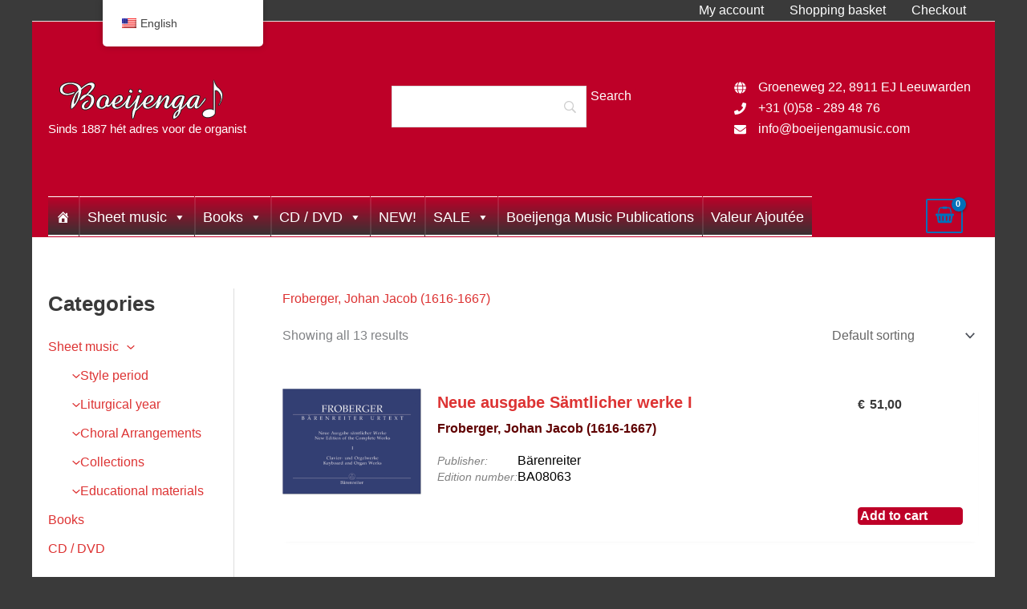

--- FILE ---
content_type: text/html; charset=UTF-8
request_url: https://www.boeijengamusic.com/en/composer/froberger_johanjacob1616_1667/
body_size: 50112
content:
<!DOCTYPE html>
<html lang="en-US">
<head>
<meta charset="UTF-8">
<meta name="viewport" content="width=device-width, initial-scale=1">
	<link rel="profile" href="https://gmpg.org/xfn/11"> 
	<title>Froberger, Johan Jacob (1616-1667)  - Boeijenga Music</title>
	<style>img:is([sizes="auto" i], [sizes^="auto," i]) { contain-intrinsic-size: 3000px 1500px }</style>
	<script>
window.koko_analytics = {"url":"https:\/\/www.boeijengamusic.com\/wp-admin\/admin-ajax.php?action=koko_analytics_collect","site_url":"https:\/\/www.boeijengamusic.com\/en","post_id":0,"path":"\/composer\/froberger_johanjacob1616_1667\/","method":"cookie","use_cookie":true};
</script>
<meta name="robots" content="index, follow, max-snippet:-1, max-image-preview:large, max-video-preview:-1">
<link rel="canonical" href="https://www.boeijengamusic.com/en/composer/froberger_johanjacob1616_1667/">
<meta property="og:url" content="https://www.boeijengamusic.com/en/composer/froberger_johanjacob1616_1667/">
<meta property="og:site_name" content="Boeijenga Music">
<meta property="og:locale" content="en_US">
<meta property="og:type" content="object">
<meta property="og:title" content="Froberger, Johan Jacob (1616-1667)  - Boeijenga Music">
<meta property="fb:pages" content="">
<meta property="fb:admins" content="">
<meta property="fb:app_id" content="">
<meta name="twitter:card" content="summary">
<meta name="twitter:title" content="Froberger, Johan Jacob (1616-1667)  - Boeijenga Music">

<link rel="alternate" type="application/rss+xml" title="Boeijenga Music &raquo; Feed" href="https://www.boeijengamusic.com/en/feed/" />
<link rel="alternate" type="application/rss+xml" title="Boeijenga Music &raquo; Comments Feed" href="https://www.boeijengamusic.com/en/comments/feed/" />
<link rel="alternate" type="application/rss+xml" title="Boeijenga Music &raquo; Froberger, Johan Jacob (1616-1667) Componist Feed" href="https://www.boeijengamusic.com/en/composer/froberger_johanjacob1616_1667/feed/" />
<link data-minify="1" rel='stylesheet' id='wdp_cart-summary-css' href='https://www.boeijengamusic.com/wp-content/cache/min/1/wp-content/plugins/advanced-dynamic-pricing-for-woocommerce/BaseVersion/assets/css/cart-summary.css?ver=1733326968' media='all' />
<link rel='stylesheet' id='astra-theme-css-css' href='https://www.boeijengamusic.com/wp-content/themes/astra/assets/css/minified/main.min.css?ver=4.12.0' media='all' />
<style id='astra-theme-css-inline-css'>
.ast-no-sidebar .entry-content .alignfull {margin-left: calc( -50vw + 50%);margin-right: calc( -50vw + 50%);max-width: 100vw;width: 100vw;}.ast-no-sidebar .entry-content .alignwide {margin-left: calc(-41vw + 50%);margin-right: calc(-41vw + 50%);max-width: unset;width: unset;}.ast-no-sidebar .entry-content .alignfull .alignfull,.ast-no-sidebar .entry-content .alignfull .alignwide,.ast-no-sidebar .entry-content .alignwide .alignfull,.ast-no-sidebar .entry-content .alignwide .alignwide,.ast-no-sidebar .entry-content .wp-block-column .alignfull,.ast-no-sidebar .entry-content .wp-block-column .alignwide{width: 100%;margin-left: auto;margin-right: auto;}.wp-block-gallery,.blocks-gallery-grid {margin: 0;}.wp-block-separator {max-width: 100px;}.wp-block-separator.is-style-wide,.wp-block-separator.is-style-dots {max-width: none;}.entry-content .has-2-columns .wp-block-column:first-child {padding-right: 10px;}.entry-content .has-2-columns .wp-block-column:last-child {padding-left: 10px;}@media (max-width: 782px) {.entry-content .wp-block-columns .wp-block-column {flex-basis: 100%;}.entry-content .has-2-columns .wp-block-column:first-child {padding-right: 0;}.entry-content .has-2-columns .wp-block-column:last-child {padding-left: 0;}}body .entry-content .wp-block-latest-posts {margin-left: 0;}body .entry-content .wp-block-latest-posts li {list-style: none;}.ast-no-sidebar .ast-container .entry-content .wp-block-latest-posts {margin-left: 0;}.ast-header-break-point .entry-content .alignwide {margin-left: auto;margin-right: auto;}.entry-content .blocks-gallery-item img {margin-bottom: auto;}.wp-block-pullquote {border-top: 4px solid #555d66;border-bottom: 4px solid #555d66;color: #40464d;}:root{--ast-post-nav-space:0;--ast-container-default-xlg-padding:6.67em;--ast-container-default-lg-padding:5.67em;--ast-container-default-slg-padding:4.34em;--ast-container-default-md-padding:3.34em;--ast-container-default-sm-padding:6.67em;--ast-container-default-xs-padding:2.4em;--ast-container-default-xxs-padding:1.4em;--ast-code-block-background:#EEEEEE;--ast-comment-inputs-background:#FAFAFA;--ast-normal-container-width:1200px;--ast-narrow-container-width:750px;--ast-blog-title-font-weight:normal;--ast-blog-meta-weight:inherit;--ast-global-color-primary:var(--ast-global-color-5);--ast-global-color-secondary:var(--ast-global-color-4);--ast-global-color-alternate-background:var(--ast-global-color-7);--ast-global-color-subtle-background:var(--ast-global-color-6);--ast-bg-style-guide:var( --ast-global-color-secondary,--ast-global-color-5 );--ast-shadow-style-guide:0px 0px 4px 0 #00000057;--ast-global-dark-bg-style:#fff;--ast-global-dark-lfs:#fbfbfb;--ast-widget-bg-color:#fafafa;--ast-wc-container-head-bg-color:#fbfbfb;--ast-title-layout-bg:#eeeeee;--ast-search-border-color:#e7e7e7;--ast-lifter-hover-bg:#e6e6e6;--ast-gallery-block-color:#000;--srfm-color-input-label:var(--ast-global-color-2);}html{font-size:100%;}a,.page-title{color:#dd3333;}a:hover,a:focus{color:var(--ast-global-color-1);}body,button,input,select,textarea,.ast-button,.ast-custom-button{font-family:-apple-system,BlinkMacSystemFont,Segoe UI,Roboto,Oxygen-Sans,Ubuntu,Cantarell,Helvetica Neue,sans-serif;font-weight:inherit;font-size:16px;font-size:1rem;line-height:var(--ast-body-line-height,1.65em);}blockquote{color:var(--ast-global-color-2);}h1,h2,h3,h4,h5,h6,.entry-content :where(h1,h2,h3,h4,h5,h6),.site-title,.site-title a{font-weight:600;}.ast-site-identity .site-title a{color:var(--ast-global-color-2);}.ast-site-identity .site-description{color:#ffffff;}.site-title{font-size:35px;font-size:2.1875rem;display:none;}.site-header .site-description{font-size:15px;font-size:0.9375rem;display:block;}.entry-title{font-size:26px;font-size:1.625rem;}.archive .ast-article-post .ast-article-inner,.blog .ast-article-post .ast-article-inner,.archive .ast-article-post .ast-article-inner:hover,.blog .ast-article-post .ast-article-inner:hover{overflow:hidden;}h1,.entry-content :where(h1){font-size:40px;font-size:2.5rem;font-weight:600;line-height:1.4em;}h2,.entry-content :where(h2){font-size:32px;font-size:2rem;font-weight:600;line-height:1.3em;}h3,.entry-content :where(h3){font-size:26px;font-size:1.625rem;font-weight:600;line-height:1.3em;}h4,.entry-content :where(h4){font-size:24px;font-size:1.5rem;line-height:1.2em;font-weight:600;}h5,.entry-content :where(h5){font-size:20px;font-size:1.25rem;line-height:1.2em;font-weight:600;}h6,.entry-content :where(h6){font-size:16px;font-size:1rem;line-height:1.25em;font-weight:600;}::selection{background-color:#be0028;color:#ffffff;}body,h1,h2,h3,h4,h5,h6,.entry-title a,.entry-content :where(h1,h2,h3,h4,h5,h6){color:var(--ast-global-color-2);}.tagcloud a:hover,.tagcloud a:focus,.tagcloud a.current-item{color:#ffffff;border-color:#dd3333;background-color:#dd3333;}input:focus,input[type="text"]:focus,input[type="email"]:focus,input[type="url"]:focus,input[type="password"]:focus,input[type="reset"]:focus,input[type="search"]:focus,textarea:focus{border-color:#dd3333;}input[type="radio"]:checked,input[type=reset],input[type="checkbox"]:checked,input[type="checkbox"]:hover:checked,input[type="checkbox"]:focus:checked,input[type=range]::-webkit-slider-thumb{border-color:#dd3333;background-color:#dd3333;box-shadow:none;}.site-footer a:hover + .post-count,.site-footer a:focus + .post-count{background:#dd3333;border-color:#dd3333;}.single .nav-links .nav-previous,.single .nav-links .nav-next{color:#dd3333;}.entry-meta,.entry-meta *{line-height:1.45;color:#dd3333;}.entry-meta a:not(.ast-button):hover,.entry-meta a:not(.ast-button):hover *,.entry-meta a:not(.ast-button):focus,.entry-meta a:not(.ast-button):focus *,.page-links > .page-link,.page-links .page-link:hover,.post-navigation a:hover{color:var(--ast-global-color-1);}#cat option,.secondary .calendar_wrap thead a,.secondary .calendar_wrap thead a:visited{color:#dd3333;}.secondary .calendar_wrap #today,.ast-progress-val span{background:#dd3333;}.secondary a:hover + .post-count,.secondary a:focus + .post-count{background:#dd3333;border-color:#dd3333;}.calendar_wrap #today > a{color:#ffffff;}.page-links .page-link,.single .post-navigation a{color:#dd3333;}.ast-search-menu-icon .search-form button.search-submit{padding:0 4px;}.ast-search-menu-icon form.search-form{padding-right:0;}.ast-search-menu-icon.slide-search input.search-field{width:0;}.ast-header-search .ast-search-menu-icon.ast-dropdown-active .search-form,.ast-header-search .ast-search-menu-icon.ast-dropdown-active .search-field:focus{transition:all 0.2s;}.search-form input.search-field:focus{outline:none;}.widget-title,.widget .wp-block-heading{font-size:22px;font-size:1.375rem;color:var(--ast-global-color-2);}.single .ast-author-details .author-title{color:var(--ast-global-color-1);}#secondary,#secondary button,#secondary input,#secondary select,#secondary textarea{font-size:16px;font-size:1rem;}.ast-single-post .entry-content a,.ast-comment-content a:not(.ast-comment-edit-reply-wrap a),.woocommerce-js .woocommerce-product-details__short-description a{text-decoration:underline;}.ast-single-post .wp-block-button .wp-block-button__link,.ast-single-post .elementor-widget-button .elementor-button,a.ast-post-filter-single,.ast-single-post .wp-block-button.is-style-outline .wp-block-button__link,div.ast-custom-button,.ast-single-post .ast-comment-content .comment-reply-link,.ast-single-post .ast-comment-content .comment-edit-link,.entry-content [CLASS*="wc-block"] .wc-block-components-button,.entry-content [CLASS*="wc-block"] .wc-block-components-totals-coupon-link,.entry-content [CLASS*="wc-block"] .wc-block-components-product-name{text-decoration:none;}.ast-search-menu-icon.slide-search a:focus-visible:focus-visible,.astra-search-icon:focus-visible,#close:focus-visible,a:focus-visible,.ast-menu-toggle:focus-visible,.site .skip-link:focus-visible,.wp-block-loginout input:focus-visible,.wp-block-search.wp-block-search__button-inside .wp-block-search__inside-wrapper,.ast-header-navigation-arrow:focus-visible,.woocommerce .wc-proceed-to-checkout > .checkout-button:focus-visible,.woocommerce .woocommerce-MyAccount-navigation ul li a:focus-visible,.ast-orders-table__row .ast-orders-table__cell:focus-visible,.woocommerce .woocommerce-order-details .order-again > .button:focus-visible,.woocommerce .woocommerce-message a.button.wc-forward:focus-visible,.woocommerce #minus_qty:focus-visible,.woocommerce #plus_qty:focus-visible,a#ast-apply-coupon:focus-visible,.woocommerce .woocommerce-info a:focus-visible,.woocommerce .astra-shop-summary-wrap a:focus-visible,.woocommerce a.wc-forward:focus-visible,#ast-apply-coupon:focus-visible,.woocommerce-js .woocommerce-mini-cart-item a.remove:focus-visible,#close:focus-visible,.button.search-submit:focus-visible,#search_submit:focus,.normal-search:focus-visible,.ast-header-account-wrap:focus-visible,.woocommerce .ast-on-card-button.ast-quick-view-trigger:focus,.astra-cart-drawer-close:focus,.ast-single-variation:focus,.ast-woocommerce-product-gallery__image:focus,.ast-button:focus,.woocommerce-product-gallery--with-images [data-controls="prev"]:focus-visible,.woocommerce-product-gallery--with-images [data-controls="next"]:focus-visible,.ast-builder-button-wrap:has(.ast-custom-button-link:focus),.ast-builder-button-wrap .ast-custom-button-link:focus{outline-style:dotted;outline-color:inherit;outline-width:thin;}input:focus,input[type="text"]:focus,input[type="email"]:focus,input[type="url"]:focus,input[type="password"]:focus,input[type="reset"]:focus,input[type="search"]:focus,input[type="number"]:focus,textarea:focus,.wp-block-search__input:focus,[data-section="section-header-mobile-trigger"] .ast-button-wrap .ast-mobile-menu-trigger-minimal:focus,.ast-mobile-popup-drawer.active .menu-toggle-close:focus,.woocommerce-ordering select.orderby:focus,#ast-scroll-top:focus,#coupon_code:focus,.woocommerce-page #comment:focus,.woocommerce #reviews #respond input#submit:focus,.woocommerce a.add_to_cart_button:focus,.woocommerce .button.single_add_to_cart_button:focus,.woocommerce .woocommerce-cart-form button:focus,.woocommerce .woocommerce-cart-form__cart-item .quantity .qty:focus,.woocommerce .woocommerce-billing-fields .woocommerce-billing-fields__field-wrapper .woocommerce-input-wrapper > .input-text:focus,.woocommerce #order_comments:focus,.woocommerce #place_order:focus,.woocommerce .woocommerce-address-fields .woocommerce-address-fields__field-wrapper .woocommerce-input-wrapper > .input-text:focus,.woocommerce .woocommerce-MyAccount-content form button:focus,.woocommerce .woocommerce-MyAccount-content .woocommerce-EditAccountForm .woocommerce-form-row .woocommerce-Input.input-text:focus,.woocommerce .ast-woocommerce-container .woocommerce-pagination ul.page-numbers li a:focus,body #content .woocommerce form .form-row .select2-container--default .select2-selection--single:focus,#ast-coupon-code:focus,.woocommerce.woocommerce-js .quantity input[type=number]:focus,.woocommerce-js .woocommerce-mini-cart-item .quantity input[type=number]:focus,.woocommerce p#ast-coupon-trigger:focus{border-style:dotted;border-color:inherit;border-width:thin;}input{outline:none;}.woocommerce-js input[type=text]:focus,.woocommerce-js input[type=email]:focus,.woocommerce-js textarea:focus,input[type=number]:focus,.comments-area textarea#comment:focus,.comments-area textarea#comment:active,.comments-area .ast-comment-formwrap input[type="text"]:focus,.comments-area .ast-comment-formwrap input[type="text"]:active{outline-style:unset;outline-color:inherit;outline-width:thin;}.site-logo-img img{ transition:all 0.2s linear;}body .ast-oembed-container *{position:absolute;top:0;width:100%;height:100%;left:0;}body .wp-block-embed-pocket-casts .ast-oembed-container *{position:unset;}.ast-single-post-featured-section + article {margin-top: 2em;}.site-content .ast-single-post-featured-section img {width: 100%;overflow: hidden;object-fit: cover;}.site > .ast-single-related-posts-container {margin-top: 0;}@media (min-width: 922px) {.ast-desktop .ast-container--narrow {max-width: var(--ast-narrow-container-width);margin: 0 auto;}}#secondary {margin: 4em 0 2.5em;word-break: break-word;line-height: 2;}#secondary li {margin-bottom: 0.25em;}#secondary li:last-child {margin-bottom: 0;}@media (max-width: 768px) {.js_active .ast-plain-container.ast-single-post #secondary {margin-top: 1.5em;}}.ast-separate-container.ast-two-container #secondary .widget {background-color: #fff;padding: 2em;margin-bottom: 2em;}@media (min-width: 993px) {.ast-left-sidebar #secondary {padding-right: 60px;}.ast-right-sidebar #secondary {padding-left: 60px;}}@media (max-width: 993px) {.ast-right-sidebar #secondary {padding-left: 30px;}.ast-left-sidebar #secondary {padding-right: 30px;}}@media (max-width:921.9px){#ast-desktop-header{display:none;}}@media (min-width:922px){#ast-mobile-header{display:none;}}.ast-site-header-cart .cart-container,.ast-edd-site-header-cart .ast-edd-cart-container {transition: all 0.2s linear;}.ast-site-header-cart .ast-woo-header-cart-info-wrap,.ast-edd-site-header-cart .ast-edd-header-cart-info-wrap {padding: 0 6px 0 2px;font-weight: 600;line-height: 2.7;display: inline-block;}.ast-site-header-cart i.astra-icon {font-size: 20px;font-size: 1.3em;font-style: normal;font-weight: normal;position: relative;padding: 0 2px;}.ast-site-header-cart i.astra-icon.no-cart-total:after,.ast-header-break-point.ast-header-custom-item-outside .ast-edd-header-cart-info-wrap,.ast-header-break-point.ast-header-custom-item-outside .ast-woo-header-cart-info-wrap {display: none;}.ast-site-header-cart.ast-menu-cart-fill i.astra-icon,.ast-edd-site-header-cart.ast-edd-menu-cart-fill span.astra-icon {font-size: 1.1em;}.astra-cart-drawer {position: fixed;display: block;visibility: hidden;overflow: auto;-webkit-overflow-scrolling: touch;z-index: 10000;background-color: var(--ast-global-color-primary,var(--ast-global-color-5));transform: translate3d(0,0,0);opacity: 0;will-change: transform;transition: 0.25s ease;}.woocommerce-mini-cart {position: relative;}.woocommerce-mini-cart::before {content: "";transition: .3s;}.woocommerce-mini-cart.ajax-mini-cart-qty-loading::before {position: absolute;top: 0;left: 0;right: 0;width: 100%;height: 100%;z-index: 5;background-color: var(--ast-global-color-primary,var(--ast-global-color-5));opacity: .5;}.astra-cart-drawer {width: 460px;height: 100%;left: 100%;top: 0px;opacity: 1;transform: translate3d(0%,0,0);}.astra-cart-drawer .astra-cart-drawer-header {position: absolute;width: 100%;text-align: left;text-transform: inherit;font-weight: 500;border-bottom: 1px solid var(--ast-border-color);padding: 1.34em;line-height: 1;z-index: 1;max-height: 3.5em;}.astra-cart-drawer .astra-cart-drawer-header .astra-cart-drawer-title {color: var(--ast-global-color-2);}.astra-cart-drawer .astra-cart-drawer-close .ast-close-svg {width: 22px;height: 22px;}.astra-cart-drawer .astra-cart-drawer-content,.astra-cart-drawer .astra-cart-drawer-content .widget_shopping_cart,.astra-cart-drawer .astra-cart-drawer-content .widget_shopping_cart_content {height: 100%;}.astra-cart-drawer .astra-cart-drawer-content {padding-top: 3.5em;}.astra-cart-drawer .ast-mini-cart-price-wrap .multiply-symbol{padding: 0 0.5em;}.astra-cart-drawer .astra-cart-drawer-content .woocommerce-mini-cart-item .ast-mini-cart-price-wrap {float: right;margin-top: 0.5em;max-width: 50%;}.astra-cart-drawer .astra-cart-drawer-content .woocommerce-mini-cart-item .variation {margin-top: 0.5em;margin-bottom: 0.5em;}.astra-cart-drawer .astra-cart-drawer-content .woocommerce-mini-cart-item .variation dt {font-weight: 500;}.astra-cart-drawer .astra-cart-drawer-content .widget_shopping_cart_content {display: flex;flex-direction: column;overflow: hidden;}.astra-cart-drawer .astra-cart-drawer-content .widget_shopping_cart_content ul li {min-height: 60px;}.woocommerce-js .astra-cart-drawer .astra-cart-drawer-content .woocommerce-mini-cart__total {display: flex;justify-content: space-between;padding: 0.7em 1.34em;margin-bottom: 0;}.woocommerce-js .astra-cart-drawer .astra-cart-drawer-content .woocommerce-mini-cart__total strong,.woocommerce-js .astra-cart-drawer .astra-cart-drawer-content .woocommerce-mini-cart__total .amount {width: 50%;}.astra-cart-drawer .astra-cart-drawer-content .woocommerce-mini-cart {padding: 1.3em;flex: 1;overflow: auto;}.astra-cart-drawer .astra-cart-drawer-content .woocommerce-mini-cart a.remove {width: 20px;height: 20px;line-height: 16px;}.astra-cart-drawer .astra-cart-drawer-content .woocommerce-mini-cart__total {padding: 1em 1.5em;margin: 0;text-align: center;}.astra-cart-drawer .astra-cart-drawer-content .woocommerce-mini-cart__buttons {padding: 1.34em;text-align: center;margin-bottom: 0;}.astra-cart-drawer .astra-cart-drawer-content .woocommerce-mini-cart__buttons .button.checkout {margin-right: 0;}.astra-cart-drawer .astra-cart-drawer-content .woocommerce-mini-cart__buttons a{width: 100%;}.woocommerce-js .astra-cart-drawer .astra-cart-drawer-content .woocommerce-mini-cart__buttons a:nth-last-child(1) {margin-bottom: 0;}.astra-cart-drawer .astra-cart-drawer-content .edd-cart-item {padding: .5em 2.6em .5em 1.5em;}.astra-cart-drawer .astra-cart-drawer-content .edd-cart-item .edd-remove-from-cart::after {width: 20px;height: 20px;line-height: 16px;}.astra-cart-drawer .astra-cart-drawer-content .edd-cart-number-of-items {padding: 1em 1.5em 1em 1.5em;margin-bottom: 0;text-align: center;}.astra-cart-drawer .astra-cart-drawer-content .edd_total {padding: .5em 1.5em;margin: 0;text-align: center;}.astra-cart-drawer .astra-cart-drawer-content .cart_item.edd_checkout {padding: 1em 1.5em 0;text-align: center;margin-top: 0;}.astra-cart-drawer .widget_shopping_cart_content > .woocommerce-mini-cart__empty-message {display: none;}.astra-cart-drawer .woocommerce-mini-cart__empty-message,.astra-cart-drawer .cart_item.empty {text-align: center;margin-top: 10px;}body.admin-bar .astra-cart-drawer {padding-top: 32px;}@media (max-width: 782px) {body.admin-bar .astra-cart-drawer {padding-top: 46px;}}.ast-mobile-cart-active body.ast-hfb-header {overflow: hidden;}.ast-mobile-cart-active .astra-mobile-cart-overlay {opacity: 1;cursor: pointer;visibility: visible;z-index: 999;}.ast-mini-cart-empty-wrap {display: flex;flex-wrap: wrap;height: 100%;align-items: flex-end;}.ast-mini-cart-empty-wrap > * {width: 100%;}.astra-cart-drawer-content .ast-mini-cart-empty {height: 100%;display: flex;flex-direction: column;justify-content: space-between;text-align: center;}.astra-cart-drawer-content .ast-mini-cart-empty .ast-mini-cart-message {display: flex;align-items: center;justify-content: center;height: 100%;padding: 1.34em;}@media (min-width: 546px) {.astra-cart-drawer .astra-cart-drawer-content.ast-large-view .woocommerce-mini-cart__buttons {display: flex;}.woocommerce-js .astra-cart-drawer .astra-cart-drawer-content.ast-large-view .woocommerce-mini-cart__buttons a,.woocommerce-js .astra-cart-drawer .astra-cart-drawer-content.ast-large-view .woocommerce-mini-cart__buttons a.checkout {margin-top: 0;margin-bottom: 0;}}.ast-site-header-cart .cart-container:focus-visible {display: inline-block;}.ast-site-header-cart i.astra-icon:after {content: attr(data-cart-total);position: absolute;font-family: -apple-system,BlinkMacSystemFont,Segoe UI,Roboto,Oxygen-Sans,Ubuntu,Cantarell,Helvetica Neue,sans-serif;font-style: normal;top: -10px;right: -12px;font-weight: bold;box-shadow: 1px 1px 3px 0px rgba(0,0,0,0.3);font-size: 11px;padding-left: 0px;padding-right: 1px;line-height: 17px;letter-spacing: -.5px;height: 18px;min-width: 18px;border-radius: 99px;text-align: center;z-index: 3;}li.woocommerce-custom-menu-item .ast-site-header-cart i.astra-icon:after,li.edd-custom-menu-item .ast-edd-site-header-cart span.astra-icon:after {padding-left: 2px;}.astra-cart-drawer .astra-cart-drawer-close {position: absolute;top: 0.5em;right: 0;border: none;margin: 0;padding: .6em 1em .4em;color: var(--ast-global-color-2);background-color: transparent;}.astra-mobile-cart-overlay {background-color: rgba(0,0,0,0.4);position: fixed;top: 0;right: 0;bottom: 0;left: 0;visibility: hidden;opacity: 0;transition: opacity 0.2s ease-in-out;}.astra-cart-drawer .astra-cart-drawer-content .edd-cart-item .edd-remove-from-cart {right: 1.2em;}.ast-header-break-point.ast-woocommerce-cart-menu.ast-hfb-header .ast-cart-menu-wrap,.ast-header-break-point.ast-hfb-header .ast-cart-menu-wrap,.ast-header-break-point .ast-edd-site-header-cart-wrap .ast-edd-cart-menu-wrap {width: auto;height: 2em;font-size: 1.4em;line-height: 2;vertical-align: middle;text-align: right;}.woocommerce-js .astra-cart-drawer .astra-cart-drawer-content .woocommerce-mini-cart__buttons .button:not(.checkout):not(.ast-continue-shopping) {margin-right: 10px;}.woocommerce-js .astra-cart-drawer .astra-cart-drawer-content .woocommerce-mini-cart__buttons .button:not(.checkout):not(.ast-continue-shopping),.ast-site-header-cart .widget_shopping_cart .buttons .button:not(.checkout),.ast-site-header-cart .ast-site-header-cart-data .ast-mini-cart-empty .woocommerce-mini-cart__buttons a.button {background-color: transparent;border-style: solid;border-width: 1px;border-color: #be0028;color: #be0028;}.woocommerce-js .astra-cart-drawer .astra-cart-drawer-content .woocommerce-mini-cart__buttons .button:not(.checkout):not(.ast-continue-shopping):hover,.ast-site-header-cart .widget_shopping_cart .buttons .button:not(.checkout):hover {border-color: #ed143d;color: #ed143d;}.woocommerce-js .astra-cart-drawer .astra-cart-drawer-content .woocommerce-mini-cart__buttons a.checkout {margin-left: 0;margin-top: 10px;border-style: solid;border-width: 2px;border-color: #be0028;}.woocommerce-js .astra-cart-drawer .astra-cart-drawer-content .woocommerce-mini-cart__buttons a.checkout:hover {border-color: #ed143d;}.woocommerce-js .astra-cart-drawer .astra-cart-drawer-content .woocommerce-mini-cart__total strong{padding-right: .5em;text-align: left;font-weight: 500;}.woocommerce-js .astra-cart-drawer .astra-cart-drawer-content .woocommerce-mini-cart__total .amount{text-align: right;}.astra-cart-drawer.active {transform: translate3d(-100%,0,0);visibility: visible;}.ast-site-header-cart.ast-menu-cart-outline .ast-cart-menu-wrap,.ast-site-header-cart.ast-menu-cart-fill .ast-cart-menu-wrap,.ast-edd-site-header-cart.ast-edd-menu-cart-outline .ast-edd-cart-menu-wrap,.ast-edd-site-header-cart.ast-edd-menu-cart-fill .ast-edd-cart-menu-wrap {line-height: 1.8;}@media (max-width:921px){.astra-cart-drawer.active{width:80%;}}@media (max-width:544px){.astra-cart-drawer.active{width:100%;}}.wp-block-buttons.aligncenter{justify-content:center;}@media (min-width:1200px){.wp-block-group .has-background{padding:20px;}}@media (min-width:1200px){.ast-plain-container.ast-right-sidebar .entry-content .wp-block-group.alignwide,.ast-plain-container.ast-left-sidebar .entry-content .wp-block-group.alignwide,.ast-plain-container.ast-right-sidebar .entry-content .wp-block-group.alignfull,.ast-plain-container.ast-left-sidebar .entry-content .wp-block-group.alignfull{padding-left:20px;padding-right:20px;}}@media (min-width:1200px){.wp-block-cover-image.alignwide .wp-block-cover__inner-container,.wp-block-cover.alignwide .wp-block-cover__inner-container,.wp-block-cover-image.alignfull .wp-block-cover__inner-container,.wp-block-cover.alignfull .wp-block-cover__inner-container{width:100%;}}.wp-block-columns{margin-bottom:unset;}.wp-block-image.size-full{margin:2rem 0;}.wp-block-separator.has-background{padding:0;}.wp-block-gallery{margin-bottom:1.6em;}.wp-block-group{padding-top:4em;padding-bottom:4em;}.wp-block-group__inner-container .wp-block-columns:last-child,.wp-block-group__inner-container :last-child,.wp-block-table table{margin-bottom:0;}.blocks-gallery-grid{width:100%;}.wp-block-navigation-link__content{padding:5px 0;}.wp-block-group .wp-block-group .has-text-align-center,.wp-block-group .wp-block-column .has-text-align-center{max-width:100%;}.has-text-align-center{margin:0 auto;}@media (min-width:1200px){.wp-block-cover__inner-container,.alignwide .wp-block-group__inner-container,.alignfull .wp-block-group__inner-container{max-width:1200px;margin:0 auto;}.wp-block-group.alignnone,.wp-block-group.aligncenter,.wp-block-group.alignleft,.wp-block-group.alignright,.wp-block-group.alignwide,.wp-block-columns.alignwide{margin:2rem 0 1rem 0;}}@media (max-width:1200px){.wp-block-group{padding:3em;}.wp-block-group .wp-block-group{padding:1.5em;}.wp-block-columns,.wp-block-column{margin:1rem 0;}}@media (min-width:921px){.wp-block-columns .wp-block-group{padding:2em;}}@media (max-width:544px){.wp-block-cover-image .wp-block-cover__inner-container,.wp-block-cover .wp-block-cover__inner-container{width:unset;}.wp-block-cover,.wp-block-cover-image{padding:2em 0;}.wp-block-group,.wp-block-cover{padding:2em;}.wp-block-media-text__media img,.wp-block-media-text__media video{width:unset;max-width:100%;}.wp-block-media-text.has-background .wp-block-media-text__content{padding:1em;}}.wp-block-image.aligncenter{margin-left:auto;margin-right:auto;}.wp-block-table.aligncenter{margin-left:auto;margin-right:auto;}@media (min-width:544px){.entry-content .wp-block-media-text.has-media-on-the-right .wp-block-media-text__content{padding:0 8% 0 0;}.entry-content .wp-block-media-text .wp-block-media-text__content{padding:0 0 0 8%;}.ast-plain-container .site-content .entry-content .has-custom-content-position.is-position-bottom-left > *,.ast-plain-container .site-content .entry-content .has-custom-content-position.is-position-bottom-right > *,.ast-plain-container .site-content .entry-content .has-custom-content-position.is-position-top-left > *,.ast-plain-container .site-content .entry-content .has-custom-content-position.is-position-top-right > *,.ast-plain-container .site-content .entry-content .has-custom-content-position.is-position-center-right > *,.ast-plain-container .site-content .entry-content .has-custom-content-position.is-position-center-left > *{margin:0;}}@media (max-width:544px){.entry-content .wp-block-media-text .wp-block-media-text__content{padding:8% 0;}.wp-block-media-text .wp-block-media-text__media img{width:auto;max-width:100%;}}.wp-block-button.is-style-outline .wp-block-button__link{border-color:#be0028;border-top-width:1px;border-right-width:1px;border-bottom-width:1px;border-left-width:1px;}div.wp-block-button.is-style-outline > .wp-block-button__link:not(.has-text-color),div.wp-block-button.wp-block-button__link.is-style-outline:not(.has-text-color){color:#be0028;}.wp-block-button.is-style-outline .wp-block-button__link:hover,.wp-block-buttons .wp-block-button.is-style-outline .wp-block-button__link:focus,.wp-block-buttons .wp-block-button.is-style-outline > .wp-block-button__link:not(.has-text-color):hover,.wp-block-buttons .wp-block-button.wp-block-button__link.is-style-outline:not(.has-text-color):hover{color:#ffffff;background-color:#ed143d;border-color:#ed143d;}.post-page-numbers.current .page-link,.ast-pagination .page-numbers.current{color:#ffffff;border-color:#be0028;background-color:#be0028;}@media (min-width:544px){.entry-content > .alignleft{margin-right:20px;}.entry-content > .alignright{margin-left:20px;}}.wp-block-button.is-style-outline .wp-block-button__link{border-top-width:1px;border-right-width:1px;border-bottom-width:1px;border-left-width:1px;}.wp-block-button.is-style-outline .wp-block-button__link.wp-element-button,.ast-outline-button{border-color:#be0028;font-family:inherit;font-weight:normal;line-height:1em;border-top-left-radius:4px;border-top-right-radius:4px;border-bottom-right-radius:4px;border-bottom-left-radius:4px;}.wp-block-buttons .wp-block-button.is-style-outline > .wp-block-button__link:not(.has-text-color),.wp-block-buttons .wp-block-button.wp-block-button__link.is-style-outline:not(.has-text-color),.ast-outline-button{color:#be0028;}.wp-block-button.is-style-outline .wp-block-button__link:hover,.wp-block-buttons .wp-block-button.is-style-outline .wp-block-button__link:focus,.wp-block-buttons .wp-block-button.is-style-outline > .wp-block-button__link:not(.has-text-color):hover,.wp-block-buttons .wp-block-button.wp-block-button__link.is-style-outline:not(.has-text-color):hover,.ast-outline-button:hover,.ast-outline-button:focus,.wp-block-uagb-buttons-child .uagb-buttons-repeater.ast-outline-button:hover,.wp-block-uagb-buttons-child .uagb-buttons-repeater.ast-outline-button:focus{color:#ffffff;background-color:#ed143d;border-color:#ed143d;}.wp-block-button .wp-block-button__link.wp-element-button.is-style-outline:not(.has-background),.wp-block-button.is-style-outline>.wp-block-button__link.wp-element-button:not(.has-background),.ast-outline-button{background-color:#be0028;}.entry-content[data-ast-blocks-layout] > figure{margin-bottom:1em;}h1.widget-title{font-weight:600;}h2.widget-title{font-weight:600;}h3.widget-title{font-weight:600;}.review-rating{display:flex;align-items:center;order:2;}@media (max-width:921px){.ast-left-sidebar #content > .ast-container{display:flex;flex-direction:column-reverse;width:100%;}.ast-separate-container .ast-article-post,.ast-separate-container .ast-article-single{padding:1.5em 2.14em;}.ast-author-box img.avatar{margin:20px 0 0 0;}}@media (max-width:921px){#secondary.secondary{padding-top:0;}.ast-separate-container.ast-right-sidebar #secondary{padding-left:1em;padding-right:1em;}.ast-separate-container.ast-two-container #secondary{padding-left:0;padding-right:0;}.ast-page-builder-template .entry-header #secondary,.ast-page-builder-template #secondary{margin-top:1.5em;}}@media (max-width:921px){.ast-right-sidebar #primary{padding-right:0;}.ast-page-builder-template.ast-left-sidebar #secondary,.ast-page-builder-template.ast-right-sidebar #secondary{padding-right:20px;padding-left:20px;}.ast-right-sidebar #secondary,.ast-left-sidebar #primary{padding-left:0;}.ast-left-sidebar #secondary{padding-right:0;}}@media (min-width:922px){.ast-separate-container.ast-right-sidebar #primary,.ast-separate-container.ast-left-sidebar #primary{border:0;}.search-no-results.ast-separate-container #primary{margin-bottom:4em;}}@media (min-width:922px){.ast-right-sidebar #primary{border-right:1px solid var(--ast-border-color);}.ast-left-sidebar #primary{border-left:1px solid var(--ast-border-color);}.ast-right-sidebar #secondary{border-left:1px solid var(--ast-border-color);margin-left:-1px;}.ast-left-sidebar #secondary{border-right:1px solid var(--ast-border-color);margin-right:-1px;}.ast-separate-container.ast-two-container.ast-right-sidebar #secondary{padding-left:30px;padding-right:0;}.ast-separate-container.ast-two-container.ast-left-sidebar #secondary{padding-right:30px;padding-left:0;}.ast-separate-container.ast-right-sidebar #secondary,.ast-separate-container.ast-left-sidebar #secondary{border:0;margin-left:auto;margin-right:auto;}.ast-separate-container.ast-two-container #secondary .widget:last-child{margin-bottom:0;}}.wp-block-button .wp-block-button__link{color:#ffffff;}.wp-block-button .wp-block-button__link:hover,.wp-block-button .wp-block-button__link:focus{color:#ffffff;background-color:#ed143d;border-color:#ed143d;}.wp-block-button .wp-block-button__link{border-style:solid;border-top-width:1px;border-right-width:1px;border-left-width:1px;border-bottom-width:1px;border-color:#be0028;background-color:transparent;color:#ffffff;font-family:inherit;font-weight:normal;line-height:0;letter-spacing:0;border-top-left-radius:4px;border-top-right-radius:4px;border-bottom-right-radius:4px;border-bottom-left-radius:4px;padding-top:4px;padding-right:4px;padding-bottom:4px;padding-left:4px;}.menu-toggle,button,.ast-button,.ast-custom-button,.button,input#submit,input[type="button"],input[type="submit"],input[type="reset"]{border-style:solid;border-top-width:1px;border-right-width:1px;border-left-width:1px;border-bottom-width:1px;color:#ffffff;border-color:#be0028;background-color:transparent;padding-top:4px;padding-right:4px;padding-bottom:4px;padding-left:4px;font-family:inherit;font-weight:normal;line-height:0;letter-spacing:0;border-top-left-radius:4px;border-top-right-radius:4px;border-bottom-right-radius:4px;border-bottom-left-radius:4px;}button:focus,.menu-toggle:hover,button:hover,.ast-button:hover,.ast-custom-button:hover .button:hover,.ast-custom-button:hover ,input[type=reset]:hover,input[type=reset]:focus,input#submit:hover,input#submit:focus,input[type="button"]:hover,input[type="button"]:focus,input[type="submit"]:hover,input[type="submit"]:focus{color:#ffffff;background-color:#ed143d;border-color:#ed143d;}@media (max-width:921px){.ast-mobile-header-stack .main-header-bar .ast-search-menu-icon{display:inline-block;}.ast-header-break-point.ast-header-custom-item-outside .ast-mobile-header-stack .main-header-bar .ast-search-icon{margin:0;}.ast-comment-avatar-wrap img{max-width:2.5em;}.ast-comment-meta{padding:0 1.8888em 1.3333em;}.ast-separate-container .ast-comment-list li.depth-1{padding:1.5em 2.14em;}.ast-separate-container .comment-respond{padding:2em 2.14em;}}@media (min-width:544px){.ast-container{max-width:100%;}}@media (max-width:544px){.ast-separate-container .ast-article-post,.ast-separate-container .ast-article-single,.ast-separate-container .comments-title,.ast-separate-container .ast-archive-description{padding:1.5em 1em;}.ast-separate-container #content .ast-container{padding-left:0.54em;padding-right:0.54em;}.ast-separate-container .ast-comment-list .bypostauthor{padding:.5em;}.ast-search-menu-icon.ast-dropdown-active .search-field{width:170px;}.ast-separate-container #secondary{padding-top:0;}.ast-separate-container.ast-two-container #secondary .widget{margin-bottom:1.5em;padding-left:1em;padding-right:1em;}} #ast-mobile-header .ast-site-header-cart-li a{pointer-events:none;}body,.ast-separate-container{background-image:linear-gradient(to right,#ffffff,#ffffff),var(--wpr-bg-2cdf4469-cf21-4277-82e4-454c0e334ac1);background-repeat:repeat;background-position:center center;background-size:auto;background-attachment:scroll;}.ast-no-sidebar.ast-separate-container .entry-content .alignfull {margin-left: -6.67em;margin-right: -6.67em;width: auto;}@media (max-width: 1200px) {.ast-no-sidebar.ast-separate-container .entry-content .alignfull {margin-left: -2.4em;margin-right: -2.4em;}}@media (max-width: 768px) {.ast-no-sidebar.ast-separate-container .entry-content .alignfull {margin-left: -2.14em;margin-right: -2.14em;}}@media (max-width: 544px) {.ast-no-sidebar.ast-separate-container .entry-content .alignfull {margin-left: -1em;margin-right: -1em;}}.ast-no-sidebar.ast-separate-container .entry-content .alignwide {margin-left: -20px;margin-right: -20px;}.ast-no-sidebar.ast-separate-container .entry-content .wp-block-column .alignfull,.ast-no-sidebar.ast-separate-container .entry-content .wp-block-column .alignwide {margin-left: auto;margin-right: auto;width: 100%;}@media (max-width:921px){.site-title{display:none;}.site-header .site-description{display:none;}h1,.entry-content :where(h1){font-size:30px;}h2,.entry-content :where(h2){font-size:25px;}h3,.entry-content :where(h3){font-size:20px;}}@media (max-width:544px){.site-title{display:none;}.site-header .site-description{display:none;}h1,.entry-content :where(h1){font-size:30px;}h2,.entry-content :where(h2){font-size:25px;}h3,.entry-content :where(h3){font-size:20px;}}@media (max-width:921px){html{font-size:91.2%;}}@media (max-width:544px){html{font-size:91.2%;}}@media (min-width:922px){.ast-container{max-width:1240px;}}@media (min-width:922px){.site-content .ast-container{display:flex;}}@media (max-width:921px){.site-content .ast-container{flex-direction:column;}}.ast-blog-layout-classic-grid .ast-article-inner{box-shadow:0px 6px 15px -2px rgba(16,24,40,0.05);}.ast-separate-container .ast-blog-layout-classic-grid .ast-article-inner,.ast-plain-container .ast-blog-layout-classic-grid .ast-article-inner{height:100%;}.ast-blog-layout-6-grid .ast-blog-featured-section:before { content: ""; }.cat-links.badge a,.tags-links.badge a {padding: 4px 8px;border-radius: 3px;font-weight: 400;}.cat-links.underline a,.tags-links.underline a{text-decoration: underline;}@media (min-width:922px){.main-header-menu .sub-menu .menu-item.ast-left-align-sub-menu:hover > .sub-menu,.main-header-menu .sub-menu .menu-item.ast-left-align-sub-menu.focus > .sub-menu{margin-left:-0px;}}.site .comments-area{padding-bottom:3em;}blockquote {padding: 1.2em;}:root .has-ast-global-color-0-color{color:var(--ast-global-color-0);}:root .has-ast-global-color-0-background-color{background-color:var(--ast-global-color-0);}:root .wp-block-button .has-ast-global-color-0-color{color:var(--ast-global-color-0);}:root .wp-block-button .has-ast-global-color-0-background-color{background-color:var(--ast-global-color-0);}:root .has-ast-global-color-1-color{color:var(--ast-global-color-1);}:root .has-ast-global-color-1-background-color{background-color:var(--ast-global-color-1);}:root .wp-block-button .has-ast-global-color-1-color{color:var(--ast-global-color-1);}:root .wp-block-button .has-ast-global-color-1-background-color{background-color:var(--ast-global-color-1);}:root .has-ast-global-color-2-color{color:var(--ast-global-color-2);}:root .has-ast-global-color-2-background-color{background-color:var(--ast-global-color-2);}:root .wp-block-button .has-ast-global-color-2-color{color:var(--ast-global-color-2);}:root .wp-block-button .has-ast-global-color-2-background-color{background-color:var(--ast-global-color-2);}:root .has-ast-global-color-3-color{color:var(--ast-global-color-3);}:root .has-ast-global-color-3-background-color{background-color:var(--ast-global-color-3);}:root .wp-block-button .has-ast-global-color-3-color{color:var(--ast-global-color-3);}:root .wp-block-button .has-ast-global-color-3-background-color{background-color:var(--ast-global-color-3);}:root .has-ast-global-color-4-color{color:var(--ast-global-color-4);}:root .has-ast-global-color-4-background-color{background-color:var(--ast-global-color-4);}:root .wp-block-button .has-ast-global-color-4-color{color:var(--ast-global-color-4);}:root .wp-block-button .has-ast-global-color-4-background-color{background-color:var(--ast-global-color-4);}:root .has-ast-global-color-5-color{color:var(--ast-global-color-5);}:root .has-ast-global-color-5-background-color{background-color:var(--ast-global-color-5);}:root .wp-block-button .has-ast-global-color-5-color{color:var(--ast-global-color-5);}:root .wp-block-button .has-ast-global-color-5-background-color{background-color:var(--ast-global-color-5);}:root .has-ast-global-color-6-color{color:var(--ast-global-color-6);}:root .has-ast-global-color-6-background-color{background-color:var(--ast-global-color-6);}:root .wp-block-button .has-ast-global-color-6-color{color:var(--ast-global-color-6);}:root .wp-block-button .has-ast-global-color-6-background-color{background-color:var(--ast-global-color-6);}:root .has-ast-global-color-7-color{color:var(--ast-global-color-7);}:root .has-ast-global-color-7-background-color{background-color:var(--ast-global-color-7);}:root .wp-block-button .has-ast-global-color-7-color{color:var(--ast-global-color-7);}:root .wp-block-button .has-ast-global-color-7-background-color{background-color:var(--ast-global-color-7);}:root .has-ast-global-color-8-color{color:var(--ast-global-color-8);}:root .has-ast-global-color-8-background-color{background-color:var(--ast-global-color-8);}:root .wp-block-button .has-ast-global-color-8-color{color:var(--ast-global-color-8);}:root .wp-block-button .has-ast-global-color-8-background-color{background-color:var(--ast-global-color-8);}:root{--ast-global-color-0:#0170B9;--ast-global-color-1:#3a3a3a;--ast-global-color-2:#3a3a3a;--ast-global-color-3:#4B4F58;--ast-global-color-4:#F5F5F5;--ast-global-color-5:#FFFFFF;--ast-global-color-6:#E5E5E5;--ast-global-color-7:#424242;--ast-global-color-8:#000000;}:root {--ast-border-color : #dddddd;}.ast-breadcrumbs .trail-browse,.ast-breadcrumbs .trail-items,.ast-breadcrumbs .trail-items li{display:inline-block;margin:0;padding:0;border:none;background:inherit;text-indent:0;text-decoration:none;}.ast-breadcrumbs .trail-browse{font-size:inherit;font-style:inherit;font-weight:inherit;color:inherit;}.ast-breadcrumbs .trail-items{list-style:none;}.trail-items li::after{padding:0 0.3em;content:"\00bb";}.trail-items li:last-of-type::after{display:none;}h1,h2,h3,h4,h5,h6,.entry-content :where(h1,h2,h3,h4,h5,h6){color:var(--ast-global-color-2);}@media (max-width:921px){.ast-builder-grid-row-container.ast-builder-grid-row-tablet-3-firstrow .ast-builder-grid-row > *:first-child,.ast-builder-grid-row-container.ast-builder-grid-row-tablet-3-lastrow .ast-builder-grid-row > *:last-child{grid-column:1 / -1;}}@media (max-width:544px){.ast-builder-grid-row-container.ast-builder-grid-row-mobile-3-firstrow .ast-builder-grid-row > *:first-child,.ast-builder-grid-row-container.ast-builder-grid-row-mobile-3-lastrow .ast-builder-grid-row > *:last-child{grid-column:1 / -1;}}.ast-builder-layout-element[data-section="title_tagline"]{display:flex;}@media (max-width:921px){.ast-header-break-point .ast-builder-layout-element[data-section="title_tagline"]{display:flex;}}@media (max-width:544px){.ast-header-break-point .ast-builder-layout-element[data-section="title_tagline"]{display:flex;}}.ast-builder-menu-1{font-family:inherit;font-weight:inherit;}.ast-builder-menu-1 .menu-item > .menu-link{color:#ffffff;}.ast-builder-menu-1 .menu-item > .ast-menu-toggle{color:#ffffff;}.ast-builder-menu-1 .menu-item:hover > .menu-link,.ast-builder-menu-1 .inline-on-mobile .menu-item:hover > .ast-menu-toggle{background:#ed143d;}.ast-builder-menu-1 .sub-menu,.ast-builder-menu-1 .inline-on-mobile .sub-menu{border-top-width:2px;border-bottom-width:0px;border-right-width:0px;border-left-width:0px;border-color:#be0028;border-style:solid;}.ast-builder-menu-1 .sub-menu .sub-menu{top:-2px;}.ast-builder-menu-1 .main-header-menu > .menu-item > .sub-menu,.ast-builder-menu-1 .main-header-menu > .menu-item > .astra-full-megamenu-wrapper{margin-top:0px;}.ast-desktop .ast-builder-menu-1 .main-header-menu > .menu-item > .sub-menu:before,.ast-desktop .ast-builder-menu-1 .main-header-menu > .menu-item > .astra-full-megamenu-wrapper:before{height:calc( 0px + 2px + 5px );}.ast-desktop .ast-builder-menu-1 .menu-item .sub-menu .menu-link,.ast-header-break-point .main-navigation ul .menu-item .menu-link{border-bottom-width:1px;border-color:#eaeaea;border-style:solid;}.ast-desktop .ast-builder-menu-1 .menu-item .sub-menu:last-child > .menu-item > .menu-link,.ast-header-break-point .main-navigation ul .menu-item .menu-link{border-bottom-width:1px;}.ast-desktop .ast-builder-menu-1 .menu-item:last-child > .menu-item > .menu-link{border-bottom-width:0;}@media (max-width:921px){.ast-header-break-point .ast-builder-menu-1 .menu-item.menu-item-has-children > .ast-menu-toggle{top:0;}.ast-builder-menu-1 .inline-on-mobile .menu-item.menu-item-has-children > .ast-menu-toggle{right:-15px;}.ast-builder-menu-1 .menu-item-has-children > .menu-link:after{content:unset;}.ast-builder-menu-1 .main-header-menu > .menu-item > .sub-menu,.ast-builder-menu-1 .main-header-menu > .menu-item > .astra-full-megamenu-wrapper{margin-top:0;}}@media (max-width:544px){.ast-header-break-point .ast-builder-menu-1 .menu-item.menu-item-has-children > .ast-menu-toggle{top:0;}.ast-builder-menu-1 .main-header-menu > .menu-item > .sub-menu,.ast-builder-menu-1 .main-header-menu > .menu-item > .astra-full-megamenu-wrapper{margin-top:0;}}.ast-builder-menu-1{display:flex;}@media (max-width:921px){.ast-header-break-point .ast-builder-menu-1{display:flex;}}@media (max-width:544px){.ast-header-break-point .ast-builder-menu-1{display:flex;}}.ast-builder-menu-2{font-family:inherit;font-weight:inherit;}.ast-builder-menu-2 .menu-item > .menu-link{color:#ffffff;}.ast-builder-menu-2 .menu-item > .ast-menu-toggle{color:#ffffff;}.ast-builder-menu-2 .menu-item:hover > .menu-link,.ast-builder-menu-2 .inline-on-mobile .menu-item:hover > .ast-menu-toggle{color:#ffffff;}.ast-builder-menu-2 .menu-item:hover > .ast-menu-toggle{color:#ffffff;}.ast-builder-menu-2 .sub-menu,.ast-builder-menu-2 .inline-on-mobile .sub-menu{border-top-width:2px;border-bottom-width:0px;border-right-width:0px;border-left-width:0px;border-color:#be0028;border-style:solid;}.ast-builder-menu-2 .sub-menu .sub-menu{top:-2px;}.ast-builder-menu-2 .main-header-menu > .menu-item > .sub-menu,.ast-builder-menu-2 .main-header-menu > .menu-item > .astra-full-megamenu-wrapper{margin-top:0px;}.ast-desktop .ast-builder-menu-2 .main-header-menu > .menu-item > .sub-menu:before,.ast-desktop .ast-builder-menu-2 .main-header-menu > .menu-item > .astra-full-megamenu-wrapper:before{height:calc( 0px + 2px + 5px );}.ast-desktop .ast-builder-menu-2 .menu-item .sub-menu .menu-link,.ast-header-break-point .main-navigation ul .menu-item .menu-link{border-bottom-width:1px;border-color:#eaeaea;border-style:solid;}.ast-desktop .ast-builder-menu-2 .menu-item .sub-menu:last-child > .menu-item > .menu-link,.ast-header-break-point .main-navigation ul .menu-item .menu-link{border-bottom-width:1px;}.ast-desktop .ast-builder-menu-2 .menu-item:last-child > .menu-item > .menu-link{border-bottom-width:0;}@media (max-width:921px){.ast-header-break-point .ast-builder-menu-2 .menu-item.menu-item-has-children > .ast-menu-toggle{top:0;}.ast-builder-menu-2 .inline-on-mobile .menu-item.menu-item-has-children > .ast-menu-toggle{right:-15px;}.ast-builder-menu-2 .menu-item-has-children > .menu-link:after{content:unset;}.ast-builder-menu-2 .main-header-menu > .menu-item > .sub-menu,.ast-builder-menu-2 .main-header-menu > .menu-item > .astra-full-megamenu-wrapper{margin-top:0;}}@media (max-width:544px){.ast-header-break-point .ast-builder-menu-2 .menu-item.menu-item-has-children > .ast-menu-toggle{top:0;}.ast-builder-menu-2 .main-header-menu > .menu-item > .sub-menu,.ast-builder-menu-2 .main-header-menu > .menu-item > .astra-full-megamenu-wrapper{margin-top:0;}}.ast-builder-menu-2{display:flex;}@media (max-width:921px){.ast-header-break-point .ast-builder-menu-2{display:flex;}}@media (max-width:544px){.ast-header-break-point .ast-builder-menu-2{display:flex;}}.header-widget-area[data-section="sidebar-widgets-header-widget-1"].header-widget-area-inner{color:#ffffff;}.header-widget-area[data-section="sidebar-widgets-header-widget-1"].header-widget-area-inner a{color:#ffffff;}@media (max-width:921px){.header-widget-area[data-section="sidebar-widgets-header-widget-1"].header-widget-area-inner{color:#000000;}.header-widget-area[data-section="sidebar-widgets-header-widget-1"] .widget-title,.header-widget-area[data-section="sidebar-widgets-header-widget-1"] h1,.header-widget-area[data-section="sidebar-widgets-header-widget-1"] .widget-area h1,.header-widget-area[data-section="sidebar-widgets-header-widget-1"] h2,.header-widget-area[data-section="sidebar-widgets-header-widget-1"] .widget-area h2,.header-widget-area[data-section="sidebar-widgets-header-widget-1"] h3,.header-widget-area[data-section="sidebar-widgets-header-widget-1"] .widget-area h3,.header-widget-area[data-section="sidebar-widgets-header-widget-1"] h4,.header-widget-area[data-section="sidebar-widgets-header-widget-1"] .widget-area h4,.header-widget-area[data-section="sidebar-widgets-header-widget-1"] h5,.header-widget-area[data-section="sidebar-widgets-header-widget-1"] .widget-area h5,.header-widget-area[data-section="sidebar-widgets-header-widget-1"] h6,.header-widget-area[data-section="sidebar-widgets-header-widget-1"] .widget-area h6{color:#000000;}.header-widget-area[data-section="sidebar-widgets-header-widget-1"].header-widget-area-inner a{color:#000000;}}.header-widget-area[data-section="sidebar-widgets-header-widget-1"]{display:block;}@media (max-width:921px){.ast-header-break-point .header-widget-area[data-section="sidebar-widgets-header-widget-1"]{display:block;}}@media (max-width:544px){.ast-header-break-point .header-widget-area[data-section="sidebar-widgets-header-widget-1"]{display:block;}}.header-widget-area[data-section="sidebar-widgets-header-widget-2"]{display:block;}@media (max-width:921px){.ast-header-break-point .header-widget-area[data-section="sidebar-widgets-header-widget-2"]{display:block;}}@media (max-width:544px){.ast-header-break-point .header-widget-area[data-section="sidebar-widgets-header-widget-2"]{display:block;}}.ast-site-header-cart .ast-cart-menu-wrap,.ast-site-header-cart .ast-addon-cart-wrap{color:var(--ast-global-color-0);}.ast-site-header-cart .ast-cart-menu-wrap .count,.ast-site-header-cart .ast-cart-menu-wrap .count:after,.ast-site-header-cart .ast-addon-cart-wrap .count,.ast-site-header-cart .ast-addon-cart-wrap .ast-icon-shopping-cart:after{color:var(--ast-global-color-0);border-color:var(--ast-global-color-0);}.ast-site-header-cart .ast-addon-cart-wrap .ast-icon-shopping-cart:after{color:#ffffff;background-color:var(--ast-global-color-0);}.ast-site-header-cart .ast-woo-header-cart-info-wrap{color:var(--ast-global-color-0);}.ast-site-header-cart .ast-addon-cart-wrap i.astra-icon:after{color:#ffffff;background-color:var(--ast-global-color-0);}.ast-site-header-cart a.cart-container *{transition:none;}.ast-icon-shopping-bag svg{height:1em;width:1em;}.ast-site-header-cart.ast-menu-cart-outline .ast-addon-cart-wrap,.ast-site-header-cart.ast-menu-cart-fill .ast-addon-cart-wrap{line-height:1;}.ast-hfb-header .ast-addon-cart-wrap{ padding:0.4em;}.ast-site-header-cart .ast-site-header-cart-data .widget_shopping_cart_content a.button.checkout.wc-forward,.astra-cart-drawer .widget_shopping_cart_content a.button.checkout.wc-forward{border-color:#fb8b01;background-color:#fb8b01;}.ast-site-header-cart .ast-site-header-cart-data .widget_shopping_cart_content a.button.checkout.wc-forward:hover,.astra-cart-drawer .widget_shopping_cart_content a.button.checkout.wc-forward:hover{background-color:#faaf54;}.ast-site-header-cart .ast-addon-cart-wrap i.astra-icon:after,.ast-theme-transparent-header .ast-site-header-cart .ast-addon-cart-wrap i.astra-icon:after{color:var(--ast-global-color-5);}@media (max-width:921px){.astra-cart-drawer .widget_shopping_cart_content a.button.checkout.wc-forward{color:#fb8b01;}}.ast-site-header-cart .ast-cart-menu-wrap,.ast-site-header-cart .ast-addon-cart-wrap{color:var(--ast-global-color-0);}.ast-menu-cart-outline .ast-cart-menu-wrap .count,.ast-menu-cart-outline .ast-addon-cart-wrap{color:var(--ast-global-color-0);}.ast-menu-cart-outline .ast-cart-menu-wrap .count{color:var(--ast-global-color-5);}.ast-site-header-cart .ast-menu-cart-outline .ast-woo-header-cart-info-wrap{color:var(--ast-global-color-0);}.ast-site-header-cart.ast-menu-cart-outline .ast-cart-menu-wrap,.ast-site-header-cart.ast-menu-cart-fill .ast-cart-menu-wrap,.ast-site-header-cart.ast-menu-cart-outline .ast-cart-menu-wrap .count,.ast-site-header-cart.ast-menu-cart-fill .ast-cart-menu-wrap .count,.ast-site-header-cart.ast-menu-cart-outline .ast-addon-cart-wrap,.ast-site-header-cart.ast-menu-cart-fill .ast-addon-cart-wrap,.ast-site-header-cart.ast-menu-cart-outline .ast-woo-header-cart-info-wrap,.ast-site-header-cart.ast-menu-cart-fill .ast-woo-header-cart-info-wrap{border-top-left-radius:2px;border-top-right-radius:2px;border-bottom-right-radius:2px;border-bottom-left-radius:2px;}.ast-site-header-cart .cart-container:hover .count,.ast-site-header-cart .cart-container:hover .count{color:#ffffff;}.ast-menu-cart-fill .ast-cart-menu-wrap .count,.ast-menu-cart-fill .ast-cart-menu-wrap,.ast-menu-cart-fill .ast-addon-cart-wrap .ast-woo-header-cart-info-wrap,.ast-menu-cart-fill .ast-addon-cart-wrap{background-color:var(--ast-global-color-0);color:#ffffff;}.ast-menu-cart-fill .ast-site-header-cart-li:hover .ast-cart-menu-wrap .count,.ast-menu-cart-fill .ast-site-header-cart-li:hover .ast-cart-menu-wrap,.ast-menu-cart-fill .ast-site-header-cart-li:hover .ast-addon-cart-wrap,.ast-menu-cart-fill .ast-site-header-cart-li:hover .ast-addon-cart-wrap .ast-woo-header-cart-info-wrap,.ast-menu-cart-fill .ast-site-header-cart-li:hover .ast-addon-cart-wrap i.astra-icon:after{color:#ffffff;}.ast-site-header-cart .ast-site-header-cart-li:hover .ast-addon-cart-wrap i.astra-icon:after{color:#ffffff;}.ast-site-header-cart.ast-menu-cart-fill .ast-site-header-cart-li:hover .astra-icon{color:#ffffff;}.ast-site-header-cart .widget_shopping_cart:before,.ast-site-header-cart .widget_shopping_cart:after{transition:all 0.3s ease;margin-left:0.5em;}.ast-header-woo-cart{display:flex;}@media (max-width:921px){.ast-header-break-point .ast-header-woo-cart{display:flex;}}@media (max-width:544px){.ast-header-break-point .ast-header-woo-cart{display:flex;}}.site-below-footer-wrap{padding-top:20px;padding-bottom:20px;}.site-below-footer-wrap[data-section="section-below-footer-builder"]{background-color:#000000;background-image:none;min-height:80px;border-style:solid;border-width:0px;border-top-width:1px;border-top-color:var(--ast-global-color-subtle-background,--ast-global-color-6);}.site-below-footer-wrap[data-section="section-below-footer-builder"] .ast-builder-grid-row{max-width:1200px;min-height:80px;margin-left:auto;margin-right:auto;}.site-below-footer-wrap[data-section="section-below-footer-builder"] .ast-builder-grid-row,.site-below-footer-wrap[data-section="section-below-footer-builder"] .site-footer-section{align-items:flex-start;}.site-below-footer-wrap[data-section="section-below-footer-builder"].ast-footer-row-inline .site-footer-section{display:flex;margin-bottom:0;}.ast-builder-grid-row-full .ast-builder-grid-row{grid-template-columns:1fr;}@media (max-width:921px){.site-below-footer-wrap[data-section="section-below-footer-builder"].ast-footer-row-tablet-inline .site-footer-section{display:flex;margin-bottom:0;}.site-below-footer-wrap[data-section="section-below-footer-builder"].ast-footer-row-tablet-stack .site-footer-section{display:block;margin-bottom:10px;}.ast-builder-grid-row-container.ast-builder-grid-row-tablet-full .ast-builder-grid-row{grid-template-columns:1fr;}}@media (max-width:544px){.site-below-footer-wrap[data-section="section-below-footer-builder"].ast-footer-row-mobile-inline .site-footer-section{display:flex;margin-bottom:0;}.site-below-footer-wrap[data-section="section-below-footer-builder"].ast-footer-row-mobile-stack .site-footer-section{display:block;margin-bottom:10px;}.ast-builder-grid-row-container.ast-builder-grid-row-mobile-full .ast-builder-grid-row{grid-template-columns:1fr;}}.site-below-footer-wrap[data-section="section-below-footer-builder"]{display:grid;}@media (max-width:921px){.ast-header-break-point .site-below-footer-wrap[data-section="section-below-footer-builder"]{display:grid;}}@media (max-width:544px){.ast-header-break-point .site-below-footer-wrap[data-section="section-below-footer-builder"]{display:grid;}}.ast-footer-copyright{text-align:center;}.ast-footer-copyright.site-footer-focus-item {color:#ffffff;}@media (max-width:921px){.ast-footer-copyright{text-align:center;}}@media (max-width:544px){.ast-footer-copyright{text-align:center;}}.ast-footer-copyright.ast-builder-layout-element{display:flex;}@media (max-width:921px){.ast-header-break-point .ast-footer-copyright.ast-builder-layout-element{display:flex;}}@media (max-width:544px){.ast-header-break-point .ast-footer-copyright.ast-builder-layout-element{display:flex;}}.site-above-footer-wrap{padding-top:20px;padding-bottom:20px;}.site-above-footer-wrap[data-section="section-above-footer-builder"]{background-color:#eeeeee;background-image:none;min-height:60px;}.site-above-footer-wrap[data-section="section-above-footer-builder"] .ast-builder-grid-row{max-width:1200px;min-height:60px;margin-left:auto;margin-right:auto;}.site-above-footer-wrap[data-section="section-above-footer-builder"] .ast-builder-grid-row,.site-above-footer-wrap[data-section="section-above-footer-builder"] .site-footer-section{align-items:flex-start;}.site-above-footer-wrap[data-section="section-above-footer-builder"].ast-footer-row-inline .site-footer-section{display:flex;margin-bottom:0;}.ast-builder-grid-row-2-equal .ast-builder-grid-row{grid-template-columns:repeat( 2,1fr );}@media (max-width:921px){.site-above-footer-wrap[data-section="section-above-footer-builder"].ast-footer-row-tablet-inline .site-footer-section{display:flex;margin-bottom:0;}.site-above-footer-wrap[data-section="section-above-footer-builder"].ast-footer-row-tablet-stack .site-footer-section{display:block;margin-bottom:10px;}.ast-builder-grid-row-container.ast-builder-grid-row-tablet-2-equal .ast-builder-grid-row{grid-template-columns:repeat( 2,1fr );}}@media (max-width:544px){.site-above-footer-wrap[data-section="section-above-footer-builder"].ast-footer-row-mobile-inline .site-footer-section{display:flex;margin-bottom:0;}.site-above-footer-wrap[data-section="section-above-footer-builder"].ast-footer-row-mobile-stack .site-footer-section{display:block;margin-bottom:10px;}.ast-builder-grid-row-container.ast-builder-grid-row-mobile-full .ast-builder-grid-row{grid-template-columns:1fr;}}.site-above-footer-wrap[data-section="section-above-footer-builder"]{display:grid;}@media (max-width:921px){.ast-header-break-point .site-above-footer-wrap[data-section="section-above-footer-builder"]{display:grid;}}@media (max-width:544px){.ast-header-break-point .site-above-footer-wrap[data-section="section-above-footer-builder"]{display:grid;}}.site-footer{background-color:#3a3a3a;background-image:none;}.site-primary-footer-wrap{padding-top:45px;padding-bottom:45px;}.site-primary-footer-wrap[data-section="section-primary-footer-builder"]{background-color:#be0028;background-image:none;border-style:solid;border-width:0px;border-top-width:1px;border-top-color:var( --ast-global-color-subtle-background,--ast-global-color-7 );}.site-primary-footer-wrap[data-section="section-primary-footer-builder"] .ast-builder-grid-row{max-width:1200px;margin-left:auto;margin-right:auto;}.site-primary-footer-wrap[data-section="section-primary-footer-builder"] .ast-builder-grid-row,.site-primary-footer-wrap[data-section="section-primary-footer-builder"] .site-footer-section{align-items:flex-start;}.site-primary-footer-wrap[data-section="section-primary-footer-builder"].ast-footer-row-inline .site-footer-section{display:flex;margin-bottom:0;}.ast-builder-grid-row-2-equal .ast-builder-grid-row{grid-template-columns:repeat( 2,1fr );}@media (max-width:921px){.site-primary-footer-wrap[data-section="section-primary-footer-builder"].ast-footer-row-tablet-inline .site-footer-section{display:flex;margin-bottom:0;}.site-primary-footer-wrap[data-section="section-primary-footer-builder"].ast-footer-row-tablet-stack .site-footer-section{display:block;margin-bottom:10px;}.ast-builder-grid-row-container.ast-builder-grid-row-tablet-2-equal .ast-builder-grid-row{grid-template-columns:repeat( 2,1fr );}}@media (max-width:544px){.site-primary-footer-wrap[data-section="section-primary-footer-builder"].ast-footer-row-mobile-inline .site-footer-section{display:flex;margin-bottom:0;}.site-primary-footer-wrap[data-section="section-primary-footer-builder"].ast-footer-row-mobile-stack .site-footer-section{display:block;margin-bottom:10px;}.ast-builder-grid-row-container.ast-builder-grid-row-mobile-full .ast-builder-grid-row{grid-template-columns:1fr;}}.site-primary-footer-wrap[data-section="section-primary-footer-builder"]{padding-top:2%;padding-bottom:2%;padding-left:2%;padding-right:2%;}.site-primary-footer-wrap[data-section="section-primary-footer-builder"]{display:grid;}@media (max-width:921px){.ast-header-break-point .site-primary-footer-wrap[data-section="section-primary-footer-builder"]{display:grid;}}@media (max-width:544px){.ast-header-break-point .site-primary-footer-wrap[data-section="section-primary-footer-builder"]{display:grid;}}.footer-widget-area[data-section="sidebar-widgets-footer-widget-1"].footer-widget-area-inner{text-align:left;}@media (max-width:921px){.footer-widget-area[data-section="sidebar-widgets-footer-widget-1"].footer-widget-area-inner{text-align:center;}}@media (max-width:544px){.footer-widget-area[data-section="sidebar-widgets-footer-widget-1"].footer-widget-area-inner{text-align:center;}}.footer-widget-area[data-section="sidebar-widgets-footer-widget-2"].footer-widget-area-inner{text-align:left;}@media (max-width:921px){.footer-widget-area[data-section="sidebar-widgets-footer-widget-2"].footer-widget-area-inner{text-align:center;}}@media (max-width:544px){.footer-widget-area[data-section="sidebar-widgets-footer-widget-2"].footer-widget-area-inner{text-align:center;}}.footer-widget-area[data-section="sidebar-widgets-footer-widget-4"].footer-widget-area-inner{text-align:left;}@media (max-width:921px){.footer-widget-area[data-section="sidebar-widgets-footer-widget-4"].footer-widget-area-inner{text-align:center;}}@media (max-width:544px){.footer-widget-area[data-section="sidebar-widgets-footer-widget-4"].footer-widget-area-inner{text-align:center;}}.footer-widget-area[data-section="sidebar-widgets-footer-widget-1"].footer-widget-area-inner{color:#ffffff;}.footer-widget-area[data-section="sidebar-widgets-footer-widget-1"].footer-widget-area-inner a{color:#d385ff;}.footer-widget-area[data-section="sidebar-widgets-footer-widget-1"].footer-widget-area-inner a:hover{color:#ffffff;}.footer-widget-area[data-section="sidebar-widgets-footer-widget-1"] .widget-title,.footer-widget-area[data-section="sidebar-widgets-footer-widget-1"] h1,.footer-widget-area[data-section="sidebar-widgets-footer-widget-1"] .widget-area h1,.footer-widget-area[data-section="sidebar-widgets-footer-widget-1"] h2,.footer-widget-area[data-section="sidebar-widgets-footer-widget-1"] .widget-area h2,.footer-widget-area[data-section="sidebar-widgets-footer-widget-1"] h3,.footer-widget-area[data-section="sidebar-widgets-footer-widget-1"] .widget-area h3,.footer-widget-area[data-section="sidebar-widgets-footer-widget-1"] h4,.footer-widget-area[data-section="sidebar-widgets-footer-widget-1"] .widget-area h4,.footer-widget-area[data-section="sidebar-widgets-footer-widget-1"] h5,.footer-widget-area[data-section="sidebar-widgets-footer-widget-1"] .widget-area h5,.footer-widget-area[data-section="sidebar-widgets-footer-widget-1"] h6,.footer-widget-area[data-section="sidebar-widgets-footer-widget-1"] .widget-area h6{color:#ffffff;}.footer-widget-area[data-section="sidebar-widgets-footer-widget-1"]{margin-left:8px;}.footer-widget-area[data-section="sidebar-widgets-footer-widget-1"]{display:block;}@media (max-width:921px){.ast-header-break-point .footer-widget-area[data-section="sidebar-widgets-footer-widget-1"]{display:block;}}@media (max-width:544px){.ast-header-break-point .footer-widget-area[data-section="sidebar-widgets-footer-widget-1"]{display:block;}}.footer-widget-area[data-section="sidebar-widgets-footer-widget-2"].footer-widget-area-inner{color:#ffffff;}.footer-widget-area[data-section="sidebar-widgets-footer-widget-2"].footer-widget-area-inner a{color:var(--ast-global-color-5);}.footer-widget-area[data-section="sidebar-widgets-footer-widget-2"].footer-widget-area-inner a:hover{color:var(--ast-global-color-5);}.footer-widget-area[data-section="sidebar-widgets-footer-widget-2"] .widget-title,.footer-widget-area[data-section="sidebar-widgets-footer-widget-2"] h1,.footer-widget-area[data-section="sidebar-widgets-footer-widget-2"] .widget-area h1,.footer-widget-area[data-section="sidebar-widgets-footer-widget-2"] h2,.footer-widget-area[data-section="sidebar-widgets-footer-widget-2"] .widget-area h2,.footer-widget-area[data-section="sidebar-widgets-footer-widget-2"] h3,.footer-widget-area[data-section="sidebar-widgets-footer-widget-2"] .widget-area h3,.footer-widget-area[data-section="sidebar-widgets-footer-widget-2"] h4,.footer-widget-area[data-section="sidebar-widgets-footer-widget-2"] .widget-area h4,.footer-widget-area[data-section="sidebar-widgets-footer-widget-2"] h5,.footer-widget-area[data-section="sidebar-widgets-footer-widget-2"] .widget-area h5,.footer-widget-area[data-section="sidebar-widgets-footer-widget-2"] h6,.footer-widget-area[data-section="sidebar-widgets-footer-widget-2"] .widget-area h6{color:#ffffff;}.footer-widget-area[data-section="sidebar-widgets-footer-widget-2"]{margin-top:0px;margin-bottom:0px;margin-left:0px;margin-right:0px;}.footer-widget-area[data-section="sidebar-widgets-footer-widget-2"]{display:block;}@media (max-width:921px){.ast-header-break-point .footer-widget-area[data-section="sidebar-widgets-footer-widget-2"]{display:block;}}@media (max-width:544px){.ast-header-break-point .footer-widget-area[data-section="sidebar-widgets-footer-widget-2"]{display:block;}}.footer-widget-area[data-section="sidebar-widgets-footer-widget-4"]{margin-left:10px;}.footer-widget-area[data-section="sidebar-widgets-footer-widget-4"]{display:block;}@media (max-width:921px){.ast-header-break-point .footer-widget-area[data-section="sidebar-widgets-footer-widget-4"]{display:block;}}@media (max-width:544px){.ast-header-break-point .footer-widget-area[data-section="sidebar-widgets-footer-widget-4"]{display:block;}}.ast-desktop .ast-mega-menu-enabled .ast-builder-menu-1 div:not( .astra-full-megamenu-wrapper) .sub-menu,.ast-builder-menu-1 .inline-on-mobile .sub-menu,.ast-desktop .ast-builder-menu-1 .astra-full-megamenu-wrapper,.ast-desktop .ast-builder-menu-1 .menu-item .sub-menu{box-shadow:0px 4px 10px -2px rgba(0,0,0,0.1);}.ast-desktop .ast-mega-menu-enabled .ast-builder-menu-2 div:not( .astra-full-megamenu-wrapper) .sub-menu,.ast-builder-menu-2 .inline-on-mobile .sub-menu,.ast-desktop .ast-builder-menu-2 .astra-full-megamenu-wrapper,.ast-desktop .ast-builder-menu-2 .menu-item .sub-menu{box-shadow:0px 4px 10px -2px rgba(0,0,0,0.1);}.ast-builder-language-switcher-menu-item-header:not(:last-child),.ast-builder-language-switcher-menu-item-footer:not(:last-child) {margin-right: 10px;}.ast-lswitcher-item-header{margin-right:5px;}.ast-lswitcher-item-header img{width:20px;}.ast-lswitcher-item-header svg{width:20px;height:20px;}.ast-header-language-switcher{display:flex;}@media (max-width:921px){.ast-header-break-point .ast-header-language-switcher{display:flex;}}@media (max-width:544px){.ast-header-break-point .ast-header-language-switcher{display:flex;}}.ast-desktop .ast-mobile-popup-drawer.active .ast-mobile-popup-inner{max-width:35%;}@media (max-width:921px){.ast-mobile-popup-drawer.active .ast-mobile-popup-inner{max-width:90%;}}@media (max-width:544px){.ast-mobile-popup-drawer.active .ast-mobile-popup-inner{max-width:90%;}}.ast-header-break-point .main-header-bar{border-bottom-width:1px;}@media (min-width:922px){.main-header-bar{border-bottom-width:1px;}}@media (min-width:922px){#primary{width:80%;}#secondary{width:20%;}}.main-header-menu .menu-item,#astra-footer-menu .menu-item,.main-header-bar .ast-masthead-custom-menu-items{-js-display:flex;display:flex;-webkit-box-pack:center;-webkit-justify-content:center;-moz-box-pack:center;-ms-flex-pack:center;justify-content:center;-webkit-box-orient:vertical;-webkit-box-direction:normal;-webkit-flex-direction:column;-moz-box-orient:vertical;-moz-box-direction:normal;-ms-flex-direction:column;flex-direction:column;}.main-header-menu > .menu-item > .menu-link,#astra-footer-menu > .menu-item > .menu-link{height:100%;-webkit-box-align:center;-webkit-align-items:center;-moz-box-align:center;-ms-flex-align:center;align-items:center;-js-display:flex;display:flex;}.ast-header-break-point .main-navigation ul .menu-item .menu-link .icon-arrow:first-of-type svg{top:.2em;margin-top:0px;margin-left:0px;width:.65em;transform:translate(0,-2px) rotateZ(270deg);}.ast-mobile-popup-content .ast-submenu-expanded > .ast-menu-toggle{transform:rotateX(180deg);overflow-y:auto;}@media (min-width:922px){.ast-builder-menu .main-navigation > ul > li:last-child a{margin-right:0;}}.ast-separate-container .ast-article-inner{background-color:transparent;background-image:none;}.ast-separate-container .ast-article-post{background-color:var(--ast-global-color-5);background-image:none;}@media (max-width:921px){.ast-separate-container .ast-article-post{background-color:var(--ast-global-color-5);background-image:none;}}@media (max-width:544px){.ast-separate-container .ast-article-post{background-color:var(--ast-global-color-5);background-image:none;}}.ast-separate-container .ast-article-single:not(.ast-related-post),.woocommerce.ast-separate-container .ast-woocommerce-container,.ast-separate-container .error-404,.ast-separate-container .no-results,.single.ast-separate-container.ast-author-meta,.ast-separate-container .related-posts-title-wrapper,.ast-separate-container .comments-count-wrapper,.ast-box-layout.ast-plain-container .site-content,.ast-padded-layout.ast-plain-container .site-content,.ast-separate-container .ast-archive-description,.ast-separate-container .comments-area .comment-respond,.ast-separate-container .comments-area .ast-comment-list li,.ast-separate-container .comments-area .comments-title{background-color:var(--ast-global-color-5);background-image:none;}@media (max-width:921px){.ast-separate-container .ast-article-single:not(.ast-related-post),.woocommerce.ast-separate-container .ast-woocommerce-container,.ast-separate-container .error-404,.ast-separate-container .no-results,.single.ast-separate-container.ast-author-meta,.ast-separate-container .related-posts-title-wrapper,.ast-separate-container .comments-count-wrapper,.ast-box-layout.ast-plain-container .site-content,.ast-padded-layout.ast-plain-container .site-content,.ast-separate-container .ast-archive-description{background-color:var(--ast-global-color-5);background-image:none;}}@media (max-width:544px){.ast-separate-container .ast-article-single:not(.ast-related-post),.woocommerce.ast-separate-container .ast-woocommerce-container,.ast-separate-container .error-404,.ast-separate-container .no-results,.single.ast-separate-container.ast-author-meta,.ast-separate-container .related-posts-title-wrapper,.ast-separate-container .comments-count-wrapper,.ast-box-layout.ast-plain-container .site-content,.ast-padded-layout.ast-plain-container .site-content,.ast-separate-container .ast-archive-description{background-color:var(--ast-global-color-5);background-image:none;}}.ast-separate-container.ast-two-container #secondary .widget{background-color:var(--ast-global-color-5);background-image:none;}@media (max-width:921px){.ast-separate-container.ast-two-container #secondary .widget{background-color:var(--ast-global-color-5);background-image:none;}}@media (max-width:544px){.ast-separate-container.ast-two-container #secondary .widget{background-color:var(--ast-global-color-5);background-image:none;}}.ast-mobile-header-content > *,.ast-desktop-header-content > * {padding: 10px 0;height: auto;}.ast-mobile-header-content > *:first-child,.ast-desktop-header-content > *:first-child {padding-top: 10px;}.ast-mobile-header-content > .ast-builder-menu,.ast-desktop-header-content > .ast-builder-menu {padding-top: 0;}.ast-mobile-header-content > *:last-child,.ast-desktop-header-content > *:last-child {padding-bottom: 0;}.ast-mobile-header-content .ast-search-menu-icon.ast-inline-search label,.ast-desktop-header-content .ast-search-menu-icon.ast-inline-search label {width: 100%;}.ast-desktop-header-content .main-header-bar-navigation .ast-submenu-expanded > .ast-menu-toggle::before {transform: rotateX(180deg);}#ast-desktop-header .ast-desktop-header-content,.ast-mobile-header-content .ast-search-icon,.ast-desktop-header-content .ast-search-icon,.ast-mobile-header-wrap .ast-mobile-header-content,.ast-main-header-nav-open.ast-popup-nav-open .ast-mobile-header-wrap .ast-mobile-header-content,.ast-main-header-nav-open.ast-popup-nav-open .ast-desktop-header-content {display: none;}.ast-main-header-nav-open.ast-header-break-point #ast-desktop-header .ast-desktop-header-content,.ast-main-header-nav-open.ast-header-break-point .ast-mobile-header-wrap .ast-mobile-header-content {display: block;}.ast-desktop .ast-desktop-header-content .astra-menu-animation-slide-up > .menu-item > .sub-menu,.ast-desktop .ast-desktop-header-content .astra-menu-animation-slide-up > .menu-item .menu-item > .sub-menu,.ast-desktop .ast-desktop-header-content .astra-menu-animation-slide-down > .menu-item > .sub-menu,.ast-desktop .ast-desktop-header-content .astra-menu-animation-slide-down > .menu-item .menu-item > .sub-menu,.ast-desktop .ast-desktop-header-content .astra-menu-animation-fade > .menu-item > .sub-menu,.ast-desktop .ast-desktop-header-content .astra-menu-animation-fade > .menu-item .menu-item > .sub-menu {opacity: 1;visibility: visible;}.ast-hfb-header.ast-default-menu-enable.ast-header-break-point .ast-mobile-header-wrap .ast-mobile-header-content .main-header-bar-navigation {width: unset;margin: unset;}.ast-mobile-header-content.content-align-flex-end .main-header-bar-navigation .menu-item-has-children > .ast-menu-toggle,.ast-desktop-header-content.content-align-flex-end .main-header-bar-navigation .menu-item-has-children > .ast-menu-toggle {left: calc( 20px - 0.907em);right: auto;}.ast-mobile-header-content .ast-search-menu-icon,.ast-mobile-header-content .ast-search-menu-icon.slide-search,.ast-desktop-header-content .ast-search-menu-icon,.ast-desktop-header-content .ast-search-menu-icon.slide-search {width: 100%;position: relative;display: block;right: auto;transform: none;}.ast-mobile-header-content .ast-search-menu-icon.slide-search .search-form,.ast-mobile-header-content .ast-search-menu-icon .search-form,.ast-desktop-header-content .ast-search-menu-icon.slide-search .search-form,.ast-desktop-header-content .ast-search-menu-icon .search-form {right: 0;visibility: visible;opacity: 1;position: relative;top: auto;transform: none;padding: 0;display: block;overflow: hidden;}.ast-mobile-header-content .ast-search-menu-icon.ast-inline-search .search-field,.ast-mobile-header-content .ast-search-menu-icon .search-field,.ast-desktop-header-content .ast-search-menu-icon.ast-inline-search .search-field,.ast-desktop-header-content .ast-search-menu-icon .search-field {width: 100%;padding-right: 5.5em;}.ast-mobile-header-content .ast-search-menu-icon .search-submit,.ast-desktop-header-content .ast-search-menu-icon .search-submit {display: block;position: absolute;height: 100%;top: 0;right: 0;padding: 0 1em;border-radius: 0;}.ast-hfb-header.ast-default-menu-enable.ast-header-break-point .ast-mobile-header-wrap .ast-mobile-header-content .main-header-bar-navigation ul .sub-menu .menu-link {padding-left: 30px;}.ast-hfb-header.ast-default-menu-enable.ast-header-break-point .ast-mobile-header-wrap .ast-mobile-header-content .main-header-bar-navigation .sub-menu .menu-item .menu-item .menu-link {padding-left: 40px;}.ast-mobile-popup-drawer.active .ast-mobile-popup-inner{background-color:#ffffff;;}.ast-mobile-header-wrap .ast-mobile-header-content,.ast-desktop-header-content{background-color:#ffffff;;}.ast-mobile-popup-content > *,.ast-mobile-header-content > *,.ast-desktop-popup-content > *,.ast-desktop-header-content > *{padding-top:0px;padding-bottom:0px;}.content-align-flex-start .ast-builder-layout-element{justify-content:flex-start;}.content-align-flex-start .main-header-menu{text-align:left;}.ast-mobile-popup-drawer.active .menu-toggle-close{color:#3a3a3a;}.ast-mobile-header-wrap .ast-primary-header-bar,.ast-primary-header-bar .site-primary-header-wrap{min-height:125px;}.ast-desktop .ast-primary-header-bar .main-header-menu > .menu-item{line-height:125px;}.ast-desktop .ast-primary-header-bar .ast-header-woo-cart,.ast-desktop .ast-primary-header-bar .ast-header-edd-cart{line-height:125px;min-height:125px;}.woocommerce .ast-site-header-cart,.ast-site-header-cart{display:flex;flex-wrap:wrap;align-items:center;}.ast-header-break-point #masthead .ast-mobile-header-wrap .ast-primary-header-bar,.ast-header-break-point #masthead .ast-mobile-header-wrap .ast-below-header-bar,.ast-header-break-point #masthead .ast-mobile-header-wrap .ast-above-header-bar{padding-left:20px;padding-right:20px;}.ast-header-break-point .ast-primary-header-bar{border-bottom-width:0px;border-bottom-color:#000000;border-bottom-style:solid;}@media (min-width:922px){.ast-primary-header-bar{border-bottom-width:0px;border-bottom-color:#000000;border-bottom-style:solid;}}.ast-primary-header-bar{background-color:#be0028;background-image:none;}.ast-primary-header-bar{display:block;}@media (max-width:921px){.ast-header-break-point .ast-primary-header-bar{display:grid;}}@media (max-width:544px){.ast-header-break-point .ast-primary-header-bar{display:grid;}}[data-section="section-header-mobile-trigger"] .ast-button-wrap .ast-mobile-menu-trigger-minimal{color:#ffffff;border:none;background:transparent;}[data-section="section-header-mobile-trigger"] .ast-button-wrap .mobile-menu-toggle-icon .ast-mobile-svg{width:35px;height:35px;fill:#ffffff;}[data-section="section-header-mobile-trigger"] .ast-button-wrap .mobile-menu-wrap .mobile-menu{color:#ffffff;}.ast-builder-menu-mobile .main-navigation .menu-item.menu-item-has-children > .ast-menu-toggle{top:0;}.ast-builder-menu-mobile .main-navigation .menu-item-has-children > .menu-link:after{content:unset;}.ast-hfb-header .ast-builder-menu-mobile .main-header-menu,.ast-hfb-header .ast-builder-menu-mobile .main-navigation .menu-item .menu-link,.ast-hfb-header .ast-builder-menu-mobile .main-navigation .menu-item .sub-menu .menu-link{border-style:none;}.ast-builder-menu-mobile .main-navigation .menu-item.menu-item-has-children > .ast-menu-toggle{top:0;}@media (max-width:921px){.ast-builder-menu-mobile .main-navigation .menu-item.menu-item-has-children > .ast-menu-toggle{top:0;}.ast-builder-menu-mobile .main-navigation .menu-item-has-children > .menu-link:after{content:unset;}}@media (max-width:544px){.ast-builder-menu-mobile .main-navigation .menu-item.menu-item-has-children > .ast-menu-toggle{top:0;}}.ast-builder-menu-mobile .main-navigation{display:block;}@media (max-width:921px){.ast-header-break-point .ast-builder-menu-mobile .main-navigation{display:block;}}@media (max-width:544px){.ast-header-break-point .ast-builder-menu-mobile .main-navigation{display:block;}}.ast-above-header .main-header-bar-navigation{height:100%;}.ast-header-break-point .ast-mobile-header-wrap .ast-above-header-wrap .main-header-bar-navigation .inline-on-mobile .menu-item .menu-link{border:none;}.ast-header-break-point .ast-mobile-header-wrap .ast-above-header-wrap .main-header-bar-navigation .inline-on-mobile .menu-item-has-children > .ast-menu-toggle::before{font-size:.6rem;}.ast-header-break-point .ast-mobile-header-wrap .ast-above-header-wrap .main-header-bar-navigation .ast-submenu-expanded > .ast-menu-toggle::before{transform:rotateX(180deg);}.ast-above-header-bar{border-bottom-width:1px;border-bottom-color:var( --ast-global-color-subtle-background,--ast-global-color-7 );border-bottom-style:solid;}.ast-above-header.ast-above-header-bar{background-color:#3a3a3a;background-image:none;}.ast-header-break-point .ast-above-header-bar{background-color:#3a3a3a;}@media (max-width:921px){#masthead .ast-mobile-header-wrap .ast-above-header-bar{padding-left:20px;padding-right:20px;}}.ast-above-header-bar{display:block;}@media (max-width:921px){.ast-header-break-point .ast-above-header-bar{display:grid;}}@media (max-width:544px){.ast-header-break-point .ast-above-header-bar{display:grid;}}.ast-below-header .main-header-bar-navigation{height:100%;}.ast-header-break-point .ast-mobile-header-wrap .ast-below-header-wrap .main-header-bar-navigation .inline-on-mobile .menu-item .menu-link{border:none;}.ast-header-break-point .ast-mobile-header-wrap .ast-below-header-wrap .main-header-bar-navigation .inline-on-mobile .menu-item-has-children > .ast-menu-toggle::before{font-size:.6rem;}.ast-header-break-point .ast-mobile-header-wrap .ast-below-header-wrap .main-header-bar-navigation .ast-submenu-expanded > .ast-menu-toggle::before{transform:rotateX(180deg);}#masthead .ast-mobile-header-wrap .ast-below-header-bar{padding-left:20px;padding-right:20px;}.ast-mobile-header-wrap .ast-below-header-bar ,.ast-below-header-bar .site-below-header-wrap{min-height:53px;}.ast-desktop .ast-below-header-bar .main-header-menu > .menu-item{line-height:53px;}.ast-desktop .ast-below-header-bar .ast-header-woo-cart,.ast-desktop .ast-below-header-bar .ast-header-edd-cart{line-height:53px;}.ast-below-header-bar{border-bottom-width:0px;border-bottom-color:#000000;border-bottom-style:solid;}.ast-below-header-bar{background-color:#be0028;background-image:none;}.ast-header-break-point .ast-below-header-bar{background-color:#be0028;}.ast-below-header-bar.ast-below-header,.ast-header-break-point .ast-below-header-bar.ast-below-header{padding-right:20px;}.ast-below-header-bar{display:block;}@media (max-width:921px){.ast-header-break-point .ast-below-header-bar{display:grid;}}@media (max-width:544px){.ast-header-break-point .ast-below-header-bar{display:grid;}}.footer-nav-wrap .astra-footer-vertical-menu {display: grid;}@media (min-width: 769px) {.footer-nav-wrap .astra-footer-horizontal-menu li {margin: 0;}.footer-nav-wrap .astra-footer-horizontal-menu a {padding: 0 0.5em;}}@media (min-width: 769px) {.footer-nav-wrap .astra-footer-horizontal-menu li:first-child a {padding-left: 0;}.footer-nav-wrap .astra-footer-horizontal-menu li:last-child a {padding-right: 0;}}.footer-widget-area[data-section="section-footer-menu"] .astra-footer-horizontal-menu{justify-content:flex-end;}.footer-widget-area[data-section="section-footer-menu"] .astra-footer-vertical-menu .menu-item{align-items:flex-end;}#astra-footer-menu{margin-left:12px;margin-right:12px;}@media (max-width:921px){.footer-widget-area[data-section="section-footer-menu"] .astra-footer-tablet-horizontal-menu{justify-content:flex-start;display:flex;}.footer-widget-area[data-section="section-footer-menu"] .astra-footer-tablet-vertical-menu{display:grid;justify-content:flex-start;}.footer-widget-area[data-section="section-footer-menu"] .astra-footer-tablet-vertical-menu .menu-item{align-items:flex-start;}#astra-footer-menu .menu-item > a{padding-top:0px;padding-bottom:0px;padding-left:20px;padding-right:20px;}}@media (max-width:544px){.footer-widget-area[data-section="section-footer-menu"] .astra-footer-mobile-horizontal-menu{justify-content:flex-start;display:flex;}.footer-widget-area[data-section="section-footer-menu"] .astra-footer-mobile-vertical-menu{display:grid;justify-content:flex-start;}.footer-widget-area[data-section="section-footer-menu"] .astra-footer-mobile-vertical-menu .menu-item{align-items:flex-start;}}.footer-widget-area[data-section="section-footer-menu"]{display:block;}@media (max-width:921px){.ast-header-break-point .footer-widget-area[data-section="section-footer-menu"]{display:block;}}@media (max-width:544px){.ast-header-break-point .footer-widget-area[data-section="section-footer-menu"]{display:block;}}
</style>
<style id='wp-emoji-styles-inline-css'>

	img.wp-smiley, img.emoji {
		display: inline !important;
		border: none !important;
		box-shadow: none !important;
		height: 1em !important;
		width: 1em !important;
		margin: 0 0.07em !important;
		vertical-align: -0.1em !important;
		background: none !important;
		padding: 0 !important;
	}
</style>
<link rel='stylesheet' id='wp-block-library-css' href='https://www.boeijengamusic.com/wp-includes/css/dist/block-library/style.min.css?ver=6.8.3' media='all' />
<style id='global-styles-inline-css'>
:root{--wp--preset--aspect-ratio--square: 1;--wp--preset--aspect-ratio--4-3: 4/3;--wp--preset--aspect-ratio--3-4: 3/4;--wp--preset--aspect-ratio--3-2: 3/2;--wp--preset--aspect-ratio--2-3: 2/3;--wp--preset--aspect-ratio--16-9: 16/9;--wp--preset--aspect-ratio--9-16: 9/16;--wp--preset--color--black: #000000;--wp--preset--color--cyan-bluish-gray: #abb8c3;--wp--preset--color--white: #ffffff;--wp--preset--color--pale-pink: #f78da7;--wp--preset--color--vivid-red: #cf2e2e;--wp--preset--color--luminous-vivid-orange: #ff6900;--wp--preset--color--luminous-vivid-amber: #fcb900;--wp--preset--color--light-green-cyan: #7bdcb5;--wp--preset--color--vivid-green-cyan: #00d084;--wp--preset--color--pale-cyan-blue: #8ed1fc;--wp--preset--color--vivid-cyan-blue: #0693e3;--wp--preset--color--vivid-purple: #9b51e0;--wp--preset--color--ast-global-color-0: var(--ast-global-color-0);--wp--preset--color--ast-global-color-1: var(--ast-global-color-1);--wp--preset--color--ast-global-color-2: var(--ast-global-color-2);--wp--preset--color--ast-global-color-3: var(--ast-global-color-3);--wp--preset--color--ast-global-color-4: var(--ast-global-color-4);--wp--preset--color--ast-global-color-5: var(--ast-global-color-5);--wp--preset--color--ast-global-color-6: var(--ast-global-color-6);--wp--preset--color--ast-global-color-7: var(--ast-global-color-7);--wp--preset--color--ast-global-color-8: var(--ast-global-color-8);--wp--preset--gradient--vivid-cyan-blue-to-vivid-purple: linear-gradient(135deg,rgba(6,147,227,1) 0%,rgb(155,81,224) 100%);--wp--preset--gradient--light-green-cyan-to-vivid-green-cyan: linear-gradient(135deg,rgb(122,220,180) 0%,rgb(0,208,130) 100%);--wp--preset--gradient--luminous-vivid-amber-to-luminous-vivid-orange: linear-gradient(135deg,rgba(252,185,0,1) 0%,rgba(255,105,0,1) 100%);--wp--preset--gradient--luminous-vivid-orange-to-vivid-red: linear-gradient(135deg,rgba(255,105,0,1) 0%,rgb(207,46,46) 100%);--wp--preset--gradient--very-light-gray-to-cyan-bluish-gray: linear-gradient(135deg,rgb(238,238,238) 0%,rgb(169,184,195) 100%);--wp--preset--gradient--cool-to-warm-spectrum: linear-gradient(135deg,rgb(74,234,220) 0%,rgb(151,120,209) 20%,rgb(207,42,186) 40%,rgb(238,44,130) 60%,rgb(251,105,98) 80%,rgb(254,248,76) 100%);--wp--preset--gradient--blush-light-purple: linear-gradient(135deg,rgb(255,206,236) 0%,rgb(152,150,240) 100%);--wp--preset--gradient--blush-bordeaux: linear-gradient(135deg,rgb(254,205,165) 0%,rgb(254,45,45) 50%,rgb(107,0,62) 100%);--wp--preset--gradient--luminous-dusk: linear-gradient(135deg,rgb(255,203,112) 0%,rgb(199,81,192) 50%,rgb(65,88,208) 100%);--wp--preset--gradient--pale-ocean: linear-gradient(135deg,rgb(255,245,203) 0%,rgb(182,227,212) 50%,rgb(51,167,181) 100%);--wp--preset--gradient--electric-grass: linear-gradient(135deg,rgb(202,248,128) 0%,rgb(113,206,126) 100%);--wp--preset--gradient--midnight: linear-gradient(135deg,rgb(2,3,129) 0%,rgb(40,116,252) 100%);--wp--preset--font-size--small: 13px;--wp--preset--font-size--medium: 20px;--wp--preset--font-size--large: 36px;--wp--preset--font-size--x-large: 42px;--wp--preset--spacing--20: 0.44rem;--wp--preset--spacing--30: 0.67rem;--wp--preset--spacing--40: 1rem;--wp--preset--spacing--50: 1.5rem;--wp--preset--spacing--60: 2.25rem;--wp--preset--spacing--70: 3.38rem;--wp--preset--spacing--80: 5.06rem;--wp--preset--shadow--natural: 6px 6px 9px rgba(0, 0, 0, 0.2);--wp--preset--shadow--deep: 12px 12px 50px rgba(0, 0, 0, 0.4);--wp--preset--shadow--sharp: 6px 6px 0px rgba(0, 0, 0, 0.2);--wp--preset--shadow--outlined: 6px 6px 0px -3px rgba(255, 255, 255, 1), 6px 6px rgba(0, 0, 0, 1);--wp--preset--shadow--crisp: 6px 6px 0px rgba(0, 0, 0, 1);}:root { --wp--style--global--content-size: var(--wp--custom--ast-content-width-size);--wp--style--global--wide-size: var(--wp--custom--ast-wide-width-size); }:where(body) { margin: 0; }.wp-site-blocks > .alignleft { float: left; margin-right: 2em; }.wp-site-blocks > .alignright { float: right; margin-left: 2em; }.wp-site-blocks > .aligncenter { justify-content: center; margin-left: auto; margin-right: auto; }:where(.wp-site-blocks) > * { margin-block-start: 24px; margin-block-end: 0; }:where(.wp-site-blocks) > :first-child { margin-block-start: 0; }:where(.wp-site-blocks) > :last-child { margin-block-end: 0; }:root { --wp--style--block-gap: 24px; }:root :where(.is-layout-flow) > :first-child{margin-block-start: 0;}:root :where(.is-layout-flow) > :last-child{margin-block-end: 0;}:root :where(.is-layout-flow) > *{margin-block-start: 24px;margin-block-end: 0;}:root :where(.is-layout-constrained) > :first-child{margin-block-start: 0;}:root :where(.is-layout-constrained) > :last-child{margin-block-end: 0;}:root :where(.is-layout-constrained) > *{margin-block-start: 24px;margin-block-end: 0;}:root :where(.is-layout-flex){gap: 24px;}:root :where(.is-layout-grid){gap: 24px;}.is-layout-flow > .alignleft{float: left;margin-inline-start: 0;margin-inline-end: 2em;}.is-layout-flow > .alignright{float: right;margin-inline-start: 2em;margin-inline-end: 0;}.is-layout-flow > .aligncenter{margin-left: auto !important;margin-right: auto !important;}.is-layout-constrained > .alignleft{float: left;margin-inline-start: 0;margin-inline-end: 2em;}.is-layout-constrained > .alignright{float: right;margin-inline-start: 2em;margin-inline-end: 0;}.is-layout-constrained > .aligncenter{margin-left: auto !important;margin-right: auto !important;}.is-layout-constrained > :where(:not(.alignleft):not(.alignright):not(.alignfull)){max-width: var(--wp--style--global--content-size);margin-left: auto !important;margin-right: auto !important;}.is-layout-constrained > .alignwide{max-width: var(--wp--style--global--wide-size);}body .is-layout-flex{display: flex;}.is-layout-flex{flex-wrap: wrap;align-items: center;}.is-layout-flex > :is(*, div){margin: 0;}body .is-layout-grid{display: grid;}.is-layout-grid > :is(*, div){margin: 0;}body{padding-top: 0px;padding-right: 0px;padding-bottom: 0px;padding-left: 0px;}a:where(:not(.wp-element-button)){text-decoration: none;}:root :where(.wp-element-button, .wp-block-button__link){background-color: #32373c;border-width: 0;color: #fff;font-family: inherit;font-size: inherit;line-height: inherit;padding: calc(0.667em + 2px) calc(1.333em + 2px);text-decoration: none;}.has-black-color{color: var(--wp--preset--color--black) !important;}.has-cyan-bluish-gray-color{color: var(--wp--preset--color--cyan-bluish-gray) !important;}.has-white-color{color: var(--wp--preset--color--white) !important;}.has-pale-pink-color{color: var(--wp--preset--color--pale-pink) !important;}.has-vivid-red-color{color: var(--wp--preset--color--vivid-red) !important;}.has-luminous-vivid-orange-color{color: var(--wp--preset--color--luminous-vivid-orange) !important;}.has-luminous-vivid-amber-color{color: var(--wp--preset--color--luminous-vivid-amber) !important;}.has-light-green-cyan-color{color: var(--wp--preset--color--light-green-cyan) !important;}.has-vivid-green-cyan-color{color: var(--wp--preset--color--vivid-green-cyan) !important;}.has-pale-cyan-blue-color{color: var(--wp--preset--color--pale-cyan-blue) !important;}.has-vivid-cyan-blue-color{color: var(--wp--preset--color--vivid-cyan-blue) !important;}.has-vivid-purple-color{color: var(--wp--preset--color--vivid-purple) !important;}.has-ast-global-color-0-color{color: var(--wp--preset--color--ast-global-color-0) !important;}.has-ast-global-color-1-color{color: var(--wp--preset--color--ast-global-color-1) !important;}.has-ast-global-color-2-color{color: var(--wp--preset--color--ast-global-color-2) !important;}.has-ast-global-color-3-color{color: var(--wp--preset--color--ast-global-color-3) !important;}.has-ast-global-color-4-color{color: var(--wp--preset--color--ast-global-color-4) !important;}.has-ast-global-color-5-color{color: var(--wp--preset--color--ast-global-color-5) !important;}.has-ast-global-color-6-color{color: var(--wp--preset--color--ast-global-color-6) !important;}.has-ast-global-color-7-color{color: var(--wp--preset--color--ast-global-color-7) !important;}.has-ast-global-color-8-color{color: var(--wp--preset--color--ast-global-color-8) !important;}.has-black-background-color{background-color: var(--wp--preset--color--black) !important;}.has-cyan-bluish-gray-background-color{background-color: var(--wp--preset--color--cyan-bluish-gray) !important;}.has-white-background-color{background-color: var(--wp--preset--color--white) !important;}.has-pale-pink-background-color{background-color: var(--wp--preset--color--pale-pink) !important;}.has-vivid-red-background-color{background-color: var(--wp--preset--color--vivid-red) !important;}.has-luminous-vivid-orange-background-color{background-color: var(--wp--preset--color--luminous-vivid-orange) !important;}.has-luminous-vivid-amber-background-color{background-color: var(--wp--preset--color--luminous-vivid-amber) !important;}.has-light-green-cyan-background-color{background-color: var(--wp--preset--color--light-green-cyan) !important;}.has-vivid-green-cyan-background-color{background-color: var(--wp--preset--color--vivid-green-cyan) !important;}.has-pale-cyan-blue-background-color{background-color: var(--wp--preset--color--pale-cyan-blue) !important;}.has-vivid-cyan-blue-background-color{background-color: var(--wp--preset--color--vivid-cyan-blue) !important;}.has-vivid-purple-background-color{background-color: var(--wp--preset--color--vivid-purple) !important;}.has-ast-global-color-0-background-color{background-color: var(--wp--preset--color--ast-global-color-0) !important;}.has-ast-global-color-1-background-color{background-color: var(--wp--preset--color--ast-global-color-1) !important;}.has-ast-global-color-2-background-color{background-color: var(--wp--preset--color--ast-global-color-2) !important;}.has-ast-global-color-3-background-color{background-color: var(--wp--preset--color--ast-global-color-3) !important;}.has-ast-global-color-4-background-color{background-color: var(--wp--preset--color--ast-global-color-4) !important;}.has-ast-global-color-5-background-color{background-color: var(--wp--preset--color--ast-global-color-5) !important;}.has-ast-global-color-6-background-color{background-color: var(--wp--preset--color--ast-global-color-6) !important;}.has-ast-global-color-7-background-color{background-color: var(--wp--preset--color--ast-global-color-7) !important;}.has-ast-global-color-8-background-color{background-color: var(--wp--preset--color--ast-global-color-8) !important;}.has-black-border-color{border-color: var(--wp--preset--color--black) !important;}.has-cyan-bluish-gray-border-color{border-color: var(--wp--preset--color--cyan-bluish-gray) !important;}.has-white-border-color{border-color: var(--wp--preset--color--white) !important;}.has-pale-pink-border-color{border-color: var(--wp--preset--color--pale-pink) !important;}.has-vivid-red-border-color{border-color: var(--wp--preset--color--vivid-red) !important;}.has-luminous-vivid-orange-border-color{border-color: var(--wp--preset--color--luminous-vivid-orange) !important;}.has-luminous-vivid-amber-border-color{border-color: var(--wp--preset--color--luminous-vivid-amber) !important;}.has-light-green-cyan-border-color{border-color: var(--wp--preset--color--light-green-cyan) !important;}.has-vivid-green-cyan-border-color{border-color: var(--wp--preset--color--vivid-green-cyan) !important;}.has-pale-cyan-blue-border-color{border-color: var(--wp--preset--color--pale-cyan-blue) !important;}.has-vivid-cyan-blue-border-color{border-color: var(--wp--preset--color--vivid-cyan-blue) !important;}.has-vivid-purple-border-color{border-color: var(--wp--preset--color--vivid-purple) !important;}.has-ast-global-color-0-border-color{border-color: var(--wp--preset--color--ast-global-color-0) !important;}.has-ast-global-color-1-border-color{border-color: var(--wp--preset--color--ast-global-color-1) !important;}.has-ast-global-color-2-border-color{border-color: var(--wp--preset--color--ast-global-color-2) !important;}.has-ast-global-color-3-border-color{border-color: var(--wp--preset--color--ast-global-color-3) !important;}.has-ast-global-color-4-border-color{border-color: var(--wp--preset--color--ast-global-color-4) !important;}.has-ast-global-color-5-border-color{border-color: var(--wp--preset--color--ast-global-color-5) !important;}.has-ast-global-color-6-border-color{border-color: var(--wp--preset--color--ast-global-color-6) !important;}.has-ast-global-color-7-border-color{border-color: var(--wp--preset--color--ast-global-color-7) !important;}.has-ast-global-color-8-border-color{border-color: var(--wp--preset--color--ast-global-color-8) !important;}.has-vivid-cyan-blue-to-vivid-purple-gradient-background{background: var(--wp--preset--gradient--vivid-cyan-blue-to-vivid-purple) !important;}.has-light-green-cyan-to-vivid-green-cyan-gradient-background{background: var(--wp--preset--gradient--light-green-cyan-to-vivid-green-cyan) !important;}.has-luminous-vivid-amber-to-luminous-vivid-orange-gradient-background{background: var(--wp--preset--gradient--luminous-vivid-amber-to-luminous-vivid-orange) !important;}.has-luminous-vivid-orange-to-vivid-red-gradient-background{background: var(--wp--preset--gradient--luminous-vivid-orange-to-vivid-red) !important;}.has-very-light-gray-to-cyan-bluish-gray-gradient-background{background: var(--wp--preset--gradient--very-light-gray-to-cyan-bluish-gray) !important;}.has-cool-to-warm-spectrum-gradient-background{background: var(--wp--preset--gradient--cool-to-warm-spectrum) !important;}.has-blush-light-purple-gradient-background{background: var(--wp--preset--gradient--blush-light-purple) !important;}.has-blush-bordeaux-gradient-background{background: var(--wp--preset--gradient--blush-bordeaux) !important;}.has-luminous-dusk-gradient-background{background: var(--wp--preset--gradient--luminous-dusk) !important;}.has-pale-ocean-gradient-background{background: var(--wp--preset--gradient--pale-ocean) !important;}.has-electric-grass-gradient-background{background: var(--wp--preset--gradient--electric-grass) !important;}.has-midnight-gradient-background{background: var(--wp--preset--gradient--midnight) !important;}.has-small-font-size{font-size: var(--wp--preset--font-size--small) !important;}.has-medium-font-size{font-size: var(--wp--preset--font-size--medium) !important;}.has-large-font-size{font-size: var(--wp--preset--font-size--large) !important;}.has-x-large-font-size{font-size: var(--wp--preset--font-size--x-large) !important;}
:root :where(.wp-block-pullquote){font-size: 1.5em;line-height: 1.6;}
</style>
<link rel='stylesheet' id='woocommerce-layout-css' href='https://www.boeijengamusic.com/wp-content/themes/astra/assets/css/minified/compatibility/woocommerce/woocommerce-layout-grid.min.css?ver=4.12.0' media='all' />
<link rel='stylesheet' id='woocommerce-smallscreen-css' href='https://www.boeijengamusic.com/wp-content/themes/astra/assets/css/minified/compatibility/woocommerce/woocommerce-smallscreen-grid.min.css?ver=4.12.0' media='only screen and (max-width: 921px)' />
<link data-minify="1" rel='stylesheet' id='woocommerce-general-css' href='https://www.boeijengamusic.com/wp-content/cache/background-css/1/www.boeijengamusic.com/wp-content/cache/min/1/wp-content/themes/astra/assets/css/minified/compatibility/woocommerce/woocommerce-grid.min.css?ver=1733326968&wpr_t=1768780595' media='all' />
<style id='woocommerce-general-inline-css'>

					.woocommerce-js a.button, .woocommerce button.button, .woocommerce input.button, .woocommerce #respond input#submit {
						font-size: 100%;
						line-height: 1;
						text-decoration: none;
						overflow: visible;
						padding: 0.5em 0.75em;
						font-weight: 700;
						border-radius: 3px;
						color: $secondarytext;
						background-color: $secondary;
						border: 0;
					}
					.woocommerce-js a.button:hover, .woocommerce button.button:hover, .woocommerce input.button:hover, .woocommerce #respond input#submit:hover {
						background-color: #dad8da;
						background-image: none;
						color: #515151;
					}
				#customer_details h3:not(.elementor-widget-woocommerce-checkout-page h3){font-size:1.2rem;padding:20px 0 14px;margin:0 0 20px;border-bottom:1px solid var(--ast-border-color);font-weight:700;}form #order_review_heading:not(.elementor-widget-woocommerce-checkout-page #order_review_heading){border-width:2px 2px 0 2px;border-style:solid;font-size:1.2rem;margin:0;padding:1.5em 1.5em 1em;border-color:var(--ast-border-color);font-weight:700;}.woocommerce-Address h3, .cart-collaterals h2{font-size:1.2rem;padding:.7em 1em;}.woocommerce-cart .cart-collaterals .cart_totals>h2{font-weight:700;}form #order_review:not(.elementor-widget-woocommerce-checkout-page #order_review){padding:0 2em;border-width:0 2px 2px;border-style:solid;border-color:var(--ast-border-color);}ul#shipping_method li:not(.elementor-widget-woocommerce-cart #shipping_method li){margin:0;padding:0.25em 0 0.25em 22px;text-indent:-22px;list-style:none outside;}.woocommerce span.onsale, .wc-block-grid__product .wc-block-grid__product-onsale{background-color:#be0028;color:#ffffff;}.woocommerce-message, .woocommerce-info{border-top-color:#dd3333;}.woocommerce-message::before,.woocommerce-info::before{color:#dd3333;}.woocommerce ul.products li.product .price, .woocommerce div.product p.price, .woocommerce div.product span.price, .widget_layered_nav_filters ul li.chosen a, .woocommerce-page ul.products li.product .ast-woo-product-category, .wc-layered-nav-rating a{color:var(--ast-global-color-2);}.woocommerce nav.woocommerce-pagination ul,.woocommerce nav.woocommerce-pagination ul li{border-color:#dd3333;}.woocommerce nav.woocommerce-pagination ul li a:focus, .woocommerce nav.woocommerce-pagination ul li a:hover, .woocommerce nav.woocommerce-pagination ul li span.current{background:#dd3333;color:#ffffff;}.woocommerce-MyAccount-navigation-link.is-active a{color:var(--ast-global-color-1);}.woocommerce .widget_price_filter .ui-slider .ui-slider-range, .woocommerce .widget_price_filter .ui-slider .ui-slider-handle{background-color:#dd3333;}.woocommerce .star-rating, .woocommerce .comment-form-rating .stars a, .woocommerce .star-rating::before{color:var(--ast-global-color-3);}.woocommerce div.product .woocommerce-tabs ul.tabs li.active:before,  .woocommerce div.ast-product-tabs-layout-vertical .woocommerce-tabs ul.tabs li:hover::before{background:#dd3333;}.woocommerce .woocommerce-cart-form button[name="update_cart"]:disabled{color:#ffffff;}.woocommerce #content table.cart .button[name="apply_coupon"], .woocommerce-page #content table.cart .button[name="apply_coupon"]{padding:10px 40px;}.woocommerce table.cart td.actions .button, .woocommerce #content table.cart td.actions .button, .woocommerce-page table.cart td.actions .button, .woocommerce-page #content table.cart td.actions .button{line-height:1;border-width:1px;border-style:solid;}.woocommerce ul.products li.product .button, .woocommerce-page ul.products li.product .button{line-height:1.3;}.woocommerce-js a.button, .woocommerce button.button, .woocommerce .woocommerce-message a.button, .woocommerce #respond input#submit.alt, .woocommerce-js a.button.alt, .woocommerce button.button.alt, .woocommerce input.button.alt, .woocommerce input.button,.woocommerce input.button:disabled, .woocommerce input.button:disabled[disabled], .woocommerce input.button:disabled:hover, .woocommerce input.button:disabled[disabled]:hover, .woocommerce #respond input#submit, .woocommerce button.button.alt.disabled, .wc-block-grid__products .wc-block-grid__product .wp-block-button__link, .wc-block-grid__product-onsale{color:#ffffff;border-color:#be0028;background-color:#be0028;}.woocommerce-js a.button:hover, .woocommerce button.button:hover, .woocommerce .woocommerce-message a.button:hover,.woocommerce #respond input#submit:hover,.woocommerce #respond input#submit.alt:hover, .woocommerce-js a.button.alt:hover, .woocommerce button.button.alt:hover, .woocommerce input.button.alt:hover, .woocommerce input.button:hover, .woocommerce button.button.alt.disabled:hover, .wc-block-grid__products .wc-block-grid__product .wp-block-button__link:hover{color:#ffffff;border-color:#ed143d;background-color:#ed143d;}.woocommerce-js a.button, .woocommerce button.button, .woocommerce .woocommerce-message a.button, .woocommerce #respond input#submit.alt, .woocommerce-js a.button.alt, .woocommerce button.button.alt, .woocommerce input.button.alt, .woocommerce input.button,.woocommerce-cart table.cart td.actions .button, .woocommerce form.checkout_coupon .button, .woocommerce #respond input#submit, .wc-block-grid__products .wc-block-grid__product .wp-block-button__link{border-top-left-radius:4px;border-top-right-radius:4px;border-bottom-right-radius:4px;border-bottom-left-radius:4px;padding-top:4px;padding-right:4px;padding-bottom:4px;padding-left:4px;}.woocommerce ul.products li.product a, .woocommerce-js a.button:hover, .woocommerce button.button:hover, .woocommerce input.button:hover, .woocommerce #respond input#submit:hover{text-decoration:none;}.woocommerce[class*="rel-up-columns-"] .site-main div.product .related.products ul.products li.product, .woocommerce-page .site-main ul.products li.product{width:100%;}.woocommerce .up-sells h2, .woocommerce .related.products h2, .woocommerce .woocommerce-tabs h2{font-size:1.5rem;}.woocommerce h2, .woocommerce-account h2{font-size:1.625rem;}.woocommerce ul.product-categories > li ul li{position:relative;}.woocommerce ul.product-categories > li ul li:before{content:"";border-width:1px 1px 0 0;border-style:solid;display:inline-block;width:6px;height:6px;position:absolute;top:50%;margin-top:-2px;-webkit-transform:rotate(45deg);transform:rotate(45deg);}.woocommerce ul.product-categories > li ul li a{margin-left:15px;}.ast-icon-shopping-cart svg{height:.82em;}.ast-icon-shopping-bag svg{height:1em;width:1em;}.ast-icon-shopping-basket svg{height:1.15em;width:1.2em;}.ast-site-header-cart.ast-menu-cart-outline .ast-addon-cart-wrap, .ast-site-header-cart.ast-menu-cart-fill .ast-addon-cart-wrap {line-height:1;}.ast-site-header-cart.ast-menu-cart-fill i.astra-icon{ font-size:1.1em;}li.woocommerce-custom-menu-item .ast-site-header-cart i.astra-icon:after{ padding-left:2px;}.ast-hfb-header .ast-addon-cart-wrap{ padding:0.4em;}.ast-header-break-point.ast-header-custom-item-outside .ast-woo-header-cart-info-wrap{ display:none;}.ast-site-header-cart i.astra-icon:after{ background:var(--ast-global-color-0);}@media (min-width:545px) and (max-width:921px){.woocommerce.tablet-columns-1 ul.products li.product, .woocommerce-page.tablet-columns-1 ul.products:not(.elementor-grid){grid-template-columns:repeat(1, minmax(0, 1fr));}}@media (min-width:922px){.woocommerce form.checkout_coupon{width:50%;}}@media (max-width:921px){.ast-header-break-point.ast-woocommerce-cart-menu .header-main-layout-1.ast-mobile-header-stack.ast-no-menu-items .ast-site-header-cart, .ast-header-break-point.ast-woocommerce-cart-menu .header-main-layout-3.ast-mobile-header-stack.ast-no-menu-items .ast-site-header-cart{padding-right:0;padding-left:0;}.ast-header-break-point.ast-woocommerce-cart-menu .header-main-layout-1.ast-mobile-header-stack .main-header-bar{text-align:center;}.ast-header-break-point.ast-woocommerce-cart-menu .header-main-layout-1.ast-mobile-header-stack .ast-site-header-cart, .ast-header-break-point.ast-woocommerce-cart-menu .header-main-layout-1.ast-mobile-header-stack .ast-mobile-menu-buttons{display:inline-block;}.ast-header-break-point.ast-woocommerce-cart-menu .header-main-layout-2.ast-mobile-header-inline .site-branding{flex:auto;}.ast-header-break-point.ast-woocommerce-cart-menu .header-main-layout-3.ast-mobile-header-stack .site-branding{flex:0 0 100%;}.ast-header-break-point.ast-woocommerce-cart-menu .header-main-layout-3.ast-mobile-header-stack .main-header-container{display:flex;justify-content:center;}.woocommerce-cart .woocommerce-shipping-calculator .button{width:100%;}.woocommerce div.product div.images, .woocommerce div.product div.summary, .woocommerce #content div.product div.images, .woocommerce #content div.product div.summary, .woocommerce-page div.product div.images, .woocommerce-page div.product div.summary, .woocommerce-page #content div.product div.images, .woocommerce-page #content div.product div.summary{float:none;width:100%;}.woocommerce-cart table.cart td.actions .ast-return-to-shop{display:block;text-align:center;margin-top:1em;}.ast-container .woocommerce ul.products:not(.elementor-grid), .woocommerce-page ul.products:not(.elementor-grid), .woocommerce.tablet-columns-1 ul.products:not(.elementor-grid){grid-template-columns:repeat(1, minmax(0, 1fr));}.woocommerce[class*="tablet-columns-"] .site-main div.product .related.products ul.products li.product{width:100%;}}@media (max-width:544px){.ast-separate-container .ast-woocommerce-container{padding:.54em 1em 1.33333em;}.woocommerce-message, .woocommerce-error, .woocommerce-info{display:flex;flex-wrap:wrap;}.woocommerce-message a.button, .woocommerce-error a.button, .woocommerce-info a.button{order:1;margin-top:.5em;}.woocommerce .woocommerce-ordering, .woocommerce-page .woocommerce-ordering{float:none;margin-bottom:2em;}.woocommerce table.cart td.actions .button, .woocommerce #content table.cart td.actions .button, .woocommerce-page table.cart td.actions .button, .woocommerce-page #content table.cart td.actions .button{padding-left:1em;padding-right:1em;}.woocommerce #content table.cart .button, .woocommerce-page #content table.cart .button{width:100%;}.woocommerce #content table.cart td.actions .coupon, .woocommerce-page #content table.cart td.actions .coupon{float:none;}.woocommerce #content table.cart td.actions .coupon .button, .woocommerce-page #content table.cart td.actions .coupon .button{flex:1;}.woocommerce #content div.product .woocommerce-tabs ul.tabs li a, .woocommerce-page #content div.product .woocommerce-tabs ul.tabs li a{display:block;}.woocommerce ul.products a.button, .woocommerce-page ul.products a.button{padding:0.5em 0.75em;}.ast-container .woocommerce ul.products:not(.elementor-grid), .woocommerce-page ul.products:not(.elementor-grid), .woocommerce.mobile-columns-1 ul.products:not(.elementor-grid), .woocommerce-page.mobile-columns-1 ul.products:not(.elementor-grid){grid-template-columns:repeat(1, minmax(0, 1fr));}.woocommerce.mobile-rel-up-columns-2 ul.products::not(.elementor-grid){grid-template-columns:repeat(2, minmax(0, 1fr));}}@media (max-width:544px){.woocommerce ul.products a.button.loading::after, .woocommerce-page ul.products a.button.loading::after{display:inline-block;margin-left:5px;position:initial;}.woocommerce.mobile-columns-1 .site-main ul.products li.product:nth-child(n), .woocommerce-page.mobile-columns-1 .site-main ul.products li.product:nth-child(n){margin-right:0;}.woocommerce #content div.product .woocommerce-tabs ul.tabs li, .woocommerce-page #content div.product .woocommerce-tabs ul.tabs li{display:block;margin-right:0;}}@media (min-width:922px){.ast-woo-shop-archive .site-content > .ast-container{max-width:1240px;}}@media (min-width:922px){.woocommerce #content .ast-woocommerce-container div.product div.images, .woocommerce .ast-woocommerce-container div.product div.images, .woocommerce-page #content .ast-woocommerce-container div.product div.images, .woocommerce-page .ast-woocommerce-container div.product div.images{width:50%;}.woocommerce #content .ast-woocommerce-container div.product div.summary, .woocommerce .ast-woocommerce-container div.product div.summary, .woocommerce-page #content .ast-woocommerce-container div.product div.summary, .woocommerce-page .ast-woocommerce-container div.product div.summary{width:46%;}.woocommerce.woocommerce-checkout form #customer_details.col2-set .col-1, .woocommerce.woocommerce-checkout form #customer_details.col2-set .col-2, .woocommerce-page.woocommerce-checkout form #customer_details.col2-set .col-1, .woocommerce-page.woocommerce-checkout form #customer_details.col2-set .col-2{float:none;width:auto;}}.woocommerce-js a.button , .woocommerce button.button.alt ,.woocommerce-page table.cart td.actions .button, .woocommerce-page #content table.cart td.actions .button , .woocommerce-js a.button.alt ,.woocommerce .woocommerce-message a.button , .ast-site-header-cart .widget_shopping_cart .buttons .button.checkout, .woocommerce button.button.alt.disabled , .wc-block-grid__products .wc-block-grid__product .wp-block-button__link {border:solid;border-top-width:1px;border-right-width:1px;border-left-width:1px;border-bottom-width:1px;border-color:#be0028;}.woocommerce-js a.button:hover , .woocommerce button.button.alt:hover , .woocommerce-page table.cart td.actions .button:hover, .woocommerce-page #content table.cart td.actions .button:hover, .woocommerce-js a.button.alt:hover ,.woocommerce .woocommerce-message a.button:hover , .ast-site-header-cart .widget_shopping_cart .buttons .button.checkout:hover , .woocommerce button.button.alt.disabled:hover , .wc-block-grid__products .wc-block-grid__product .wp-block-button__link:hover{border-color:#ed143d;}.widget_product_search button{flex:0 0 auto;padding:10px 20px;}@media (min-width:922px){.woocommerce.woocommerce-checkout form #customer_details.col2-set, .woocommerce-page.woocommerce-checkout form #customer_details.col2-set{width:55%;float:left;margin-right:4.347826087%;}.woocommerce.woocommerce-checkout form #order_review, .woocommerce.woocommerce-checkout form #order_review_heading, .woocommerce-page.woocommerce-checkout form #order_review, .woocommerce-page.woocommerce-checkout form #order_review_heading{width:40%;float:right;margin-right:0;clear:right;}}select, .select2-container .select2-selection--single{background-image:url("data:image/svg+xml,%3Csvg class='ast-arrow-svg' xmlns='http://www.w3.org/2000/svg' xmlns:xlink='http://www.w3.org/1999/xlink' version='1.1' x='0px' y='0px' width='26px' height='16.043px' fill='%234B4F58' viewBox='57 35.171 26 16.043' enable-background='new 57 35.171 26 16.043' xml:space='preserve' %3E%3Cpath d='M57.5,38.193l12.5,12.5l12.5-12.5l-2.5-2.5l-10,10l-10-10L57.5,38.193z'%3E%3C/path%3E%3C/svg%3E");background-size:.8em;background-repeat:no-repeat;background-position-x:calc( 100% - 10px );background-position-y:center;-webkit-appearance:none;-moz-appearance:none;padding-right:2em;}
					.woocommerce-js .quantity {
						display: inline-flex;
					}

					/* Quantity Plus Minus Button - Placeholder for CLS. */
					.woocommerce .quantity .ast-qty-placeholder {
						cursor: not-allowed;
					}

					.woocommerce-js .quantity + .button.single_add_to_cart_button {
						margin-left: unset;
					}

					.woocommerce-js .quantity .qty {
						width: 2.631em;
						margin-left: 38px;
					}

					.woocommerce-js .quantity .minus,
					.woocommerce-js .quantity .plus {
						width: 38px;
						display: flex;
						justify-content: center;
						background-color: transparent;
						border: 1px solid var(--ast-border-color);
						color: var(--ast-global-color-3);
						align-items: center;
						outline: 0;
						font-weight: 400;
						z-index: 3;
						position: relative;
					}

					.woocommerce-js .quantity .minus {
						border-right-width: 0;
						margin-right: -38px;
					}

					.woocommerce-js .quantity .plus {
						border-left-width: 0;
						margin-right: 6px;
					}

					.woocommerce-js input[type=number] {
						max-width: 58px;
						min-height: 36px;
					}

					.woocommerce-js input[type=number].qty::-webkit-inner-spin-button, .woocommerce input[type=number].qty::-webkit-outer-spin-button {
						-webkit-appearance: none;
					}

					.woocommerce-js input[type=number].qty {
						-webkit-appearance: none;
						-moz-appearance: textfield;
					}

				
						.woocommerce ul.products li.product.desktop-align-left, .woocommerce-page ul.products li.product.desktop-align-left {
							text-align: left;
						}
						.woocommerce ul.products li.product.desktop-align-left .star-rating,
						.woocommerce ul.products li.product.desktop-align-left .button,
						.woocommerce-page ul.products li.product.desktop-align-left .star-rating,
						.woocommerce-page ul.products li.product.desktop-align-left .button {
							margin-left: 0;
							margin-right: 0;
						}
					@media(max-width: 921px){
						.woocommerce ul.products li.product.tablet-align-left, .woocommerce-page ul.products li.product.tablet-align-left {
							text-align: left;
						}
						.woocommerce ul.products li.product.tablet-align-left .star-rating,
						.woocommerce ul.products li.product.tablet-align-left .button,
						.woocommerce-page ul.products li.product.tablet-align-left .star-rating,
						.woocommerce-page ul.products li.product.tablet-align-left .button {
							margin-left: 0;
							margin-right: 0;
						}
					}@media(max-width: 544px){
						.woocommerce ul.products li.product.mobile-align-left, .woocommerce-page ul.products li.product.mobile-align-left {
							text-align: left;
						}
						.woocommerce ul.products li.product.mobile-align-left .star-rating,
						.woocommerce ul.products li.product.mobile-align-left .button,
						.woocommerce-page ul.products li.product.mobile-align-left .star-rating,
						.woocommerce-page ul.products li.product.mobile-align-left .button {
							margin-left: 0;
							margin-right: 0;
						}
					}.ast-woo-active-filter-widget .wc-block-active-filters{display:flex;align-items:self-start;justify-content:space-between;}.ast-woo-active-filter-widget .wc-block-active-filters__clear-all{flex:none;margin-top:2px;}
</style>
<style id='woocommerce-inline-inline-css'>
.woocommerce form .form-row .required { visibility: visible; }
</style>
<link data-minify="1" rel='stylesheet' id='trp-floater-language-switcher-style-css' href='https://www.boeijengamusic.com/wp-content/cache/min/1/wp-content/plugins/translatepress-multilingual/assets/css/trp-floater-language-switcher.css?ver=1733326968' media='all' />
<link data-minify="1" rel='stylesheet' id='trp-language-switcher-style-css' href='https://www.boeijengamusic.com/wp-content/cache/background-css/1/www.boeijengamusic.com/wp-content/cache/min/1/wp-content/plugins/translatepress-multilingual/assets/css/trp-language-switcher.css?ver=1733326968&wpr_t=1768780595' media='all' />
<link data-minify="1" rel='stylesheet' id='megamenu-css' href='https://www.boeijengamusic.com/wp-content/cache/min/1/wp-content/uploads/maxmegamenu/style.css?ver=1733326968' media='all' />
<link data-minify="1" rel='stylesheet' id='dashicons-css' href='https://www.boeijengamusic.com/wp-content/cache/min/1/wp-includes/css/dashicons.min.css?ver=1733326968' media='all' />
<link data-minify="1" rel='stylesheet' id='astra-addon-css-css' href='https://www.boeijengamusic.com/wp-content/cache/min/1/wp-content/uploads/astra-addon/astra-addon-69615641135e62-38366711.css?ver=1767986763' media='all' />
<style id='astra-addon-css-inline-css'>
.woocommerce ul.products li.product .onsale.circle-outline,.woocommerce ul.products li.product .onsale.square-outline,.woocommerce div.product .onsale.circle-outline,.woocommerce div.product .onsale.square-outline{background:#ffffff;border:2px solid #dd3333;color:#dd3333;}.ast-shop-load-more:hover{color:#ffffff;border-color:#dd3333;background-color:#dd3333;}.ast-loader > div{background-color:#dd3333;}.woocommerce nav.woocommerce-pagination ul li > span.current,.woocommerce nav.woocommerce-pagination ul li > .page-numbers{border-color:#dd3333;}.ast-woo-two-step-checkout .ast-checkout-slides .flex-prev.button{color:#ffffff;border-color:#ed143d;background-color:#ed143d;}.widget_layered_nav_filters ul li.chosen a::before{color:#dd3333;}.woocommerce-grouped-product-list p.ast-stock-detail{margin-bottom:unset;}.woocommerce ul.products li.product .woocommerce-loop-product__title,.woocommerce-page ul.products li.product .woocommerce-loop-product__title,.wc-block-grid .wc-block-grid__products .wc-block-grid__product .wc-block-grid__product-title{font-weight:700;font-size:20px;font-size:1.25rem;}.woocommerce ul.products li.product .price,.woocommerce-page ul.products li.product .price,.wc-block-grid .wc-block-grid__products .wc-block-grid__product .wc-block-grid__product-price{font-size:16px;font-size:1rem;}.woocommerce.archive ul.products li a.button,.woocommerce > ul.products li a.button,.woocommerce related a.button,.woocommerce .related a.button,.woocommerce .up-sells a.button .woocommerce .cross-sells a.button{padding-top:0px;padding-right:2px;padding-bottom:0px;padding-left:2px;}.woocommerce-page.rel-up-columns-2 ul.products{grid-template-columns:repeat(2,minmax(0,1fr));}.woocommerce ul.products li.product,.woocommerce-page ul.products li.product{box-shadow:0px 3px 6px -5px rgba(0,0,0,.1);}.woocommerce ul.products li.product:hover,.woocommerce-page ul.products li.product:hover{box-shadow:0px 14px 28px 0px rgba(0,0,0,.1);}.woocommerce .quantity .ast-vertical-icon{color:var(--ast-global-color-2);border:unset;font-size:15px;}.woocommerce input[type=number].qty.ast-no-internal-border,.woocommerce :has(.ast-qty-placeholder.no-internal-border) input[type=number].qty{color:rgb(102,102,102);font-size:13px;}.ast-product-icon-previous svg{transform:rotate(90deg);}.ast-product-icon-next svg{transform:rotate(-90deg);}.ast-product-icon-previous .ast-icon.icon-arrow svg,.ast-product-icon-next .ast-icon.icon-arrow svg{margin-left:0;margin-bottom:1px;width:0.8em;}.ast-addon-cart-wrap .ast-icon{vertical-align:middle;}#ast-quick-view-close svg{height:12px;width:12px;}#ast-quick-view-modal .ast-qv-image-slider .flex-direction-nav .flex-prev:before,#ast-quick-view-modal .ast-qv-image-slider .flex-direction-nav .flex-next:before{content:"\203A";font-size:30px;}#ast-quick-view-modal .ast-qv-image-slider .flex-direction-nav a{width:30px;height:30px;}#ast-quick-view-modal .ast-qv-image-slider:hover .flex-direction-nav .flex-prev{left:-10px;}#ast-quick-view-modal .ast-qv-image-slider:hover .flex-direction-nav .flex-next{right:-10px;}#ast-quick-view-modal .ast-qv-image-slider .flex-direction-nav .flex-prev{transform:rotate(180deg);}#ast-quick-view-modal .ast-qv-image-slider .flex-direction-nav .flex-next{transform:rotate(0deg);}.woocommerce .quantity .plus,.woocommerce .quantity .minus,.woocommerce .quantity .qty{border:1px solid var(--ast-border-color);}.woocommerce .quantity .plus{border-left:none;}.woocommerce .quantity .minus{border-right:none;}.woocommerce-js .quantity .minus,.woocommerce .quantity .plus{font-size:18px;}.ast-builder-layout-element[data-section="section-hb-woo-cart"]{padding:0;margin-left:1em;margin-right:1em;margin:0;}.ast-builder-layout-element[data-section="section-hb-woo-cart"] .ast-addon-cart-wrap{display:inline-block;padding:0 .6em;}.ast-menu-cart-outline .ast-addon-cart-wrap{border-width:2px;background:transparent;}.ast-menu-cart-outline .ast-cart-menu-wrap .count,.ast-menu-cart-outline .ast-addon-cart-wrap{border-style:solid;border-color:var(--ast-global-color-0);}.ast-woo-two-step-checkout .ast-checkout-control-nav li a:after{background-color:#dd3333;border-color:rgba(221,51,51,1);}.ast-woo-two-step-checkout .ast-checkout-control-nav li:nth-child(2) a.flex-active:after{border-color:rgba(221,51,51,1);}.ast-woo-two-step-checkout .ast-checkout-control-nav li a:before,.ast-woo-two-step-checkout .ast-checkout-control-nav li:nth-child(2) a.flex-active:before{background-color:rgba(221,51,51,1);}.ast-woo-two-step-checkout .ast-checkout-control-nav li:nth-child(2) a:before{background-color:rgba(221,51,51,0.4);}.ast-woo-two-step-checkout .ast-checkout-control-nav li:nth-child(2) a:after {border-color:rgba(221,51,51,0.4);}@media screen and ( min-width: 922px ) { .woocommerce div.product.ast-product-gallery-layout-vertical .onsale,.woocommerce div.product.ast-product-gallery-layout-vertical .ast-onsale-card {left: 5%;left: -webkit-calc(5% - .5em);left: calc(5% - .5em);} .woocommerce div.product.ast-product-gallery-with-no-image .onsale {top:-.5em;left: -.5em;} }@media (min-width:922px){.woocommerce #content .ast-woocommerce-container div.product div.images,.woocommerce .ast-woocommerce-container div.product div.images,.woocommerce-page #content .ast-woocommerce-container div.product div.images,.woocommerce-page .ast-woocommerce-container div.product div.images{width:20%;}.woocommerce #content .ast-woocommerce-container div.product div.summary,.woocommerce .ast-woocommerce-container div.product div.summary,.woocommerce-page #content .ast-woocommerce-container div.product div.summary,.woocommerce-page .ast-woocommerce-container div.product div.summary{width:76%;}.woocommerce div.product.ast-product-gallery-layout-vertical div.images .flex-control-thumbs{width:calc(25% - 1em);}.woocommerce div.product.ast-product-gallery-layout-vertical div.images .flex-control-thumbs li{width:100%;}.woocommerce.ast-woo-two-step-checkout form #order_review,.woocommerce.ast-woo-two-step-checkout form #order_review_heading,.woocommerce-page.ast-woo-two-step-checkout form #order_review,.woocommerce-page.ast-woo-two-step-checkout form #order_review_heading,.woocommerce.ast-woo-two-step-checkout form #customer_details.col2-set,.woocommerce-page.ast-woo-two-step-checkout form #customer_details.col2-set{width:100%;}}@media (min-width:922px){.woocommerce div.product.ast-product-gallery-layout-vertical .flex-viewport{width:75%;float:right;}}@media (max-width:922px){.ast-product-navigation-wrapper{text-align:center;}}@media (min-width: 922px) {.woocommerce-checkout form.checkout {max-width:1200px;margin:0 auto;}}@media (min-width:921px){#ast-quick-view-content div.summary form.cart.stick .sticky-add-to-cart{position:absolute;bottom:0;margin:0;padding:16px 30px 4px 0;width:calc(50% - 30px);}}@media (max-width:921px){#ast-quick-view-content div.summary form.cart.stick .button{padding:10px;}#ast-quick-view-modal .ast-content-main-wrapper{top:0;right:0;bottom:0;left:0;transform:none !important;width:100%;position:relative;overflow:hidden;padding:10%;height:100%;}#ast-quick-view-content div.summary,#ast-quick-view-content div.images{min-width:auto;}#ast-quick-view-modal.open .ast-content-main{transform:none !important;}.single-product.woocommerce-page.tablet-rel-up-columns-3 ul.products{grid-template-columns:repeat(3,minmax(0,1fr));}}@media (max-width:921px){.woocommerce div.product .related.products ul.products li.product,.woocommerce[class*="rel-up-columns-"] div.product .related.products ul.products li.product,.woocommerce-page div.product .related.products ul.products li.product,.woocommerce-page[class*="rel-up-columns-"] div.product .related.products ul.products li.product{margin-right:20px;clear:none;}}@media (min-width:545px){#ast-quick-view-content div.summary{overflow-y:auto;}}@media (max-width:544px){.woocommerce button.astra-shop-filter-button,.woocommerce-page button.astra-shop-filter-button{float:none;display:block;}#ast-quick-view-content{max-width:initial !important;max-height:initial !important;}#ast-quick-view-modal .ast-content-main-wrapper{height:auto;}#ast-quick-view-content div.images{width:100%;float:none;}#ast-quick-view-content div.summary{width:100%;float:left;margin:0;padding:15px;max-height:initial !important;}.ast-header-break-point .ast-above-header-mobile-inline.mobile-header-order-2 .ast-masthead-custom-menu-items.woocommerce-custom-menu-item{margin-left:0;}.ast-header-break-point .ast-above-header-mobile-inline.mobile-header-order-3 .ast-masthead-custom-menu-items.woocommerce-custom-menu-item,.ast-header-break-point .ast-above-header-mobile-inline.mobile-header-order-5 .ast-masthead-custom-menu-items.woocommerce-custom-menu-item{margin-right:0;}.single.single-product.woocommerce-page.mobile-rel-up-columns-2 ul.products{grid-template-columns:repeat(2,minmax(0,1fr));}.ast-header-break-point .ast-shop-toolbar-container{column-gap:20px;flex-direction:column;-js-display:flex;display:flex;justify-content:inherit;align-items:inherit;}.ast-header-break-point .ast-shop-toolbar-container .ast-shop-toolbar-aside-wrap{margin-bottom:20px;}.ast-header-break-point .ast-shop-toolbar-container .ast-shop-toolbar-aside-wrap > *:first-child{flex:1 1 auto;}.ast-header-break-point .ast-shop-toolbar-container > *:last-child{float:unset;}}.astra-off-canvas-sidebar .ast-filter-wrap .widget,.ast-filter-wrap .ast-woo-sidebar-widget.widget{margin-bottom:2.8em;}#secondary .woocommerce-widget-layered-nav-list li,#secondary .wc-block-checkbox-list li {margin-bottom: 0;}.woocommerce .woocommerce-widget-layered-nav-list li.woocommerce-widget-layered-nav-list__item,.woocommerce .widget .wc-block-checkbox-list li {display: inline-block;}.woocommerce .woocommerce-widget-layered-nav-list li.woocommerce-widget-layered-nav-list__item a,.woocommerce .widget .wc-block-checkbox-list li label {display: block;margin-right: .5em;padding: .2em .8em;margin-bottom: .5em;border-radius: 2px;font-size: .9em;color: var( --ast-global-color-3 );border: 1px solid var( --ast-global-color-3 );transition: 0.2s linear;outline: none;cursor: pointer;}.woocommerce .woocommerce-widget-layered-nav-list li.woocommerce-widget-layered-nav-list__item a:hover,.woocommerce .widget .wc-block-checkbox-list li label:hover,.woocommerce .widget .wc-block-checkbox-list li input:checked + label,.woocommerce .woocommerce-widget-layered-nav-list li.woocommerce-widget-layered-nav-list__item.chosen a {color: var( --ast-global-color-0 );border: 1px solid var( --ast-global-color-0 );}.woocommerce .widget .wc-block-checkbox-list li input[type=checkbox]{display: none;}.woocommerce .widget .wc-block-checkbox-list li input:checked + label:before {font-family: "WooCommerce";speak: none;font-weight: normal;font-variant: normal;text-transform: none;line-height: 1;-webkit-font-smoothing: antialiased;margin-right: 0.618em;content: "";text-decoration: none;color: #d65d67;}.woocommerce.ast-woocommerce-shop-page-list-style ul.products li.product .astra-shop-summary-wrap,.woocommerce-page.ast-woocommerce-shop-page-list-style ul.products li.product .astra-shop-summary-wrap{align-self:center;}@media (max-width:921px){.woocommerce.ast-woocommerce-shop-page-list-style ul.products li.product .astra-shop-summary-wrap,.woocommerce-page.ast-woocommerce-shop-page-list-style ul.products li.product .astra-shop-summary-wrap{align-self:center;}}@media (max-width:544px){.woocommerce.ast-woocommerce-shop-page-list-style ul.products li.product .astra-shop-summary-wrap,.woocommerce-page.ast-woocommerce-shop-page-list-style ul.products li.product .astra-shop-summary-wrap{align-self:center;}}
</style>
<link rel='stylesheet' id='mollie-applepaydirect-css' href='https://www.boeijengamusic.com/wp-content/plugins/mollie-payments-for-woocommerce/public/css/mollie-applepaydirect.min.css?ver=1765790228' media='screen' />
<link rel='stylesheet' id='searchwp-forms-css' href='https://www.boeijengamusic.com/wp-content/plugins/searchwp/assets/css/frontend/search-forms.min.css?ver=4.5.6' media='all' />
<link data-minify="1" rel='stylesheet' id='astra-child-theme-css-css' href='https://www.boeijengamusic.com/wp-content/cache/min/1/wp-content/themes/astra-child/style.css?ver=1733326968' media='all' />
<style id='wc-product-table-head-inline-css'>
table.wc-product-table { visibility: hidden; }
</style>
<style id='rocket-lazyload-inline-css'>
.rll-youtube-player{position:relative;padding-bottom:56.23%;height:0;overflow:hidden;max-width:100%;}.rll-youtube-player:focus-within{outline: 2px solid currentColor;outline-offset: 5px;}.rll-youtube-player iframe{position:absolute;top:0;left:0;width:100%;height:100%;z-index:100;background:0 0}.rll-youtube-player img{bottom:0;display:block;left:0;margin:auto;max-width:100%;width:100%;position:absolute;right:0;top:0;border:none;height:auto;-webkit-transition:.4s all;-moz-transition:.4s all;transition:.4s all}.rll-youtube-player img:hover{-webkit-filter:brightness(75%)}.rll-youtube-player .play{height:100%;width:100%;left:0;top:0;position:absolute;background:var(--wpr-bg-267c76ba-6897-4e2c-9607-86c0cef91fbf) no-repeat center;background-color: transparent !important;cursor:pointer;border:none;}.wp-embed-responsive .wp-has-aspect-ratio .rll-youtube-player{position:absolute;padding-bottom:0;width:100%;height:100%;top:0;bottom:0;left:0;right:0}
</style>
<link data-minify="1" rel='stylesheet' id='wdp_pricing-table-css' href='https://www.boeijengamusic.com/wp-content/cache/min/1/wp-content/plugins/advanced-dynamic-pricing-for-woocommerce/BaseVersion/assets/css/pricing-table.css?ver=1733326968' media='all' />
<link data-minify="1" rel='stylesheet' id='wdp_deals-table-css' href='https://www.boeijengamusic.com/wp-content/cache/min/1/wp-content/plugins/advanced-dynamic-pricing-for-woocommerce/BaseVersion/assets/css/deals-table.css?ver=1733326968' media='all' />
<script src="https://www.boeijengamusic.com/wp-includes/js/jquery/jquery.min.js?ver=3.7.1" id="jquery-core-js"></script>
<script src="https://www.boeijengamusic.com/wp-includes/js/jquery/jquery-migrate.min.js?ver=3.4.1" id="jquery-migrate-js"></script>
<script src="https://www.boeijengamusic.com/wp-content/themes/astra/assets/js/minified/flexibility.min.js?ver=4.12.0" id="astra-flexibility-js"></script>
<script id="astra-flexibility-js-after">
typeof flexibility !== "undefined" && flexibility(document.documentElement);
</script>
<script src="https://www.boeijengamusic.com/wp-content/plugins/woocommerce/assets/js/jquery-blockui/jquery.blockUI.min.js?ver=2.7.0-wc.10.4.3" id="wc-jquery-blockui-js" data-wp-strategy="defer"></script>
<script src="https://www.boeijengamusic.com/wp-content/plugins/woocommerce/assets/js/js-cookie/js.cookie.min.js?ver=2.1.4-wc.10.4.3" id="wc-js-cookie-js" defer data-wp-strategy="defer"></script>
<script id="woocommerce-js-extra">
var woocommerce_params = {"ajax_url":"\/wp-admin\/admin-ajax.php","wc_ajax_url":"https:\/\/www.boeijengamusic.com\/en\/?wc-ajax=%%endpoint%%","i18n_password_show":"Show password","i18n_password_hide":"Hide password"};
</script>
<script src="https://www.boeijengamusic.com/wp-content/plugins/woocommerce/assets/js/frontend/woocommerce.min.js?ver=10.4.3" id="woocommerce-js" defer data-wp-strategy="defer"></script>
<script src="https://www.boeijengamusic.com/wp-content/plugins/translatepress-multilingual/assets/js/trp-frontend-compatibility.js?ver=3.0.6" id="trp-frontend-compatibility-js"></script>
<link rel="https://api.w.org/" href="https://www.boeijengamusic.com/en/wp-json/" /><link rel="EditURI" type="application/rsd+xml" title="RSD" href="https://www.boeijengamusic.com/xmlrpc.php?rsd" />
<link rel="alternate" hreflang="nl-NL" href="https://www.boeijengamusic.com/composer/froberger_johanjacob1616_1667/"/>
<link rel="alternate" hreflang="en-US" href="https://www.boeijengamusic.com/en/composer/froberger_johanjacob1616_1667/"/>
<link rel="alternate" hreflang="nl" href="https://www.boeijengamusic.com/composer/froberger_johanjacob1616_1667/"/>
<link rel="alternate" hreflang="en" href="https://www.boeijengamusic.com/en/composer/froberger_johanjacob1616_1667/"/>
	<noscript><style>.woocommerce-product-gallery{ opacity: 1 !important; }</style></noscript>
	        <style type="text/css">
            .wdp_bulk_table_content .wdp_pricing_table_caption { color: #6d6d6d ! important} .wdp_bulk_table_content table thead td { color: #6d6d6d ! important} .wdp_bulk_table_content table thead td { background-color: #efefef ! important} .wdp_bulk_table_content table thead td { higlight_background_color-color: #efefef ! important} .wdp_bulk_table_content table thead td { higlight_text_color: #6d6d6d ! important} .wdp_bulk_table_content table tbody td { color: #6d6d6d ! important} .wdp_bulk_table_content table tbody td { background-color: #ffffff ! important} .wdp_bulk_table_content .wdp_pricing_table_footer { color: #6d6d6d ! important}        </style>
        <link rel="icon" href="https://www.boeijengamusic.com/wp-content/uploads/2021/12/cropped-boeijenga_initiaal-32x32.gif" sizes="32x32" />
<link rel="icon" href="https://www.boeijengamusic.com/wp-content/uploads/2021/12/cropped-boeijenga_initiaal-192x192.gif" sizes="192x192" />
<link rel="apple-touch-icon" href="https://www.boeijengamusic.com/wp-content/uploads/2021/12/cropped-boeijenga_initiaal-180x180.gif" />
<meta name="msapplication-TileImage" content="https://www.boeijengamusic.com/wp-content/uploads/2021/12/cropped-boeijenga_initiaal-270x270.gif" />
<style type="text/css">/** Mega Menu CSS: fs **/</style>
<noscript><style id="rocket-lazyload-nojs-css">.rll-youtube-player, [data-lazy-src]{display:none !important;}</style></noscript><style id="wpr-lazyload-bg-container"></style><style id="wpr-lazyload-bg-exclusion"></style>
<noscript>
<style id="wpr-lazyload-bg-nostyle">.woocommerce-js .blockUI.blockOverlay::before{--wpr-bg-6212c6e8-6292-4f37-92b9-9bfc0b836402: url('https://www.boeijengamusic.com/en/wp-content/plugins/woocommerce/assets/images/icons/loader.svg');}.woocommerce-js .loader::before{--wpr-bg-a0bd67f4-5a3c-41d5-a435-d2ffc3d276d6: url('https://www.boeijengamusic.com/en/wp-content/plugins/woocommerce/assets/images/icons/loader.svg');}button.pswp__button{--wpr-bg-0ff2198d-86ab-4f2f-87dd-26e9618d6c12: url('https://www.boeijengamusic.com/en/wp-content/plugins/woocommerce/assets/css/photoswipe/default-skin/default-skin.png');}#add_payment_method #payment div.payment_box .wc-credit-card-form-card-cvc.visa,#add_payment_method #payment div.payment_box .wc-credit-card-form-card-expiry.visa,#add_payment_method #payment div.payment_box .wc-credit-card-form-card-number.visa,.woocommerce-cart #payment div.payment_box .wc-credit-card-form-card-cvc.visa,.woocommerce-cart #payment div.payment_box .wc-credit-card-form-card-expiry.visa,.woocommerce-cart #payment div.payment_box .wc-credit-card-form-card-number.visa,.woocommerce-checkout #payment div.payment_box .wc-credit-card-form-card-cvc.visa,.woocommerce-checkout #payment div.payment_box .wc-credit-card-form-card-expiry.visa,.woocommerce-checkout #payment div.payment_box .wc-credit-card-form-card-number.visa{--wpr-bg-6666196b-6586-4c90-b33e-5cac6a0f3b4a: url('https://www.boeijengamusic.com/en/wp-content/plugins/woocommerce/assets/images/icons/credit-cards/visa.svg');}#add_payment_method #payment div.payment_box .wc-credit-card-form-card-cvc.mastercard,#add_payment_method #payment div.payment_box .wc-credit-card-form-card-expiry.mastercard,#add_payment_method #payment div.payment_box .wc-credit-card-form-card-number.mastercard,.woocommerce-cart #payment div.payment_box .wc-credit-card-form-card-cvc.mastercard,.woocommerce-cart #payment div.payment_box .wc-credit-card-form-card-expiry.mastercard,.woocommerce-cart #payment div.payment_box .wc-credit-card-form-card-number.mastercard,.woocommerce-checkout #payment div.payment_box .wc-credit-card-form-card-cvc.mastercard,.woocommerce-checkout #payment div.payment_box .wc-credit-card-form-card-expiry.mastercard,.woocommerce-checkout #payment div.payment_box .wc-credit-card-form-card-number.mastercard{--wpr-bg-5f89ae04-090e-44d5-b594-c2e61819da17: url('https://www.boeijengamusic.com/en/wp-content/plugins/woocommerce/assets/images/icons/credit-cards/mastercard.svg');}#add_payment_method #payment div.payment_box .wc-credit-card-form-card-cvc.laser,#add_payment_method #payment div.payment_box .wc-credit-card-form-card-expiry.laser,#add_payment_method #payment div.payment_box .wc-credit-card-form-card-number.laser,.woocommerce-cart #payment div.payment_box .wc-credit-card-form-card-cvc.laser,.woocommerce-cart #payment div.payment_box .wc-credit-card-form-card-expiry.laser,.woocommerce-cart #payment div.payment_box .wc-credit-card-form-card-number.laser,.woocommerce-checkout #payment div.payment_box .wc-credit-card-form-card-cvc.laser,.woocommerce-checkout #payment div.payment_box .wc-credit-card-form-card-expiry.laser,.woocommerce-checkout #payment div.payment_box .wc-credit-card-form-card-number.laser{--wpr-bg-22ca694b-dc93-4cbb-97a9-58f5c0c782d4: url('https://www.boeijengamusic.com/en/wp-content/plugins/woocommerce/assets/images/icons/credit-cards/laser.svg');}#add_payment_method #payment div.payment_box .wc-credit-card-form-card-cvc.dinersclub,#add_payment_method #payment div.payment_box .wc-credit-card-form-card-expiry.dinersclub,#add_payment_method #payment div.payment_box .wc-credit-card-form-card-number.dinersclub,.woocommerce-cart #payment div.payment_box .wc-credit-card-form-card-cvc.dinersclub,.woocommerce-cart #payment div.payment_box .wc-credit-card-form-card-expiry.dinersclub,.woocommerce-cart #payment div.payment_box .wc-credit-card-form-card-number.dinersclub,.woocommerce-checkout #payment div.payment_box .wc-credit-card-form-card-cvc.dinersclub,.woocommerce-checkout #payment div.payment_box .wc-credit-card-form-card-expiry.dinersclub,.woocommerce-checkout #payment div.payment_box .wc-credit-card-form-card-number.dinersclub{--wpr-bg-01c26cd2-d552-404a-bd7f-4d29fa72b5b2: url('https://www.boeijengamusic.com/en/wp-content/plugins/woocommerce/assets/images/icons/credit-cards/diners.svg');}#add_payment_method #payment div.payment_box .wc-credit-card-form-card-cvc.maestro,#add_payment_method #payment div.payment_box .wc-credit-card-form-card-expiry.maestro,#add_payment_method #payment div.payment_box .wc-credit-card-form-card-number.maestro,.woocommerce-cart #payment div.payment_box .wc-credit-card-form-card-cvc.maestro,.woocommerce-cart #payment div.payment_box .wc-credit-card-form-card-expiry.maestro,.woocommerce-cart #payment div.payment_box .wc-credit-card-form-card-number.maestro,.woocommerce-checkout #payment div.payment_box .wc-credit-card-form-card-cvc.maestro,.woocommerce-checkout #payment div.payment_box .wc-credit-card-form-card-expiry.maestro,.woocommerce-checkout #payment div.payment_box .wc-credit-card-form-card-number.maestro{--wpr-bg-937399bc-9c29-428d-9ed8-84a379cea97d: url('https://www.boeijengamusic.com/en/wp-content/plugins/woocommerce/assets/images/icons/credit-cards/maestro.svg');}#add_payment_method #payment div.payment_box .wc-credit-card-form-card-cvc.jcb,#add_payment_method #payment div.payment_box .wc-credit-card-form-card-expiry.jcb,#add_payment_method #payment div.payment_box .wc-credit-card-form-card-number.jcb,.woocommerce-cart #payment div.payment_box .wc-credit-card-form-card-cvc.jcb,.woocommerce-cart #payment div.payment_box .wc-credit-card-form-card-expiry.jcb,.woocommerce-cart #payment div.payment_box .wc-credit-card-form-card-number.jcb,.woocommerce-checkout #payment div.payment_box .wc-credit-card-form-card-cvc.jcb,.woocommerce-checkout #payment div.payment_box .wc-credit-card-form-card-expiry.jcb,.woocommerce-checkout #payment div.payment_box .wc-credit-card-form-card-number.jcb{--wpr-bg-8d92c220-b2a7-4f00-b0c6-c5429fc0d856: url('https://www.boeijengamusic.com/en/wp-content/plugins/woocommerce/assets/images/icons/credit-cards/jcb.svg');}#add_payment_method #payment div.payment_box .wc-credit-card-form-card-cvc.amex,#add_payment_method #payment div.payment_box .wc-credit-card-form-card-expiry.amex,#add_payment_method #payment div.payment_box .wc-credit-card-form-card-number.amex,.woocommerce-cart #payment div.payment_box .wc-credit-card-form-card-cvc.amex,.woocommerce-cart #payment div.payment_box .wc-credit-card-form-card-expiry.amex,.woocommerce-cart #payment div.payment_box .wc-credit-card-form-card-number.amex,.woocommerce-checkout #payment div.payment_box .wc-credit-card-form-card-cvc.amex,.woocommerce-checkout #payment div.payment_box .wc-credit-card-form-card-expiry.amex,.woocommerce-checkout #payment div.payment_box .wc-credit-card-form-card-number.amex{--wpr-bg-8c5880a2-c631-4a75-9e81-8bafce11dae6: url('https://www.boeijengamusic.com/en/wp-content/plugins/woocommerce/assets/images/icons/credit-cards/amex.svg');}#add_payment_method #payment div.payment_box .wc-credit-card-form-card-cvc.discover,#add_payment_method #payment div.payment_box .wc-credit-card-form-card-expiry.discover,#add_payment_method #payment div.payment_box .wc-credit-card-form-card-number.discover,.woocommerce-cart #payment div.payment_box .wc-credit-card-form-card-cvc.discover,.woocommerce-cart #payment div.payment_box .wc-credit-card-form-card-expiry.discover,.woocommerce-cart #payment div.payment_box .wc-credit-card-form-card-number.discover,.woocommerce-checkout #payment div.payment_box .wc-credit-card-form-card-cvc.discover,.woocommerce-checkout #payment div.payment_box .wc-credit-card-form-card-expiry.discover,.woocommerce-checkout #payment div.payment_box .wc-credit-card-form-card-number.discover{--wpr-bg-82f9f349-1229-471f-8b44-9b3c0a482893: url('https://www.boeijengamusic.com/en/wp-content/plugins/woocommerce/assets/images/icons/credit-cards/discover.svg');}.trp-language-switcher>div{--wpr-bg-e2286659-23a3-4c52-852c-1712ff87fadb: url('https://www.boeijengamusic.com/en/wp-content/plugins/translatepress-multilingual/assets/images/arrow-down-3101.svg');}.facetwp-checkbox{--wpr-bg-2bbc26bc-8d71-4c86-a2be-9a83bb63b3c1: url('https://www.boeijengamusic.com/en/wp-content/plugins/facetwp/assets/images/checkbox.png');}.facetwp-radio{--wpr-bg-3b633385-142f-4a93-9fe1-95850760dff1: url('https://www.boeijengamusic.com/en/wp-content/plugins/facetwp/assets/images/radio.png');}.facetwp-icon:before{--wpr-bg-41b2c700-9d67-438b-974e-da39de7e4571: url('https://www.boeijengamusic.com/en/wp-content/plugins/facetwp/assets/images/icon-search.png');}.powered-by-google{--wpr-bg-682df158-bea9-4b58-a01f-c960d22ce0ab: url('https://www.boeijengamusic.com/en/wp-content/plugins/facetwp/assets/images/powered-by-google.png');}.facetwp-checkbox.checked{--wpr-bg-c03fa0d5-697c-462a-9c71-f5a3991bc71d: url('https://www.boeijengamusic.com/en/wp-content/plugins/facetwp/assets/images/checkbox-on.png');}.facetwp-radio.checked{--wpr-bg-3da4895a-e029-4253-9404-6c660e6d0930: url('https://www.boeijengamusic.com/en/wp-content/plugins/facetwp/assets/images/radio-on.png');}.facetwp-icon.locate-me:before{--wpr-bg-d979d1b7-6769-4948-90e2-e99787e7e28f: url('https://www.boeijengamusic.com/en/wp-content/plugins/facetwp/assets/images/icon-locate.png');}.facetwp-icon.f-reset:before{--wpr-bg-e0fcee04-c6ee-4e74-b8b2-95ab0df13420: url('https://www.boeijengamusic.com/en/wp-content/plugins/facetwp/assets/images/icon-close.png');}.facetwp-icon.f-loading:before{--wpr-bg-8de2689a-90ba-41bd-ad5b-3a62c61ee21c: url('https://www.boeijengamusic.com/en/wp-content/plugins/facetwp/assets/images/loading.png');}.facetwp-selections .facetwp-selection-value{--wpr-bg-39e4352c-3635-4ad4-a59b-8aad86d5a915: url('https://www.boeijengamusic.com/en/wp-content/plugins/facetwp/assets/images/icon-close.png');}body,.ast-separate-container{--wpr-bg-2cdf4469-cf21-4277-82e4-454c0e334ac1: url('https://www.boeijengamusic.com/wp-content/uploads/2021/07/grain3.png');}.rll-youtube-player .play{--wpr-bg-267c76ba-6897-4e2c-9607-86c0cef91fbf: url('https://www.boeijengamusic.com/wp-content/plugins/wp-rocket/assets/img/youtube.png');}</style>
</noscript>
<script type="application/javascript">const rocket_pairs = [{"selector":".woocommerce-js .blockUI.blockOverlay","style":".woocommerce-js .blockUI.blockOverlay::before{--wpr-bg-6212c6e8-6292-4f37-92b9-9bfc0b836402: url('https:\/\/www.boeijengamusic.com\/en\/wp-content\/plugins\/woocommerce\/assets\/images\/icons\/loader.svg');}","hash":"6212c6e8-6292-4f37-92b9-9bfc0b836402","url":"https:\/\/www.boeijengamusic.com\/en\/wp-content\/plugins\/woocommerce\/assets\/images\/icons\/loader.svg"},{"selector":".woocommerce-js .loader","style":".woocommerce-js .loader::before{--wpr-bg-a0bd67f4-5a3c-41d5-a435-d2ffc3d276d6: url('https:\/\/www.boeijengamusic.com\/en\/wp-content\/plugins\/woocommerce\/assets\/images\/icons\/loader.svg');}","hash":"a0bd67f4-5a3c-41d5-a435-d2ffc3d276d6","url":"https:\/\/www.boeijengamusic.com\/en\/wp-content\/plugins\/woocommerce\/assets\/images\/icons\/loader.svg"},{"selector":"button.pswp__button","style":"button.pswp__button{--wpr-bg-0ff2198d-86ab-4f2f-87dd-26e9618d6c12: url('https:\/\/www.boeijengamusic.com\/en\/wp-content\/plugins\/woocommerce\/assets\/css\/photoswipe\/default-skin\/default-skin.png');}","hash":"0ff2198d-86ab-4f2f-87dd-26e9618d6c12","url":"https:\/\/www.boeijengamusic.com\/en\/wp-content\/plugins\/woocommerce\/assets\/css\/photoswipe\/default-skin\/default-skin.png"},{"selector":"#add_payment_method #payment div.payment_box .wc-credit-card-form-card-cvc.visa,#add_payment_method #payment div.payment_box .wc-credit-card-form-card-expiry.visa,#add_payment_method #payment div.payment_box .wc-credit-card-form-card-number.visa,.woocommerce-cart #payment div.payment_box .wc-credit-card-form-card-cvc.visa,.woocommerce-cart #payment div.payment_box .wc-credit-card-form-card-expiry.visa,.woocommerce-cart #payment div.payment_box .wc-credit-card-form-card-number.visa,.woocommerce-checkout #payment div.payment_box .wc-credit-card-form-card-cvc.visa,.woocommerce-checkout #payment div.payment_box .wc-credit-card-form-card-expiry.visa,.woocommerce-checkout #payment div.payment_box .wc-credit-card-form-card-number.visa","style":"#add_payment_method #payment div.payment_box .wc-credit-card-form-card-cvc.visa,#add_payment_method #payment div.payment_box .wc-credit-card-form-card-expiry.visa,#add_payment_method #payment div.payment_box .wc-credit-card-form-card-number.visa,.woocommerce-cart #payment div.payment_box .wc-credit-card-form-card-cvc.visa,.woocommerce-cart #payment div.payment_box .wc-credit-card-form-card-expiry.visa,.woocommerce-cart #payment div.payment_box .wc-credit-card-form-card-number.visa,.woocommerce-checkout #payment div.payment_box .wc-credit-card-form-card-cvc.visa,.woocommerce-checkout #payment div.payment_box .wc-credit-card-form-card-expiry.visa,.woocommerce-checkout #payment div.payment_box .wc-credit-card-form-card-number.visa{--wpr-bg-6666196b-6586-4c90-b33e-5cac6a0f3b4a: url('https:\/\/www.boeijengamusic.com\/en\/wp-content\/plugins\/woocommerce\/assets\/images\/icons\/credit-cards\/visa.svg');}","hash":"6666196b-6586-4c90-b33e-5cac6a0f3b4a","url":"https:\/\/www.boeijengamusic.com\/en\/wp-content\/plugins\/woocommerce\/assets\/images\/icons\/credit-cards\/visa.svg"},{"selector":"#add_payment_method #payment div.payment_box .wc-credit-card-form-card-cvc.mastercard,#add_payment_method #payment div.payment_box .wc-credit-card-form-card-expiry.mastercard,#add_payment_method #payment div.payment_box .wc-credit-card-form-card-number.mastercard,.woocommerce-cart #payment div.payment_box .wc-credit-card-form-card-cvc.mastercard,.woocommerce-cart #payment div.payment_box .wc-credit-card-form-card-expiry.mastercard,.woocommerce-cart #payment div.payment_box .wc-credit-card-form-card-number.mastercard,.woocommerce-checkout #payment div.payment_box .wc-credit-card-form-card-cvc.mastercard,.woocommerce-checkout #payment div.payment_box .wc-credit-card-form-card-expiry.mastercard,.woocommerce-checkout #payment div.payment_box .wc-credit-card-form-card-number.mastercard","style":"#add_payment_method #payment div.payment_box .wc-credit-card-form-card-cvc.mastercard,#add_payment_method #payment div.payment_box .wc-credit-card-form-card-expiry.mastercard,#add_payment_method #payment div.payment_box .wc-credit-card-form-card-number.mastercard,.woocommerce-cart #payment div.payment_box .wc-credit-card-form-card-cvc.mastercard,.woocommerce-cart #payment div.payment_box .wc-credit-card-form-card-expiry.mastercard,.woocommerce-cart #payment div.payment_box .wc-credit-card-form-card-number.mastercard,.woocommerce-checkout #payment div.payment_box .wc-credit-card-form-card-cvc.mastercard,.woocommerce-checkout #payment div.payment_box .wc-credit-card-form-card-expiry.mastercard,.woocommerce-checkout #payment div.payment_box .wc-credit-card-form-card-number.mastercard{--wpr-bg-5f89ae04-090e-44d5-b594-c2e61819da17: url('https:\/\/www.boeijengamusic.com\/en\/wp-content\/plugins\/woocommerce\/assets\/images\/icons\/credit-cards\/mastercard.svg');}","hash":"5f89ae04-090e-44d5-b594-c2e61819da17","url":"https:\/\/www.boeijengamusic.com\/en\/wp-content\/plugins\/woocommerce\/assets\/images\/icons\/credit-cards\/mastercard.svg"},{"selector":"#add_payment_method #payment div.payment_box .wc-credit-card-form-card-cvc.laser,#add_payment_method #payment div.payment_box .wc-credit-card-form-card-expiry.laser,#add_payment_method #payment div.payment_box .wc-credit-card-form-card-number.laser,.woocommerce-cart #payment div.payment_box .wc-credit-card-form-card-cvc.laser,.woocommerce-cart #payment div.payment_box .wc-credit-card-form-card-expiry.laser,.woocommerce-cart #payment div.payment_box .wc-credit-card-form-card-number.laser,.woocommerce-checkout #payment div.payment_box .wc-credit-card-form-card-cvc.laser,.woocommerce-checkout #payment div.payment_box .wc-credit-card-form-card-expiry.laser,.woocommerce-checkout #payment div.payment_box .wc-credit-card-form-card-number.laser","style":"#add_payment_method #payment div.payment_box .wc-credit-card-form-card-cvc.laser,#add_payment_method #payment div.payment_box .wc-credit-card-form-card-expiry.laser,#add_payment_method #payment div.payment_box .wc-credit-card-form-card-number.laser,.woocommerce-cart #payment div.payment_box .wc-credit-card-form-card-cvc.laser,.woocommerce-cart #payment div.payment_box .wc-credit-card-form-card-expiry.laser,.woocommerce-cart #payment div.payment_box .wc-credit-card-form-card-number.laser,.woocommerce-checkout #payment div.payment_box .wc-credit-card-form-card-cvc.laser,.woocommerce-checkout #payment div.payment_box .wc-credit-card-form-card-expiry.laser,.woocommerce-checkout #payment div.payment_box .wc-credit-card-form-card-number.laser{--wpr-bg-22ca694b-dc93-4cbb-97a9-58f5c0c782d4: url('https:\/\/www.boeijengamusic.com\/en\/wp-content\/plugins\/woocommerce\/assets\/images\/icons\/credit-cards\/laser.svg');}","hash":"22ca694b-dc93-4cbb-97a9-58f5c0c782d4","url":"https:\/\/www.boeijengamusic.com\/en\/wp-content\/plugins\/woocommerce\/assets\/images\/icons\/credit-cards\/laser.svg"},{"selector":"#add_payment_method #payment div.payment_box .wc-credit-card-form-card-cvc.dinersclub,#add_payment_method #payment div.payment_box .wc-credit-card-form-card-expiry.dinersclub,#add_payment_method #payment div.payment_box .wc-credit-card-form-card-number.dinersclub,.woocommerce-cart #payment div.payment_box .wc-credit-card-form-card-cvc.dinersclub,.woocommerce-cart #payment div.payment_box .wc-credit-card-form-card-expiry.dinersclub,.woocommerce-cart #payment div.payment_box .wc-credit-card-form-card-number.dinersclub,.woocommerce-checkout #payment div.payment_box .wc-credit-card-form-card-cvc.dinersclub,.woocommerce-checkout #payment div.payment_box .wc-credit-card-form-card-expiry.dinersclub,.woocommerce-checkout #payment div.payment_box .wc-credit-card-form-card-number.dinersclub","style":"#add_payment_method #payment div.payment_box .wc-credit-card-form-card-cvc.dinersclub,#add_payment_method #payment div.payment_box .wc-credit-card-form-card-expiry.dinersclub,#add_payment_method #payment div.payment_box .wc-credit-card-form-card-number.dinersclub,.woocommerce-cart #payment div.payment_box .wc-credit-card-form-card-cvc.dinersclub,.woocommerce-cart #payment div.payment_box .wc-credit-card-form-card-expiry.dinersclub,.woocommerce-cart #payment div.payment_box .wc-credit-card-form-card-number.dinersclub,.woocommerce-checkout #payment div.payment_box .wc-credit-card-form-card-cvc.dinersclub,.woocommerce-checkout #payment div.payment_box .wc-credit-card-form-card-expiry.dinersclub,.woocommerce-checkout #payment div.payment_box .wc-credit-card-form-card-number.dinersclub{--wpr-bg-01c26cd2-d552-404a-bd7f-4d29fa72b5b2: url('https:\/\/www.boeijengamusic.com\/en\/wp-content\/plugins\/woocommerce\/assets\/images\/icons\/credit-cards\/diners.svg');}","hash":"01c26cd2-d552-404a-bd7f-4d29fa72b5b2","url":"https:\/\/www.boeijengamusic.com\/en\/wp-content\/plugins\/woocommerce\/assets\/images\/icons\/credit-cards\/diners.svg"},{"selector":"#add_payment_method #payment div.payment_box .wc-credit-card-form-card-cvc.maestro,#add_payment_method #payment div.payment_box .wc-credit-card-form-card-expiry.maestro,#add_payment_method #payment div.payment_box .wc-credit-card-form-card-number.maestro,.woocommerce-cart #payment div.payment_box .wc-credit-card-form-card-cvc.maestro,.woocommerce-cart #payment div.payment_box .wc-credit-card-form-card-expiry.maestro,.woocommerce-cart #payment div.payment_box .wc-credit-card-form-card-number.maestro,.woocommerce-checkout #payment div.payment_box .wc-credit-card-form-card-cvc.maestro,.woocommerce-checkout #payment div.payment_box .wc-credit-card-form-card-expiry.maestro,.woocommerce-checkout #payment div.payment_box .wc-credit-card-form-card-number.maestro","style":"#add_payment_method #payment div.payment_box .wc-credit-card-form-card-cvc.maestro,#add_payment_method #payment div.payment_box .wc-credit-card-form-card-expiry.maestro,#add_payment_method #payment div.payment_box .wc-credit-card-form-card-number.maestro,.woocommerce-cart #payment div.payment_box .wc-credit-card-form-card-cvc.maestro,.woocommerce-cart #payment div.payment_box .wc-credit-card-form-card-expiry.maestro,.woocommerce-cart #payment div.payment_box .wc-credit-card-form-card-number.maestro,.woocommerce-checkout #payment div.payment_box .wc-credit-card-form-card-cvc.maestro,.woocommerce-checkout #payment div.payment_box .wc-credit-card-form-card-expiry.maestro,.woocommerce-checkout #payment div.payment_box .wc-credit-card-form-card-number.maestro{--wpr-bg-937399bc-9c29-428d-9ed8-84a379cea97d: url('https:\/\/www.boeijengamusic.com\/en\/wp-content\/plugins\/woocommerce\/assets\/images\/icons\/credit-cards\/maestro.svg');}","hash":"937399bc-9c29-428d-9ed8-84a379cea97d","url":"https:\/\/www.boeijengamusic.com\/en\/wp-content\/plugins\/woocommerce\/assets\/images\/icons\/credit-cards\/maestro.svg"},{"selector":"#add_payment_method #payment div.payment_box .wc-credit-card-form-card-cvc.jcb,#add_payment_method #payment div.payment_box .wc-credit-card-form-card-expiry.jcb,#add_payment_method #payment div.payment_box .wc-credit-card-form-card-number.jcb,.woocommerce-cart #payment div.payment_box .wc-credit-card-form-card-cvc.jcb,.woocommerce-cart #payment div.payment_box .wc-credit-card-form-card-expiry.jcb,.woocommerce-cart #payment div.payment_box .wc-credit-card-form-card-number.jcb,.woocommerce-checkout #payment div.payment_box .wc-credit-card-form-card-cvc.jcb,.woocommerce-checkout #payment div.payment_box .wc-credit-card-form-card-expiry.jcb,.woocommerce-checkout #payment div.payment_box .wc-credit-card-form-card-number.jcb","style":"#add_payment_method #payment div.payment_box .wc-credit-card-form-card-cvc.jcb,#add_payment_method #payment div.payment_box .wc-credit-card-form-card-expiry.jcb,#add_payment_method #payment div.payment_box .wc-credit-card-form-card-number.jcb,.woocommerce-cart #payment div.payment_box .wc-credit-card-form-card-cvc.jcb,.woocommerce-cart #payment div.payment_box .wc-credit-card-form-card-expiry.jcb,.woocommerce-cart #payment div.payment_box .wc-credit-card-form-card-number.jcb,.woocommerce-checkout #payment div.payment_box .wc-credit-card-form-card-cvc.jcb,.woocommerce-checkout #payment div.payment_box .wc-credit-card-form-card-expiry.jcb,.woocommerce-checkout #payment div.payment_box .wc-credit-card-form-card-number.jcb{--wpr-bg-8d92c220-b2a7-4f00-b0c6-c5429fc0d856: url('https:\/\/www.boeijengamusic.com\/en\/wp-content\/plugins\/woocommerce\/assets\/images\/icons\/credit-cards\/jcb.svg');}","hash":"8d92c220-b2a7-4f00-b0c6-c5429fc0d856","url":"https:\/\/www.boeijengamusic.com\/en\/wp-content\/plugins\/woocommerce\/assets\/images\/icons\/credit-cards\/jcb.svg"},{"selector":"#add_payment_method #payment div.payment_box .wc-credit-card-form-card-cvc.amex,#add_payment_method #payment div.payment_box .wc-credit-card-form-card-expiry.amex,#add_payment_method #payment div.payment_box .wc-credit-card-form-card-number.amex,.woocommerce-cart #payment div.payment_box .wc-credit-card-form-card-cvc.amex,.woocommerce-cart #payment div.payment_box .wc-credit-card-form-card-expiry.amex,.woocommerce-cart #payment div.payment_box .wc-credit-card-form-card-number.amex,.woocommerce-checkout #payment div.payment_box .wc-credit-card-form-card-cvc.amex,.woocommerce-checkout #payment div.payment_box .wc-credit-card-form-card-expiry.amex,.woocommerce-checkout #payment div.payment_box .wc-credit-card-form-card-number.amex","style":"#add_payment_method #payment div.payment_box .wc-credit-card-form-card-cvc.amex,#add_payment_method #payment div.payment_box .wc-credit-card-form-card-expiry.amex,#add_payment_method #payment div.payment_box .wc-credit-card-form-card-number.amex,.woocommerce-cart #payment div.payment_box .wc-credit-card-form-card-cvc.amex,.woocommerce-cart #payment div.payment_box .wc-credit-card-form-card-expiry.amex,.woocommerce-cart #payment div.payment_box .wc-credit-card-form-card-number.amex,.woocommerce-checkout #payment div.payment_box .wc-credit-card-form-card-cvc.amex,.woocommerce-checkout #payment div.payment_box .wc-credit-card-form-card-expiry.amex,.woocommerce-checkout #payment div.payment_box .wc-credit-card-form-card-number.amex{--wpr-bg-8c5880a2-c631-4a75-9e81-8bafce11dae6: url('https:\/\/www.boeijengamusic.com\/en\/wp-content\/plugins\/woocommerce\/assets\/images\/icons\/credit-cards\/amex.svg');}","hash":"8c5880a2-c631-4a75-9e81-8bafce11dae6","url":"https:\/\/www.boeijengamusic.com\/en\/wp-content\/plugins\/woocommerce\/assets\/images\/icons\/credit-cards\/amex.svg"},{"selector":"#add_payment_method #payment div.payment_box .wc-credit-card-form-card-cvc.discover,#add_payment_method #payment div.payment_box .wc-credit-card-form-card-expiry.discover,#add_payment_method #payment div.payment_box .wc-credit-card-form-card-number.discover,.woocommerce-cart #payment div.payment_box .wc-credit-card-form-card-cvc.discover,.woocommerce-cart #payment div.payment_box .wc-credit-card-form-card-expiry.discover,.woocommerce-cart #payment div.payment_box .wc-credit-card-form-card-number.discover,.woocommerce-checkout #payment div.payment_box .wc-credit-card-form-card-cvc.discover,.woocommerce-checkout #payment div.payment_box .wc-credit-card-form-card-expiry.discover,.woocommerce-checkout #payment div.payment_box .wc-credit-card-form-card-number.discover","style":"#add_payment_method #payment div.payment_box .wc-credit-card-form-card-cvc.discover,#add_payment_method #payment div.payment_box .wc-credit-card-form-card-expiry.discover,#add_payment_method #payment div.payment_box .wc-credit-card-form-card-number.discover,.woocommerce-cart #payment div.payment_box .wc-credit-card-form-card-cvc.discover,.woocommerce-cart #payment div.payment_box .wc-credit-card-form-card-expiry.discover,.woocommerce-cart #payment div.payment_box .wc-credit-card-form-card-number.discover,.woocommerce-checkout #payment div.payment_box .wc-credit-card-form-card-cvc.discover,.woocommerce-checkout #payment div.payment_box .wc-credit-card-form-card-expiry.discover,.woocommerce-checkout #payment div.payment_box .wc-credit-card-form-card-number.discover{--wpr-bg-82f9f349-1229-471f-8b44-9b3c0a482893: url('https:\/\/www.boeijengamusic.com\/en\/wp-content\/plugins\/woocommerce\/assets\/images\/icons\/credit-cards\/discover.svg');}","hash":"82f9f349-1229-471f-8b44-9b3c0a482893","url":"https:\/\/www.boeijengamusic.com\/en\/wp-content\/plugins\/woocommerce\/assets\/images\/icons\/credit-cards\/discover.svg"},{"selector":".trp-language-switcher>div","style":".trp-language-switcher>div{--wpr-bg-e2286659-23a3-4c52-852c-1712ff87fadb: url('https:\/\/www.boeijengamusic.com\/en\/wp-content\/plugins\/translatepress-multilingual\/assets\/images\/arrow-down-3101.svg');}","hash":"e2286659-23a3-4c52-852c-1712ff87fadb","url":"https:\/\/www.boeijengamusic.com\/en\/wp-content\/plugins\/translatepress-multilingual\/assets\/images\/arrow-down-3101.svg"},{"selector":".facetwp-checkbox","style":".facetwp-checkbox{--wpr-bg-2bbc26bc-8d71-4c86-a2be-9a83bb63b3c1: url('https:\/\/www.boeijengamusic.com\/en\/wp-content\/plugins\/facetwp\/assets\/images\/checkbox.png');}","hash":"2bbc26bc-8d71-4c86-a2be-9a83bb63b3c1","url":"https:\/\/www.boeijengamusic.com\/en\/wp-content\/plugins\/facetwp\/assets\/images\/checkbox.png"},{"selector":".facetwp-radio","style":".facetwp-radio{--wpr-bg-3b633385-142f-4a93-9fe1-95850760dff1: url('https:\/\/www.boeijengamusic.com\/en\/wp-content\/plugins\/facetwp\/assets\/images\/radio.png');}","hash":"3b633385-142f-4a93-9fe1-95850760dff1","url":"https:\/\/www.boeijengamusic.com\/en\/wp-content\/plugins\/facetwp\/assets\/images\/radio.png"},{"selector":".facetwp-icon","style":".facetwp-icon:before{--wpr-bg-41b2c700-9d67-438b-974e-da39de7e4571: url('https:\/\/www.boeijengamusic.com\/en\/wp-content\/plugins\/facetwp\/assets\/images\/icon-search.png');}","hash":"41b2c700-9d67-438b-974e-da39de7e4571","url":"https:\/\/www.boeijengamusic.com\/en\/wp-content\/plugins\/facetwp\/assets\/images\/icon-search.png"},{"selector":".powered-by-google","style":".powered-by-google{--wpr-bg-682df158-bea9-4b58-a01f-c960d22ce0ab: url('https:\/\/www.boeijengamusic.com\/en\/wp-content\/plugins\/facetwp\/assets\/images\/powered-by-google.png');}","hash":"682df158-bea9-4b58-a01f-c960d22ce0ab","url":"https:\/\/www.boeijengamusic.com\/en\/wp-content\/plugins\/facetwp\/assets\/images\/powered-by-google.png"},{"selector":".facetwp-checkbox.checked","style":".facetwp-checkbox.checked{--wpr-bg-c03fa0d5-697c-462a-9c71-f5a3991bc71d: url('https:\/\/www.boeijengamusic.com\/en\/wp-content\/plugins\/facetwp\/assets\/images\/checkbox-on.png');}","hash":"c03fa0d5-697c-462a-9c71-f5a3991bc71d","url":"https:\/\/www.boeijengamusic.com\/en\/wp-content\/plugins\/facetwp\/assets\/images\/checkbox-on.png"},{"selector":".facetwp-radio.checked","style":".facetwp-radio.checked{--wpr-bg-3da4895a-e029-4253-9404-6c660e6d0930: url('https:\/\/www.boeijengamusic.com\/en\/wp-content\/plugins\/facetwp\/assets\/images\/radio-on.png');}","hash":"3da4895a-e029-4253-9404-6c660e6d0930","url":"https:\/\/www.boeijengamusic.com\/en\/wp-content\/plugins\/facetwp\/assets\/images\/radio-on.png"},{"selector":".facetwp-icon.locate-me","style":".facetwp-icon.locate-me:before{--wpr-bg-d979d1b7-6769-4948-90e2-e99787e7e28f: url('https:\/\/www.boeijengamusic.com\/en\/wp-content\/plugins\/facetwp\/assets\/images\/icon-locate.png');}","hash":"d979d1b7-6769-4948-90e2-e99787e7e28f","url":"https:\/\/www.boeijengamusic.com\/en\/wp-content\/plugins\/facetwp\/assets\/images\/icon-locate.png"},{"selector":".facetwp-icon.f-reset","style":".facetwp-icon.f-reset:before{--wpr-bg-e0fcee04-c6ee-4e74-b8b2-95ab0df13420: url('https:\/\/www.boeijengamusic.com\/en\/wp-content\/plugins\/facetwp\/assets\/images\/icon-close.png');}","hash":"e0fcee04-c6ee-4e74-b8b2-95ab0df13420","url":"https:\/\/www.boeijengamusic.com\/en\/wp-content\/plugins\/facetwp\/assets\/images\/icon-close.png"},{"selector":".facetwp-icon.f-loading","style":".facetwp-icon.f-loading:before{--wpr-bg-8de2689a-90ba-41bd-ad5b-3a62c61ee21c: url('https:\/\/www.boeijengamusic.com\/en\/wp-content\/plugins\/facetwp\/assets\/images\/loading.png');}","hash":"8de2689a-90ba-41bd-ad5b-3a62c61ee21c","url":"https:\/\/www.boeijengamusic.com\/en\/wp-content\/plugins\/facetwp\/assets\/images\/loading.png"},{"selector":".facetwp-selections .facetwp-selection-value","style":".facetwp-selections .facetwp-selection-value{--wpr-bg-39e4352c-3635-4ad4-a59b-8aad86d5a915: url('https:\/\/www.boeijengamusic.com\/en\/wp-content\/plugins\/facetwp\/assets\/images\/icon-close.png');}","hash":"39e4352c-3635-4ad4-a59b-8aad86d5a915","url":"https:\/\/www.boeijengamusic.com\/en\/wp-content\/plugins\/facetwp\/assets\/images\/icon-close.png"},{"selector":"body,.ast-separate-container","style":"body,.ast-separate-container{--wpr-bg-2cdf4469-cf21-4277-82e4-454c0e334ac1: url('https:\/\/www.boeijengamusic.com\/wp-content\/uploads\/2021\/07\/grain3.png');}","hash":"2cdf4469-cf21-4277-82e4-454c0e334ac1","url":"https:\/\/www.boeijengamusic.com\/wp-content\/uploads\/2021\/07\/grain3.png"},{"selector":".rll-youtube-player .play","style":".rll-youtube-player .play{--wpr-bg-267c76ba-6897-4e2c-9607-86c0cef91fbf: url('https:\/\/www.boeijengamusic.com\/wp-content\/plugins\/wp-rocket\/assets\/img\/youtube.png');}","hash":"267c76ba-6897-4e2c-9607-86c0cef91fbf","url":"https:\/\/www.boeijengamusic.com\/wp-content\/plugins\/wp-rocket\/assets\/img\/youtube.png"}]; const rocket_excluded_pairs = [];</script><meta name="generator" content="WP Rocket 3.20.3" data-wpr-features="wpr_lazyload_css_bg_img wpr_lazyload_images wpr_lazyload_iframes wpr_minify_css wpr_preload_links" /></head>

<body  class="archive tax-pa_composer term-froberger_johanjacob1616_1667 term-1270 wp-custom-logo wp-embed-responsive wp-theme-astra wp-child-theme-astra-child theme-astra woocommerce woocommerce-page woocommerce-no-js translatepress-en_US mega-menu-primary ast-desktop ast-plain-container ast-left-sidebar astra-4.12.0 columns-1 tablet-columns-1 mobile-columns-1 ast-woo-shop-archive ast-inherit-site-logo-transparent ast-hfb-header ast-default-shop-page-list-style ast-woocommerce-shop-page-list-style ast-woocommerce-pagination-square astra-addon-4.12.0">

<a
	class="skip-link screen-reader-text"
	href="#content">
		Skip to content</a>

<div
class="hfeed site" id="page">
			<header
		class="site-header header-main-layout-1 ast-primary-menu-enabled ast-hide-custom-menu-mobile ast-builder-menu-toggle-icon ast-mobile-header-inline" id="masthead" itemtype="https://schema.org/WPHeader" itemscope="itemscope" itemid="#masthead"		>
			<div data-rocket-location-hash="35f9b73a2e74fb4af6dcfecae7f17df7" id="ast-desktop-header" data-toggle-type="dropdown">
		<div class="ast-above-header-wrap">
		<div class="ast-above-header-bar ast-above-header  site-header-focus-item" data-section="section-above-header-builder">
						<div class="site-above-header-wrap ast-builder-grid-row-container site-header-focus-item ast-container" data-section="section-above-header-builder">
				<div class="ast-builder-grid-row ast-builder-grid-row-has-sides ast-builder-grid-row-no-center">
											<div class="site-header-above-section-left site-header-section ast-flex site-header-section-left">
													</div>
																								<div class="site-header-above-section-right site-header-section ast-flex ast-grid-right-section">
										<div class="ast-builder-menu-2 ast-builder-menu ast-flex ast-builder-menu-2-focus-item ast-builder-layout-element site-header-focus-item" data-section="section-hb-menu-2">
			<div class="ast-main-header-bar-alignment"><div class="main-header-bar-navigation"><nav class="site-navigation ast-flex-grow-1 navigation-accessibility site-header-focus-item" id="secondary_menu-site-navigation-desktop" aria-label="Secondary Site Navigation" itemtype="https://schema.org/SiteNavigationElement" itemscope="itemscope" data-no-translation-aria-label=""><div class="main-navigation ast-inline-flex"><ul id="ast-hf-menu-2" class="main-header-menu ast-menu-shadow ast-nav-menu ast-flex  submenu-with-border stack-on-mobile"><li id="menu-item-45" class="menu-item menu-item-type-post_type menu-item-object-page menu-item-45"><a href="https://www.boeijengamusic.com/en/mijn-account/" class="menu-link">My account</a></li>
<li id="menu-item-47" class="menu-item menu-item-type-post_type menu-item-object-page menu-item-47"><a href="https://www.boeijengamusic.com/en/winkelwagen/" class="menu-link">Shopping basket</a></li>
<li id="menu-item-46" class="menu-item menu-item-type-post_type menu-item-object-page menu-item-46"><a href="https://www.boeijengamusic.com/en/afrekenen/" class="menu-link">Checkout</a></li>
</ul></div></nav></div></div>		</div>
									</div>
												</div>
					</div>
								</div>
			</div>
		<div class="ast-main-header-wrap main-header-bar-wrap">
		<div class="ast-primary-header-bar ast-primary-header main-header-bar site-header-focus-item" data-section="section-primary-header-builder">
						<div class="site-primary-header-wrap ast-builder-grid-row-container site-header-focus-item ast-container" data-section="section-primary-header-builder">
				<div class="ast-builder-grid-row ast-builder-grid-row-has-sides ast-grid-center-col-layout">
											<div class="site-header-primary-section-left site-header-section ast-flex site-header-section-left">
									<div class="ast-builder-layout-element ast-flex site-header-focus-item" data-section="title_tagline">
							<div
				class="site-branding ast-site-identity" itemtype="https://schema.org/Organization" itemscope="itemscope"				>
					<span class="site-logo-img"><a href="https://www.boeijengamusic.com/en/" class="custom-logo-link" rel="home"><img width="222" height="52" src="data:image/svg+xml,%3Csvg%20xmlns='http://www.w3.org/2000/svg'%20viewBox='0%200%20222%2052'%3E%3C/svg%3E" class="custom-logo" alt="Boeijenga Music" decoding="async" data-lazy-srcset="https://www.boeijengamusic.com/wp-content/uploads/2021/07/logo_boeijenga_music.png 222w, https://www.boeijengamusic.com/wp-content/uploads/2021/07/logo_boeijenga_music-18x4.png 18w" data-lazy-sizes="(max-width: 222px) 100vw, 222px" data-lazy-src="https://www.boeijengamusic.com/wp-content/uploads/2021/07/logo_boeijenga_music.png" /><noscript><img width="222" height="52" src="https://www.boeijengamusic.com/wp-content/uploads/2021/07/logo_boeijenga_music.png" class="custom-logo" alt="Boeijenga Music" decoding="async" srcset="https://www.boeijengamusic.com/wp-content/uploads/2021/07/logo_boeijenga_music.png 222w, https://www.boeijengamusic.com/wp-content/uploads/2021/07/logo_boeijenga_music-18x4.png 18w" sizes="(max-width: 222px) 100vw, 222px" /></noscript></a></span><div class="ast-site-title-wrap">
						
						<p class="site-description" itemprop="description">
				Sinds 1887 hét adres voor de organist
			</p>
				</div>				</div>
			<!-- .site-branding -->
					</div>
												<div class="site-header-primary-section-left-center site-header-section ast-flex ast-grid-left-center-section">
																			</div>
															</div>
																		<div class="site-header-primary-section-center site-header-section ast-flex ast-grid-section-center">
										<aside
		class="header-widget-area widget-area site-header-focus-item header-widget-area-inner" data-section="sidebar-widgets-header-widget-2" aria-label="Header Widget 2" role="region"		>
						<section id="text-8" class="widget widget_text">			<div class="textwidget"><br />
<style>
</style>
<form id="searchwp-form-1"
			role="search"
			method="get"
			class="searchwp-form"
			action="https://www.boeijengamusic.com/en/"
			aria-label="Search" data-no-translation-aria-label="" data-trp-original-action="https://www.boeijengamusic.com/en/"><br />
			<input type="hidden" name="swp_form[form_id]" value="1"></p>
<div class="swp-flex--col swp-flex--wrap swp-flex--gap-md">
<div class="swp-flex--row swp-items-stretch swp-flex--gap-md">
<div class="searchwp-form-input-container swp-items-stretch">
<p>																		<input type="search"
							class="swp-input--search swp-input"
							placeholder=""
							value=""
							name="swps"
							title=""
						   	aria-label="Search"
							aria-required="false" data-no-translation-aria-label=""
							                        />
					</div>
<p>											<input type="submit"
							class="search-submit swp-button"
							value="Search"
							aria-label="Search" data-no-translation-value="" data-no-translation-aria-label=""
						/></p></div>
</p></div>
</p><input type="hidden" name="trp-form-language" value="en"/></form>
</div>
		</section>		</aside>
									</div>
																			<div class="site-header-primary-section-right site-header-section ast-flex ast-grid-right-section">
																	<div class="site-header-primary-section-right-center site-header-section ast-flex ast-grid-right-center-section">
																			</div>
											<aside
		class="header-widget-area widget-area site-header-focus-item header-widget-area-inner" data-section="sidebar-widgets-header-widget-1" aria-label="Header Widget 1" role="region"		>
						<section id="astra-widget-address-3" class="widget astra-widget-address">			
			<div class="address clearfix">
				<address class="widget-address widget-address-stack widget-address-icons-1">

											<div class="widget-address-field">
																									<svg xmlns="http://www.w3.org/2000/svg" class="address-icons" width="15px" height="15px" viewbox="0 0 496 512"><path d="M336.5 160C322 70.7 287.8 8 248 8s-74 62.7-88.5 152h177zM152 256c0 22.2 1.2 43.5 3.3 64h185.3c2.1-20.5 3.3-41.8 3.3-64s-1.2-43.5-3.3-64H155.3c-2.1 20.5-3.3 41.8-3.3 64zm324.7-96c-28.6-67.9-86.5-120.4-158-141.6 24.4 33.8 41.2 84.7 50 141.6h108zM177.2 18.4C105.8 39.6 47.8 92.1 19.3 160h108c8.7-56.9 25.5-107.8 49.9-141.6zM487.4 192H372.7c2.1 21 3.3 42.5 3.3 64s-1.2 43-3.3 64h114.6c5.5-20.5 8.6-41.8 8.6-64s-3.1-43.5-8.5-64zM120 256c0-21.5 1.2-43 3.3-64H8.6C3.2 212.5 0 233.8 0 256s3.2 43.5 8.6 64h114.6c-2-21-3.2-42.5-3.2-64zm39.5 96c14.5 89.3 48.7 152 88.5 152s74-62.7 88.5-152h-177zm159.3 141.6c71.4-21.2 129.4-73.7 158-141.6h-108c-8.8 56.9-25.6 107.8-50 141.6zM19.3 352c28.6 67.9 86.5 120.4 158 141.6-24.4-33.8-41.2-84.7-50-141.6h-108z"></path>
									</svg>
														<span class="address-meta">Groeneweg 22, 8911 EJ Leeuwarden</span>
						</div>
																<div class="widget-address-field">
																									<svg xmlns="http://www.w3.org/2000/svg" class="address-icons" width="15px" height="15px" viewbox="0 0 512 512"><path d="M493.4 24.6l-104-24c-11.3-2.6-22.9 3.3-27.5 13.9l-48 112c-4.2 9.8-1.4 21.3 6.9 28l60.6 49.6c-36 76.7-98.9 140.5-177.2 177.2l-49.6-60.6c-6.8-8.3-18.2-11.1-28-6.9l-112 48C3.9 366.5-2 378.1.6 389.4l24 104C27.1 504.2 36.7 512 48 512c256.1 0 464-207.5 464-464 0-11.2-7.7-20.9-18.6-23.4z"></path>
									</svg>
																					<span class="address-meta">
								<a href="tel:310582894876" >+31 (0)58 - 289 48 76</a>
							</span>
						</div>
																					<div class="widget-address-field">
																									<svg xmlns="http://www.w3.org/2000/svg" class="address-icons" width="15px" height="15px" viewbox="0 0 512 512"><path d="M502.3 190.8c3.9-3.1 9.7-.2 9.7 4.7V400c0 26.5-21.5 48-48 48H48c-26.5 0-48-21.5-48-48V195.6c0-5 5.7-7.8 9.7-4.7 22.4 17.4 52.1 39.5 154.1 113.6 21.1 15.4 56.7 47.8 92.2 47.6 35.7.3 72-32.8 92.3-47.6 102-74.1 131.6-96.3 154-113.7zM256 320c23.2.4 56.6-29.2 73.4-41.4 132.7-96.3 142.8-104.7 173.4-128.7 5.8-4.5 9.2-11.5 9.2-18.9v-19c0-26.5-21.5-48-48-48H48C21.5 64 0 85.5 0 112v19c0 7.4 3.4 14.3 9.2 18.9 30.6 23.9 40.7 32.4 173.4 128.7 16.8 12.2 50.2 41.8 73.4 41.4z"></path>
									</svg>
														<span class="address-meta">
								<a href="mailto:&#105;nfo&#064;b&#111;e&#105;&#106;en&#103;&#097;mu&#115;&#105;&#099;&#046;c&#111;m" >inf&#111;&#064;b&#111;ei&#106;e&#110;&#103;&#097;&#109;&#117;si&#099;.c&#111;m</a>
							</span>
						</div>
									</address>
			</div>

			</section>		</aside>
										</div>
												</div>
					</div>
								</div>
			</div>
		<div class="ast-below-header-wrap">
		<div class="ast-below-header-bar ast-below-header  site-header-focus-item" data-section="section-below-header-builder">
						<div class="site-below-header-wrap ast-builder-grid-row-container site-header-focus-item ast-container" data-section="section-below-header-builder">
				<div class="ast-builder-grid-row ast-builder-grid-row-has-sides ast-builder-grid-row-no-center">
											<div class="site-header-below-section-left site-header-section ast-flex site-header-section-left">
									<div class="ast-builder-menu-1 ast-builder-menu ast-flex ast-builder-menu-1-focus-item ast-builder-layout-element site-header-focus-item" data-section="section-hb-menu-1">
			<div class="ast-main-header-bar-alignment"><div id="mega-menu-wrap-primary" class="mega-menu-wrap"><div class="mega-menu-toggle"><div class="mega-toggle-blocks-left"></div><div class="mega-toggle-blocks-center"></div><div class="mega-toggle-blocks-right"><div class='mega-toggle-block mega-menu-toggle-animated-block mega-toggle-block-0' id='mega-toggle-block-0'><button aria-label="Toggle Menu" class="mega-toggle-animated mega-toggle-animated-slider" type="button" aria-expanded="false">
                  <span class="mega-toggle-animated-box">
                    <span class="mega-toggle-animated-inner"></span>
                  </span>
                </button></div></div></div><ul id="mega-menu-primary" class="mega-menu max-mega-menu mega-menu-horizontal mega-no-js" data-event="hover_intent" data-effect="disabled" data-effect-speed="200" data-effect-mobile="disabled" data-effect-speed-mobile="0" data-panel-width="#content" data-panel-inner-width="#content" data-mobile-force-width="false" data-second-click="go" data-document-click="collapse" data-vertical-behaviour="standard" data-breakpoint="768" data-unbind="true" data-mobile-state="collapse_all" data-mobile-direction="vertical" data-hover-intent-timeout="300" data-hover-intent-interval="100"><li class="mega-menu-item mega-menu-item-type-post_type mega-menu-item-object-page mega-menu-item-home mega-align-bottom-left mega-menu-flyout mega-has-icon mega-icon-left mega-hide-text mega-menu-item-20" id="mega-menu-item-20"><a class="dashicons-admin-home mega-menu-link" href="https://www.boeijengamusic.com/en/" tabindex="0" aria-label="Home"></a></li><li class="mega-menu-item mega-menu-item-type-taxonomy mega-menu-item-object-product_cat mega-menu-item-has-children mega-menu-megamenu mega-menu-grid mega-align-bottom-left mega-menu-grid mega-menu-item-79" id="mega-menu-item-79"><a class="mega-menu-link" href="https://www.boeijengamusic.com/en/bladmuziek/" aria-expanded="false" tabindex="0">Sheet music<span class="mega-indicator" aria-hidden="true"></span></a>
<ul class="mega-sub-menu" role='presentation'>
<li class="mega-menu-row" id="mega-menu-79-0">
	<ul class="mega-sub-menu" style='--columns:12' role='presentation'>
<li class="mega-menu-column mega-menu-columns-3-of-12" style="--columns:12; --span:3" id="mega-menu-79-0-0">
		<ul class="mega-sub-menu">
<li class="mega-menu-item mega-menu-item-type-taxonomy mega-menu-item-object-product_cat mega-menu-item-has-children mega-menu-item-148" id="mega-menu-item-148"><a class="mega-menu-link" href="https://www.boeijengamusic.com/en/bladmuziek/stijlperiode/">Style period<span class="mega-indicator" aria-hidden="true"></span></a>
			<ul class="mega-sub-menu">
<li class="mega-menu-item mega-menu-item-type-taxonomy mega-menu-item-object-product_cat mega-menu-item-124" id="mega-menu-item-124"><a class="mega-menu-link" href="https://www.boeijengamusic.com/en/bladmuziek/stijlperiode/middeleeuwen-renaissance/">Middle Ages &amp; Renaissance</a></li><li class="mega-menu-item mega-menu-item-type-taxonomy mega-menu-item-object-product_cat mega-menu-item-146" id="mega-menu-item-146"><a class="mega-menu-link" href="https://www.boeijengamusic.com/en/bladmuziek/stijlperiode/vroegbarok/">Early Baroque</a></li><li class="mega-menu-item mega-menu-item-type-taxonomy mega-menu-item-object-product_cat mega-menu-item-123" id="mega-menu-item-123"><a class="mega-menu-link" href="https://www.boeijengamusic.com/en/bladmuziek/stijlperiode/laatbarok/">Late Baroque</a></li><li class="mega-menu-item mega-menu-item-type-taxonomy mega-menu-item-object-product_cat mega-menu-item-121" id="mega-menu-item-121"><a class="mega-menu-link" href="https://www.boeijengamusic.com/en/bladmuziek/stijlperiode/classicisme/">Classical</a></li><li class="mega-menu-item mega-menu-item-type-taxonomy mega-menu-item-object-product_cat mega-menu-item-145" id="mega-menu-item-145"><a class="mega-menu-link" href="https://www.boeijengamusic.com/en/bladmuziek/stijlperiode/romantiek/">Romanticism</a></li><li class="mega-menu-item mega-menu-item-type-taxonomy mega-menu-item-object-product_cat mega-menu-item-147" id="mega-menu-item-147"><a class="mega-menu-link" href="https://www.boeijengamusic.com/en/bladmuziek/stijlperiode/vroegmodern/">Early Modern</a></li><li class="mega-menu-item mega-menu-item-type-taxonomy mega-menu-item-object-product_cat mega-menu-item-122" id="mega-menu-item-122"><a class="mega-menu-link" href="https://www.boeijengamusic.com/en/bladmuziek/stijlperiode/hedendaags/">Contemporary</a></li>			</ul>
</li>		</ul>
</li><li class="mega-menu-column mega-menu-columns-3-of-12" style="--columns:12; --span:3" id="mega-menu-79-0-1">
		<ul class="mega-sub-menu">
<li class="mega-menu-item mega-menu-item-type-taxonomy mega-menu-item-object-product_cat mega-menu-item-has-children mega-menu-item-80" id="mega-menu-item-80"><a class="mega-menu-link" href="https://www.boeijengamusic.com/en/bladmuziek/kerkelijk-jaar/">Liturgical year<span class="mega-indicator" aria-hidden="true"></span></a>
			<ul class="mega-sub-menu">
<li class="mega-menu-item mega-menu-item-type-taxonomy mega-menu-item-object-product_cat mega-menu-item-82" id="mega-menu-item-82"><a class="mega-menu-link" href="https://www.boeijengamusic.com/en/bladmuziek/kerkelijk-jaar/algemeen/">General</a></li><li class="mega-menu-item mega-menu-item-type-taxonomy mega-menu-item-object-product_cat mega-menu-item-81" id="mega-menu-item-81"><a class="mega-menu-link" href="https://www.boeijengamusic.com/en/bladmuziek/kerkelijk-jaar/advent-kerst/">Advent &amp; Christmas</a></li><li class="mega-menu-item mega-menu-item-type-taxonomy mega-menu-item-object-product_cat mega-menu-item-86" id="mega-menu-item-86"><a class="mega-menu-link" href="https://www.boeijengamusic.com/en/bladmuziek/kerkelijk-jaar/jaarwisseling/">New Year</a></li><li class="mega-menu-item mega-menu-item-type-taxonomy mega-menu-item-object-product_cat mega-menu-item-87" id="mega-menu-item-87"><a class="mega-menu-link" href="https://www.boeijengamusic.com/en/bladmuziek/kerkelijk-jaar/lijdenstijd-pasen/">Lent &amp; Easter</a></li><li class="mega-menu-item mega-menu-item-type-taxonomy mega-menu-item-object-product_cat mega-menu-item-85" id="mega-menu-item-85"><a class="mega-menu-link" href="https://www.boeijengamusic.com/en/bladmuziek/kerkelijk-jaar/hemelvaart-pinksteren/">Ascension &amp; Pentecost</a></li><li class="mega-menu-item mega-menu-item-type-taxonomy mega-menu-item-object-product_cat mega-menu-item-84" id="mega-menu-item-84"><a class="mega-menu-link" href="https://www.boeijengamusic.com/en/bladmuziek/kerkelijk-jaar/begrafenis/">Funeral</a></li><li class="mega-menu-item mega-menu-item-type-taxonomy mega-menu-item-object-product_cat mega-menu-item-83" id="mega-menu-item-83"><a class="mega-menu-link" href="https://www.boeijengamusic.com/en/bladmuziek/kerkelijk-jaar/avondmaal/">Communion</a></li>			</ul>
</li>		</ul>
</li><li class="mega-menu-column mega-menu-columns-3-of-12" style="--columns:12; --span:3" id="mega-menu-79-0-2">
		<ul class="mega-sub-menu">
<li class="mega-menu-item mega-menu-item-type-taxonomy mega-menu-item-object-product_cat mega-menu-item-has-children mega-menu-item-88" id="mega-menu-item-88"><a class="mega-menu-link" href="https://www.boeijengamusic.com/en/bladmuziek/koraalbewerkingen/">Choral Arrangements<span class="mega-indicator" aria-hidden="true"></span></a>
			<ul class="mega-sub-menu">
<li class="mega-menu-item mega-menu-item-type-taxonomy mega-menu-item-object-product_cat mega-menu-item-144" id="mega-menu-item-144"><a class="mega-menu-link" href="https://www.boeijengamusic.com/en/bladmuziek/koraalbewerkingen/psalmbewerkingen/">Psalm Arrangements</a></li><li class="mega-menu-item mega-menu-item-type-taxonomy mega-menu-item-object-product_cat mega-menu-item-90" id="mega-menu-item-90"><a class="mega-menu-link" href="https://www.boeijengamusic.com/en/bladmuziek/koraalbewerkingen/liedbewerkingen/">Hymn Arrangements</a></li><li class="mega-menu-item mega-menu-item-type-taxonomy mega-menu-item-object-product_cat mega-menu-item-35664" id="mega-menu-item-35664"><a class="mega-menu-link" href="https://www.boeijengamusic.com/en/bladmuziek/koraalbewerkingen/liedboek2013/">Liedboek 2013</a></li><li class="mega-menu-item mega-menu-item-type-taxonomy mega-menu-item-object-product_cat mega-menu-item-89" id="mega-menu-item-89"><a class="mega-menu-link" href="https://www.boeijengamusic.com/en/bladmuziek/koraalbewerkingen/koraalboeken/">Hymnbooks</a></li>			</ul>
</li><li class="mega-menu-item mega-menu-item-type-taxonomy mega-menu-item-object-product_cat mega-menu-item-149" id="mega-menu-item-149"><a class="mega-menu-link" href="https://www.boeijengamusic.com/en/bladmuziek/verzamelbundels/">Collections</a></li>		</ul>
</li><li class="mega-menu-column mega-menu-columns-3-of-12" style="--columns:12; --span:3" id="mega-menu-79-0-3">
		<ul class="mega-sub-menu">
<li class="mega-menu-item mega-menu-item-type-taxonomy mega-menu-item-object-product_cat mega-menu-item-has-children mega-menu-item-91" id="mega-menu-item-91"><a class="mega-menu-link" href="https://www.boeijengamusic.com/en/bladmuziek/lespraktijk/">Educational materials<span class="mega-indicator" aria-hidden="true"></span></a>
			<ul class="mega-sub-menu">
<li class="mega-menu-item mega-menu-item-type-taxonomy mega-menu-item-object-product_cat mega-menu-item-92" id="mega-menu-item-92"><a class="mega-menu-link" href="https://www.boeijengamusic.com/en/bladmuziek/lespraktijk/eenvoudige-muziek/">Easy graded music</a></li><li class="mega-menu-item mega-menu-item-type-taxonomy mega-menu-item-object-product_cat mega-menu-item-93" id="mega-menu-item-93"><a class="mega-menu-link" href="https://www.boeijengamusic.com/en/bladmuziek/lespraktijk/harmonisatie/">Harmonization</a></li><li class="mega-menu-item mega-menu-item-type-taxonomy mega-menu-item-object-product_cat mega-menu-item-35665" id="mega-menu-item-35665"><a class="mega-menu-link" href="https://www.boeijengamusic.com/en/bladmuziek/lespraktijk/improvisatie/">Improvisatie</a></li><li class="mega-menu-item mega-menu-item-type-taxonomy mega-menu-item-object-product_cat mega-menu-item-142" id="mega-menu-item-142"><a class="mega-menu-link" href="https://www.boeijengamusic.com/en/bladmuziek/lespraktijk/orgelmethodes/">Organ</a></li><li class="mega-menu-item mega-menu-item-type-taxonomy mega-menu-item-object-product_cat mega-menu-item-143" id="mega-menu-item-143"><a class="mega-menu-link" href="https://www.boeijengamusic.com/en/bladmuziek/lespraktijk/pianomethodes/">Piano</a></li>			</ul>
</li>		</ul>
</li>	</ul>
</li></ul>
</li><li class="mega-menu-item mega-menu-item-type-taxonomy mega-menu-item-object-product_cat mega-menu-item-has-children mega-menu-megamenu mega-menu-grid mega-align-bottom-left mega-menu-grid mega-menu-item-94" id="mega-menu-item-94"><a class="mega-menu-link" href="https://www.boeijengamusic.com/en/boeken/" aria-expanded="false" tabindex="0">Books<span class="mega-indicator" aria-hidden="true"></span></a>
<ul class="mega-sub-menu" role='presentation'>
<li class="mega-menu-row" id="mega-menu-94-0">
	<ul class="mega-sub-menu" style='--columns:12' role='presentation'>
<li class="mega-menu-column mega-menu-columns-3-of-12" style="--columns:12; --span:3" id="mega-menu-94-0-0">
		<ul class="mega-sub-menu">
<li class="mega-menu-item mega-menu-item-type-taxonomy mega-menu-item-object-product_cat mega-menu-item-102" id="mega-menu-item-102"><a class="mega-menu-link" href="https://www.boeijengamusic.com/en/boeken/muziekgeschiedenis/">Music history</a></li><li class="mega-menu-item mega-menu-item-type-taxonomy mega-menu-item-object-product_cat mega-menu-item-103" id="mega-menu-item-103"><a class="mega-menu-link" href="https://www.boeijengamusic.com/en/boeken/muziektheorie/">Music theory</a></li><li class="mega-menu-item mega-menu-item-type-taxonomy mega-menu-item-object-product_cat mega-menu-item-101" id="mega-menu-item-101"><a class="mega-menu-link" href="https://www.boeijengamusic.com/en/boeken/liturgie/">Liturgy</a></li>		</ul>
</li><li class="mega-menu-column mega-menu-columns-3-of-12" style="--columns:12; --span:3" id="mega-menu-94-0-1">
		<ul class="mega-sub-menu">
<li class="mega-menu-item mega-menu-item-type-taxonomy mega-menu-item-object-product_cat mega-menu-item-137" id="mega-menu-item-137"><a class="mega-menu-link" href="https://www.boeijengamusic.com/en/boeken/uitvoeringspraktijk/">Performance practice</a></li><li class="mega-menu-item mega-menu-item-type-taxonomy mega-menu-item-object-product_cat mega-menu-item-96" id="mega-menu-item-96"><a class="mega-menu-link" href="https://www.boeijengamusic.com/en/boeken/educatie/">Education</a></li><li class="mega-menu-item mega-menu-item-type-taxonomy mega-menu-item-object-product_cat mega-menu-item-95" id="mega-menu-item-95"><a class="mega-menu-link" href="https://www.boeijengamusic.com/en/boeken/biografie/">Biography</a></li>		</ul>
</li><li class="mega-menu-column mega-menu-columns-3-of-12" style="--columns:12; --span:3" id="mega-menu-94-0-2">
		<ul class="mega-sub-menu">
<li class="mega-menu-item mega-menu-item-type-taxonomy mega-menu-item-object-product_cat mega-menu-item-98" id="mega-menu-item-98"><a class="mega-menu-link" href="https://www.boeijengamusic.com/en/boeken/instrumentbeschrijving/">Instrument description</a></li><li class="mega-menu-item mega-menu-item-type-taxonomy mega-menu-item-object-product_cat mega-menu-item-136" id="mega-menu-item-136"><a class="mega-menu-link" href="https://www.boeijengamusic.com/en/boeken/orgelbouw/">Organ building</a></li><li class="mega-menu-item mega-menu-item-type-taxonomy mega-menu-item-object-product_cat mega-menu-item-100" id="mega-menu-item-100"><a class="mega-menu-link" href="https://www.boeijengamusic.com/en/boeken/john-boersma-huisorgelbouw/">John Boersma: Organ building</a></li>		</ul>
</li><li class="mega-menu-column mega-menu-columns-3-of-12" style="--columns:12; --span:3" id="mega-menu-94-0-3">
		<ul class="mega-sub-menu">
<li class="mega-menu-item mega-menu-item-type-taxonomy mega-menu-item-object-product_cat mega-menu-item-135" id="mega-menu-item-135"><a class="mega-menu-link" href="https://www.boeijengamusic.com/en/boeken/naslagwerk/">Reference work</a></li><li class="mega-menu-item mega-menu-item-type-taxonomy mega-menu-item-object-product_cat mega-menu-item-97" id="mega-menu-item-97"><a class="mega-menu-link" href="https://www.boeijengamusic.com/en/boeken/gids/">Guide</a></li><li class="mega-menu-item mega-menu-item-type-taxonomy mega-menu-item-object-product_cat mega-menu-item-99" id="mega-menu-item-99"><a class="mega-menu-link" href="https://www.boeijengamusic.com/en/boeken/jaarboek/">Year book</a></li>		</ul>
</li>	</ul>
</li><li class="mega-menu-row" id="mega-menu-94-999">
	<ul class="mega-sub-menu" style='--columns:12' role='presentation'>
<li class="mega-menu-column mega-menu-columns-3-of-12" style="--columns:12; --span:3" id="mega-menu-94-999-0">
		<ul class="mega-sub-menu">
<li class="mega-menu-item mega-menu-item-type-taxonomy mega-menu-item-object-product_cat mega-menu-item-35666" id="mega-menu-item-35666"><a class="mega-menu-link" href="https://www.boeijengamusic.com/en/boeken/muziekanalyse/">Muziekanalyse</a></li><li class="mega-menu-item mega-menu-item-type-taxonomy mega-menu-item-object-product_cat mega-menu-item-35667" id="mega-menu-item-35667"><a class="mega-menu-link" href="https://www.boeijengamusic.com/en/kalenders/">Kalenders</a></li>		</ul>
</li>	</ul>
</li></ul>
</li><li class="mega-menu-item mega-menu-item-type-taxonomy mega-menu-item-object-product_cat mega-menu-item-has-children mega-menu-megamenu mega-menu-grid mega-align-bottom-left mega-menu-grid mega-menu-item-104" id="mega-menu-item-104"><a class="mega-menu-link" href="https://www.boeijengamusic.com/en/cd-dvd/" aria-expanded="false" tabindex="0">CD / DVD<span class="mega-indicator" aria-hidden="true"></span></a>
<ul class="mega-sub-menu" role='presentation'>
<li class="mega-menu-row" id="mega-menu-104-0">
	<ul class="mega-sub-menu" style='--columns:12' role='presentation'>
<li class="mega-menu-column mega-menu-columns-6-of-12" style="--columns:12; --span:6" id="mega-menu-104-0-0">
		<ul class="mega-sub-menu">
<li class="mega-menu-item mega-menu-item-type-taxonomy mega-menu-item-object-product_cat mega-menu-item-105" id="mega-menu-item-105"><a class="mega-menu-link" href="https://www.boeijengamusic.com/en/cd-dvd/orgel/">CD Organ</a></li><li class="mega-menu-item mega-menu-item-type-taxonomy mega-menu-item-object-product_cat mega-menu-item-106" id="mega-menu-item-106"><a class="mega-menu-link" href="https://www.boeijengamusic.com/en/cd-dvd/overig/">CD Other</a></li>		</ul>
</li><li class="mega-menu-column mega-menu-columns-6-of-12" style="--columns:12; --span:6" id="mega-menu-104-0-1">
		<ul class="mega-sub-menu">
<li class="mega-menu-item mega-menu-item-type-taxonomy mega-menu-item-object-product_cat mega-menu-item-107" id="mega-menu-item-107"><a class="mega-menu-link" href="https://www.boeijengamusic.com/en/cd-dvd/dvd-orgel/">DVD Organ</a></li><li class="mega-menu-item mega-menu-item-type-taxonomy mega-menu-item-object-product_cat mega-menu-item-108" id="mega-menu-item-108"><a class="mega-menu-link" href="https://www.boeijengamusic.com/en/cd-dvd/dvd-overig/">DVD Other</a></li>		</ul>
</li>	</ul>
</li></ul>
</li><li class="mega-menu-item mega-menu-item-type-taxonomy mega-menu-item-object-product_cat mega-align-bottom-left mega-menu-flyout mega-menu-item-138" id="mega-menu-item-138"><a class="mega-menu-link" href="https://www.boeijengamusic.com/en/nieuw/" tabindex="0">NEW!</a></li><li class="mega-menu-item mega-menu-item-type-taxonomy mega-menu-item-object-product_cat mega-menu-item-has-children mega-menu-megamenu mega-menu-grid mega-align-bottom-left mega-menu-grid mega-menu-item-139" id="mega-menu-item-139"><a class="mega-menu-link" href="https://www.boeijengamusic.com/en/opruiming/" aria-expanded="false" tabindex="0">SALE<span class="mega-indicator" aria-hidden="true"></span></a>
<ul class="mega-sub-menu" role='presentation'>
<li class="mega-menu-row" id="mega-menu-139-0">
	<ul class="mega-sub-menu" style='--columns:12' role='presentation'>
<li class="mega-menu-column mega-menu-columns-4-of-12" style="--columns:12; --span:4" id="mega-menu-139-0-0">
		<ul class="mega-sub-menu">
<li class="mega-menu-item mega-menu-item-type-taxonomy mega-menu-item-object-product_cat mega-menu-item-118" id="mega-menu-item-118"><a class="mega-menu-link" href="https://www.boeijengamusic.com/en/opruiming/sale-bladmuziek/">Sheet music</a></li>		</ul>
</li><li class="mega-menu-column mega-menu-columns-4-of-12" style="--columns:12; --span:4" id="mega-menu-139-0-1">
		<ul class="mega-sub-menu">
<li class="mega-menu-item mega-menu-item-type-taxonomy mega-menu-item-object-product_cat mega-menu-item-119" id="mega-menu-item-119"><a class="mega-menu-link" href="https://www.boeijengamusic.com/en/opruiming/sale-boeken/">Books</a></li>		</ul>
</li><li class="mega-menu-column mega-menu-columns-4-of-12" style="--columns:12; --span:4" id="mega-menu-139-0-2">
		<ul class="mega-sub-menu">
<li class="mega-menu-item mega-menu-item-type-taxonomy mega-menu-item-object-product_cat mega-menu-item-120" id="mega-menu-item-120"><a class="mega-menu-link" href="https://www.boeijengamusic.com/en/opruiming/sale-cd-dvd/">CD/DVD</a></li>		</ul>
</li>	</ul>
</li></ul>
</li><li class="mega-menu-item mega-menu-item-type-taxonomy mega-menu-item-object-product_cat mega-align-bottom-left mega-menu-flyout mega-menu-item-36132" id="mega-menu-item-36132"><a class="mega-menu-link" href="https://www.boeijengamusic.com/en/boeijenga-music-publications/" tabindex="0">Boeijenga Music Publications</a></li><li class="mega-menu-item mega-menu-item-type-taxonomy mega-menu-item-object-product_cat mega-align-bottom-left mega-menu-flyout mega-menu-item-38547" id="mega-menu-item-38547"><a class="mega-menu-link" href="https://www.boeijengamusic.com/en/valeurajoutee/" tabindex="0">Valeur Ajoutée</a></li></ul></div></div>		</div>
								</div>
																								<div class="site-header-below-section-right site-header-section ast-flex ast-grid-right-section">
											<div class="ast-builder-layout-element site-header-focus-item ast-header-woo-cart" data-section="section-header-woo-cart">
							<div class="ast-site-header-cart ast-menu-cart-with-border  ast-menu-cart-outline">
				<div class="ast-site-header-cart-li">
								<a href="https://www.boeijengamusic.com/en/winkelwagen/" class="cart-container ast-cart-desktop-position- ast-cart-mobile-position- ast-cart-tablet-position-" aria-label="View Shopping Cart, empty">

						<div class="ast-addon-cart-wrap ast-desktop-cart-position- ast-cart-mobile-position- ast-cart-tablet-position-">
						
						<i class="astra-icon ast-icon-shopping-basket"
							data-cart-total="0"
						><span class="ast-icon icon-basket"><svg xmlns="http://www.w3.org/2000/svg" xmlns:xlink="http://www.w3.org/1999/xlink" version="1.1" id="ast-basket-icon-svg" x="0px" y="0px" width="100" height="100" viewbox="826 826 140 140" enable-background="new 826 826 140 140" xml:space="preserve">
				<path d="M955.418,887.512c2.344,0,4.343,0.829,6.002,2.486c1.657,1.659,2.486,3.659,2.486,6.002c0,2.343-0.829,4.344-2.486,6.001  c-1.659,1.658-3.658,2.487-6.002,2.487h-0.994l-7.627,43.9c-0.354,2.033-1.326,3.713-2.917,5.04  c-1.593,1.326-3.405,1.989-5.438,1.989h-84.883c-2.033,0-3.846-0.663-5.438-1.989c-1.591-1.327-2.564-3.007-2.918-5.04l-7.626-43.9  h-0.995c-2.343,0-4.344-0.829-6.001-2.487c-1.658-1.657-2.487-3.658-2.487-6.001c0-2.343,0.829-4.343,2.487-6.002  c1.658-1.658,3.659-2.486,6.001-2.486H955.418z M860.256,940.563c1.149-0.089,2.111-0.585,2.885-1.491  c0.773-0.907,1.116-1.936,1.028-3.085l-2.122-27.586c-0.088-1.15-0.585-2.111-1.492-2.885c-0.906-0.774-1.934-1.117-3.083-1.028  c-1.149,0.088-2.111,0.586-2.885,1.492s-1.116,1.934-1.028,3.083l2.122,27.587c0.088,1.105,0.542,2.034,1.359,2.785  c0.818,0.752,1.78,1.128,2.885,1.128H860.256z M887.512,936.319v-27.587c0-1.149-0.42-2.144-1.26-2.984  c-0.84-0.84-1.834-1.26-2.984-1.26s-2.144,0.42-2.984,1.26c-0.84,0.841-1.26,1.835-1.26,2.984v27.587c0,1.149,0.42,2.145,1.26,2.984  c0.84,0.84,1.835,1.26,2.984,1.26s2.144-0.42,2.984-1.26C887.092,938.464,887.512,937.469,887.512,936.319z M912.977,936.319  v-27.587c0-1.149-0.42-2.144-1.26-2.984c-0.841-0.84-1.835-1.26-2.984-1.26s-2.145,0.42-2.984,1.26  c-0.84,0.841-1.26,1.835-1.26,2.984v27.587c0,1.149,0.42,2.145,1.26,2.984s1.835,1.26,2.984,1.26s2.144-0.42,2.984-1.26  C912.557,938.464,912.977,937.469,912.977,936.319z M936.319,936.65l2.122-27.587c0.088-1.149-0.254-2.177-1.027-3.083  s-1.735-1.404-2.885-1.492c-1.15-0.089-2.178,0.254-3.084,1.028c-0.906,0.773-1.404,1.734-1.492,2.885l-2.122,27.586  c-0.088,1.149,0.254,2.178,1.027,3.085c0.774,0.906,1.736,1.402,2.885,1.491h0.332c1.105,0,2.066-0.376,2.885-1.128  C935.777,938.685,936.23,937.756,936.319,936.65z M859.66,855.946l-6.167,27.322h-8.753l6.698-29.245  c0.84-3.89,2.807-7.062,5.902-9.516c3.095-2.453,6.632-3.68,10.611-3.68h11.074c0-1.149,0.42-2.144,1.26-2.984  c0.84-0.84,1.835-1.26,2.984-1.26h25.465c1.149,0,2.144,0.42,2.984,1.26c0.84,0.84,1.26,1.834,1.26,2.984h11.074  c3.979,0,7.516,1.227,10.611,3.68c3.094,2.454,5.062,5.626,5.901,9.516l6.697,29.245h-8.753l-6.168-27.322  c-0.486-1.945-1.491-3.537-3.017-4.774c-1.525-1.238-3.282-1.857-5.272-1.857h-11.074c0,1.15-0.42,2.144-1.26,2.984  c-0.841,0.84-1.835,1.26-2.984,1.26h-25.465c-1.149,0-2.144-0.42-2.984-1.26c-0.84-0.84-1.26-1.834-1.26-2.984h-11.074  c-1.99,0-3.747,0.619-5.272,1.857C861.152,852.409,860.146,854,859.66,855.946z" />
				</svg></span></i>
				</div>			</a>
							</div>
				<div class="ast-site-header-cart-data">

					<div class="widget woocommerce widget_shopping_cart"><div class="widget_shopping_cart_content"></div></div>
				</div>
			</div>
						</div>
										</div>
												</div>
					</div>
								</div>
			</div>
	</div> <!-- Main Header Bar Wrap -->
<div data-rocket-location-hash="e07aab6170725302678aecaaf28e2387" id="ast-mobile-header" class="ast-mobile-header-wrap" data-type="dropdown">
		<div class="ast-above-header-wrap" >
		<div class="ast-above-header-bar ast-above-header site-above-header-wrap site-header-focus-item ast-builder-grid-row-layout-default ast-builder-grid-row-tablet-layout-default ast-builder-grid-row-mobile-layout-default" data-section="section-above-header-builder">
									<div class="ast-builder-grid-row ast-builder-grid-row-has-sides ast-builder-grid-row-no-center">
													<div class="site-header-above-section-left site-header-section ast-flex site-header-section-left">
															</div>
																									<div class="site-header-above-section-right site-header-section ast-flex ast-grid-right-section">
													<div class="ast-builder-layout-element site-header-focus-item ast-header-language-switcher-element ast-header-language-switcher ast-hb-language-switcher-layout-horizontal" data-section="section-hb-language-switcher">
					
			<div class="ast-builder-language-switcher-wrapper ast-builder-language-switcher-layout-horizontal">
								<div class="ast-builder-language-switcher-element">
												<nav class="ast-builder-language-switcher" aria-label="Language Switcher" data-no-translation-aria-label=""><ul class="ast-builder-language-switcher-menu">
																		<li class="ast-builder-language-switcher-menu-item-header">
											<a href="" aria-label="English" role="button" class="ast-builder-language-switcher-item">
																									<span class="ast-lswitcher-item-header">
														<span class="ahfb-svg-iconset ast-inline-flex svg-baseline"><svg xmlns="http://www.w3.org/2000/svg" viewbox="0 0 60 30"><clippath id="a"><path d="M0 0v30h60V0z" /></clippath><clippath id="b"><path d="M30 15h30v15zv15H0zH0V0zV0h30z" /></clippath><g clip-path="url(#a)"><path d="M0 0v30h60V0z" fill="#012169" /><path d="M0 0l60 30m0-30L0 30" stroke="#fff" stroke-width="6" /><path d="M0 0l60 30m0-30L0 30" clip-path="url(#b)" stroke="#C8102E" stroke-width="4" /><path d="M30 0v30M0 15h60" stroke="#fff" stroke-width="10" /><path d="M30 0v30M0 15h60" stroke="#C8102E" stroke-width="6" /></g></svg></span>													</span>
																																					<span class="ast-lswitcher-item-header ast-builder-language-switcher-native-name"> English</span>
																							</a>
										</li>
																				<li class="ast-builder-language-switcher-menu-item-header">
											<a href="" aria-label="Nederlands" role="button" class="ast-builder-language-switcher-item">
																									<span class="ast-lswitcher-item-header">
														<span class="ahfb-svg-iconset ast-inline-flex svg-baseline"><svg xmlns="http://www.w3.org/2000/svg" viewbox="0 0 9 6">
<rect fill="#21468B" width="9" height="6" />
<rect fill="#FFF" width="9" height="4" />
<rect fill="#AE1C28" width="9" height="2" />
</svg>
</span>													</span>
																																					<span class="ast-lswitcher-item-header ast-builder-language-switcher-native-name"> Nederlands</span>
																							</a>
										</li>
																	</ul></nav>
											</div>
			</div>
								</div>
											</div>
											</div>
						</div>
	</div>
		<div class="ast-main-header-wrap main-header-bar-wrap" >
		<div class="ast-primary-header-bar ast-primary-header main-header-bar site-primary-header-wrap site-header-focus-item ast-builder-grid-row-layout-default ast-builder-grid-row-tablet-layout-default ast-builder-grid-row-mobile-layout-default" data-section="section-primary-header-builder">
									<div class="ast-builder-grid-row ast-builder-grid-row-has-sides ast-builder-grid-row-no-center">
													<div class="site-header-primary-section-left site-header-section ast-flex site-header-section-left">
										<div class="ast-builder-layout-element ast-flex site-header-focus-item" data-section="section-header-mobile-trigger">
						<div class="ast-button-wrap">
				<button type="button" class="menu-toggle main-header-menu-toggle ast-mobile-menu-trigger-minimal"   aria-expanded="false" aria-label="Main menu toggle" data-no-translation-aria-label="">
					<span class="mobile-menu-toggle-icon">
						<span aria-hidden="true" class="ahfb-svg-iconset ast-inline-flex svg-baseline"><svg class='ast-mobile-svg ast-menu2-svg' fill='currentColor' version='1.1' xmlns='http://www.w3.org/2000/svg' width='24' height='28' viewbox='0 0 24 28'><path d='M24 21v2c0 0.547-0.453 1-1 1h-22c-0.547 0-1-0.453-1-1v-2c0-0.547 0.453-1 1-1h22c0.547 0 1 0.453 1 1zM24 13v2c0 0.547-0.453 1-1 1h-22c-0.547 0-1-0.453-1-1v-2c0-0.547 0.453-1 1-1h22c0.547 0 1 0.453 1 1zM24 5v2c0 0.547-0.453 1-1 1h-22c-0.547 0-1-0.453-1-1v-2c0-0.547 0.453-1 1-1h22c0.547 0 1 0.453 1 1z'></path></svg></span><span aria-hidden="true" class="ahfb-svg-iconset ast-inline-flex svg-baseline"><svg class='ast-mobile-svg ast-close-svg' fill='currentColor' version='1.1' xmlns='http://www.w3.org/2000/svg' width='24' height='24' viewbox='0 0 24 24'><path d='M5.293 6.707l5.293 5.293-5.293 5.293c-0.391 0.391-0.391 1.024 0 1.414s1.024 0.391 1.414 0l5.293-5.293 5.293 5.293c0.391 0.391 1.024 0.391 1.414 0s0.391-1.024 0-1.414l-5.293-5.293 5.293-5.293c0.391-0.391 0.391-1.024 0-1.414s-1.024-0.391-1.414 0l-5.293 5.293-5.293-5.293c-0.391-0.391-1.024-0.391-1.414 0s-0.391 1.024 0 1.414z'></path></svg></span>					</span>
									</button>
			</div>
					</div>
				<div class="ast-builder-layout-element ast-flex site-header-focus-item" data-section="title_tagline">
							<div
				class="site-branding ast-site-identity" itemtype="https://schema.org/Organization" itemscope="itemscope"				>
					<span class="site-logo-img"><a href="https://www.boeijengamusic.com/en/" class="custom-logo-link" rel="home"><img width="222" height="52" src="data:image/svg+xml,%3Csvg%20xmlns='http://www.w3.org/2000/svg'%20viewBox='0%200%20222%2052'%3E%3C/svg%3E" class="custom-logo" alt="Boeijenga Music" decoding="async" data-lazy-srcset="https://www.boeijengamusic.com/wp-content/uploads/2021/07/logo_boeijenga_music.png 222w, https://www.boeijengamusic.com/wp-content/uploads/2021/07/logo_boeijenga_music-18x4.png 18w" data-lazy-sizes="(max-width: 222px) 100vw, 222px" data-lazy-src="https://www.boeijengamusic.com/wp-content/uploads/2021/07/logo_boeijenga_music.png" /><noscript><img width="222" height="52" src="https://www.boeijengamusic.com/wp-content/uploads/2021/07/logo_boeijenga_music.png" class="custom-logo" alt="Boeijenga Music" decoding="async" srcset="https://www.boeijengamusic.com/wp-content/uploads/2021/07/logo_boeijenga_music.png 222w, https://www.boeijengamusic.com/wp-content/uploads/2021/07/logo_boeijenga_music-18x4.png 18w" sizes="(max-width: 222px) 100vw, 222px" /></noscript></a></span><div class="ast-site-title-wrap">
						
						<p class="site-description" itemprop="description">
				Sinds 1887 hét adres voor de organist
			</p>
				</div>				</div>
			<!-- .site-branding -->
					</div>
									</div>
																									<div class="site-header-primary-section-right site-header-section ast-flex ast-grid-right-section">
											<div class="ast-builder-layout-element site-header-focus-item ast-header-woo-cart" data-section="section-header-woo-cart">
							<div class="ast-site-header-cart ast-menu-cart-with-border  ast-menu-cart-outline">
				<div class="ast-site-header-cart-li">
								<a href="https://www.boeijengamusic.com/en/winkelwagen/" class="cart-container ast-cart-desktop-position- ast-cart-mobile-position- ast-cart-tablet-position-" aria-label="View Shopping Cart, empty">

						<div class="ast-addon-cart-wrap ast-desktop-cart-position- ast-cart-mobile-position- ast-cart-tablet-position-">
						
						<i class="astra-icon ast-icon-shopping-basket"
							data-cart-total="0"
						><span class="ast-icon icon-basket"><svg xmlns="http://www.w3.org/2000/svg" xmlns:xlink="http://www.w3.org/1999/xlink" version="1.1" id="ast-basket-icon-svg" x="0px" y="0px" width="100" height="100" viewbox="826 826 140 140" enable-background="new 826 826 140 140" xml:space="preserve">
				<path d="M955.418,887.512c2.344,0,4.343,0.829,6.002,2.486c1.657,1.659,2.486,3.659,2.486,6.002c0,2.343-0.829,4.344-2.486,6.001  c-1.659,1.658-3.658,2.487-6.002,2.487h-0.994l-7.627,43.9c-0.354,2.033-1.326,3.713-2.917,5.04  c-1.593,1.326-3.405,1.989-5.438,1.989h-84.883c-2.033,0-3.846-0.663-5.438-1.989c-1.591-1.327-2.564-3.007-2.918-5.04l-7.626-43.9  h-0.995c-2.343,0-4.344-0.829-6.001-2.487c-1.658-1.657-2.487-3.658-2.487-6.001c0-2.343,0.829-4.343,2.487-6.002  c1.658-1.658,3.659-2.486,6.001-2.486H955.418z M860.256,940.563c1.149-0.089,2.111-0.585,2.885-1.491  c0.773-0.907,1.116-1.936,1.028-3.085l-2.122-27.586c-0.088-1.15-0.585-2.111-1.492-2.885c-0.906-0.774-1.934-1.117-3.083-1.028  c-1.149,0.088-2.111,0.586-2.885,1.492s-1.116,1.934-1.028,3.083l2.122,27.587c0.088,1.105,0.542,2.034,1.359,2.785  c0.818,0.752,1.78,1.128,2.885,1.128H860.256z M887.512,936.319v-27.587c0-1.149-0.42-2.144-1.26-2.984  c-0.84-0.84-1.834-1.26-2.984-1.26s-2.144,0.42-2.984,1.26c-0.84,0.841-1.26,1.835-1.26,2.984v27.587c0,1.149,0.42,2.145,1.26,2.984  c0.84,0.84,1.835,1.26,2.984,1.26s2.144-0.42,2.984-1.26C887.092,938.464,887.512,937.469,887.512,936.319z M912.977,936.319  v-27.587c0-1.149-0.42-2.144-1.26-2.984c-0.841-0.84-1.835-1.26-2.984-1.26s-2.145,0.42-2.984,1.26  c-0.84,0.841-1.26,1.835-1.26,2.984v27.587c0,1.149,0.42,2.145,1.26,2.984s1.835,1.26,2.984,1.26s2.144-0.42,2.984-1.26  C912.557,938.464,912.977,937.469,912.977,936.319z M936.319,936.65l2.122-27.587c0.088-1.149-0.254-2.177-1.027-3.083  s-1.735-1.404-2.885-1.492c-1.15-0.089-2.178,0.254-3.084,1.028c-0.906,0.773-1.404,1.734-1.492,2.885l-2.122,27.586  c-0.088,1.149,0.254,2.178,1.027,3.085c0.774,0.906,1.736,1.402,2.885,1.491h0.332c1.105,0,2.066-0.376,2.885-1.128  C935.777,938.685,936.23,937.756,936.319,936.65z M859.66,855.946l-6.167,27.322h-8.753l6.698-29.245  c0.84-3.89,2.807-7.062,5.902-9.516c3.095-2.453,6.632-3.68,10.611-3.68h11.074c0-1.149,0.42-2.144,1.26-2.984  c0.84-0.84,1.835-1.26,2.984-1.26h25.465c1.149,0,2.144,0.42,2.984,1.26c0.84,0.84,1.26,1.834,1.26,2.984h11.074  c3.979,0,7.516,1.227,10.611,3.68c3.094,2.454,5.062,5.626,5.901,9.516l6.697,29.245h-8.753l-6.168-27.322  c-0.486-1.945-1.491-3.537-3.017-4.774c-1.525-1.238-3.282-1.857-5.272-1.857h-11.074c0,1.15-0.42,2.144-1.26,2.984  c-0.841,0.84-1.835,1.26-2.984,1.26h-25.465c-1.149,0-2.144-0.42-2.984-1.26c-0.84-0.84-1.26-1.834-1.26-2.984h-11.074  c-1.99,0-3.747,0.619-5.272,1.857C861.152,852.409,860.146,854,859.66,855.946z" />
				</svg></span></i>
				</div>			</a>
							</div>
				<div class="ast-site-header-cart-data">

					
				</div>
			</div>
						</div>
										</div>
											</div>
						</div>
	</div>
				<div class="ast-mobile-header-content content-align-flex-start">
						<aside
		class="header-widget-area widget-area site-header-focus-item header-widget-area-inner" data-section="sidebar-widgets-header-widget-1" aria-label="Header Widget 1" role="region"		>
						<section id="astra-widget-address-3" class="widget astra-widget-address">			
			<div class="address clearfix">
				<address class="widget-address widget-address-stack widget-address-icons-1">

											<div class="widget-address-field">
																									<svg xmlns="http://www.w3.org/2000/svg" class="address-icons" width="15px" height="15px" viewbox="0 0 496 512"><path d="M336.5 160C322 70.7 287.8 8 248 8s-74 62.7-88.5 152h177zM152 256c0 22.2 1.2 43.5 3.3 64h185.3c2.1-20.5 3.3-41.8 3.3-64s-1.2-43.5-3.3-64H155.3c-2.1 20.5-3.3 41.8-3.3 64zm324.7-96c-28.6-67.9-86.5-120.4-158-141.6 24.4 33.8 41.2 84.7 50 141.6h108zM177.2 18.4C105.8 39.6 47.8 92.1 19.3 160h108c8.7-56.9 25.5-107.8 49.9-141.6zM487.4 192H372.7c2.1 21 3.3 42.5 3.3 64s-1.2 43-3.3 64h114.6c5.5-20.5 8.6-41.8 8.6-64s-3.1-43.5-8.5-64zM120 256c0-21.5 1.2-43 3.3-64H8.6C3.2 212.5 0 233.8 0 256s3.2 43.5 8.6 64h114.6c-2-21-3.2-42.5-3.2-64zm39.5 96c14.5 89.3 48.7 152 88.5 152s74-62.7 88.5-152h-177zm159.3 141.6c71.4-21.2 129.4-73.7 158-141.6h-108c-8.8 56.9-25.6 107.8-50 141.6zM19.3 352c28.6 67.9 86.5 120.4 158 141.6-24.4-33.8-41.2-84.7-50-141.6h-108z"></path>
									</svg>
														<span class="address-meta">Groeneweg 22, 8911 EJ Leeuwarden</span>
						</div>
																<div class="widget-address-field">
																									<svg xmlns="http://www.w3.org/2000/svg" class="address-icons" width="15px" height="15px" viewbox="0 0 512 512"><path d="M493.4 24.6l-104-24c-11.3-2.6-22.9 3.3-27.5 13.9l-48 112c-4.2 9.8-1.4 21.3 6.9 28l60.6 49.6c-36 76.7-98.9 140.5-177.2 177.2l-49.6-60.6c-6.8-8.3-18.2-11.1-28-6.9l-112 48C3.9 366.5-2 378.1.6 389.4l24 104C27.1 504.2 36.7 512 48 512c256.1 0 464-207.5 464-464 0-11.2-7.7-20.9-18.6-23.4z"></path>
									</svg>
																					<span class="address-meta">
								<a href="tel:310582894876" >+31 (0)58 - 289 48 76</a>
							</span>
						</div>
																					<div class="widget-address-field">
																									<svg xmlns="http://www.w3.org/2000/svg" class="address-icons" width="15px" height="15px" viewbox="0 0 512 512"><path d="M502.3 190.8c3.9-3.1 9.7-.2 9.7 4.7V400c0 26.5-21.5 48-48 48H48c-26.5 0-48-21.5-48-48V195.6c0-5 5.7-7.8 9.7-4.7 22.4 17.4 52.1 39.5 154.1 113.6 21.1 15.4 56.7 47.8 92.2 47.6 35.7.3 72-32.8 92.3-47.6 102-74.1 131.6-96.3 154-113.7zM256 320c23.2.4 56.6-29.2 73.4-41.4 132.7-96.3 142.8-104.7 173.4-128.7 5.8-4.5 9.2-11.5 9.2-18.9v-19c0-26.5-21.5-48-48-48H48C21.5 64 0 85.5 0 112v19c0 7.4 3.4 14.3 9.2 18.9 30.6 23.9 40.7 32.4 173.4 128.7 16.8 12.2 50.2 41.8 73.4 41.4z"></path>
									</svg>
														<span class="address-meta">
								<a href="mailto:info&#064;bo&#101;ijeng&#097;&#109;usic&#046;c&#111;m" >i&#110;&#102;&#111;&#064;&#098;oei&#106;&#101;&#110;&#103;&#097;&#109;u&#115;&#105;&#099;&#046;&#099;o&#109;</a>
							</span>
						</div>
									</address>
			</div>

			</section>		</aside>
					<aside
		class="header-widget-area widget-area site-header-focus-item header-widget-area-inner" data-section="sidebar-widgets-header-widget-2" aria-label="Header Widget 2" role="region"		>
						<section id="text-8" class="widget widget_text">			<div class="textwidget"><br />
<style>
</style>
<form id="searchwp-form-1"
			role="search"
			method="get"
			class="searchwp-form"
			action="https://www.boeijengamusic.com/en/"
			aria-label="Search" data-no-translation-aria-label="" data-trp-original-action="https://www.boeijengamusic.com/en/"><br />
			<input type="hidden" name="swp_form[form_id]" value="1"></p>
<div class="swp-flex--col swp-flex--wrap swp-flex--gap-md">
<div class="swp-flex--row swp-items-stretch swp-flex--gap-md">
<div class="searchwp-form-input-container swp-items-stretch">
<p>																		<input type="search"
							class="swp-input--search swp-input"
							placeholder=""
							value=""
							name="swps"
							title=""
						   	aria-label="Search"
							aria-required="false" data-no-translation-aria-label=""
							                        />
					</div>
<p>											<input type="submit"
							class="search-submit swp-button"
							value="Search"
							aria-label="Search" data-no-translation-value="" data-no-translation-aria-label=""
						/></p></div>
</p></div>
</p><input type="hidden" name="trp-form-language" value="en"/></form>
</div>
		</section>		</aside>
				<div class="ast-builder-menu-mobile ast-builder-menu ast-builder-menu-mobile-focus-item ast-builder-layout-element site-header-focus-item" data-section="section-header-mobile-menu">
			<div class="ast-main-header-bar-alignment"><div class="main-header-bar-navigation"><nav class="site-navigation ast-flex-grow-1 navigation-accessibility site-header-focus-item" id="ast-mobile-site-navigation" aria-label="Site Navigation: Hoofdmenu" itemtype="https://schema.org/SiteNavigationElement" itemscope="itemscope" data-no-translation-aria-label=""><div class="main-navigation"><ul id="ast-hf-mobile-menu" class="main-header-menu ast-nav-menu ast-flex  submenu-with-border astra-menu-animation-fade  stack-on-mobile"><li id="menu-item-20" class="menu-item menu-item-type-post_type menu-item-object-page menu-item-home menu-item-20"><a href="https://www.boeijengamusic.com/en/" class="menu-link">Home</a></li>
<li id="menu-item-79" class="menu-item menu-item-type-taxonomy menu-item-object-product_cat menu-item-has-children menu-item-79"><a aria-expanded="false" href="https://www.boeijengamusic.com/en/bladmuziek/" class="menu-link">Sheet music<span role="application" class="dropdown-menu-toggle ast-header-navigation-arrow" tabindex="0" aria-expanded="false" aria-label="Menu Toggle" aria-haspopup="true" data-no-translation-aria-label=""><span class="ast-icon icon-arrow"><svg class="ast-arrow-svg" xmlns="http://www.w3.org/2000/svg" xmlns:xlink="http://www.w3.org/1999/xlink" version="1.1" x="0px" y="0px" width="26px" height="16.043px" viewbox="57 35.171 26 16.043" enable-background="new 57 35.171 26 16.043" xml:space="preserve">
                <path d="M57.5,38.193l12.5,12.5l12.5-12.5l-2.5-2.5l-10,10l-10-10L57.5,38.193z" />
                </svg></span></span></a><button class="ast-menu-toggle" aria-expanded="false" aria-label="Toggle Menu" data-no-translation-aria-label=""><span class="ast-icon icon-arrow"><svg class="ast-arrow-svg" xmlns="http://www.w3.org/2000/svg" xmlns:xlink="http://www.w3.org/1999/xlink" version="1.1" x="0px" y="0px" width="26px" height="16.043px" viewbox="57 35.171 26 16.043" enable-background="new 57 35.171 26 16.043" xml:space="preserve">
                <path d="M57.5,38.193l12.5,12.5l12.5-12.5l-2.5-2.5l-10,10l-10-10L57.5,38.193z" />
                </svg></span></button>
<ul class="sub-menu">
	<li id="menu-item-148" class="menu-item menu-item-type-taxonomy menu-item-object-product_cat menu-item-has-children menu-item-148"><a aria-expanded="false" href="https://www.boeijengamusic.com/en/bladmuziek/stijlperiode/" class="menu-link"><span class="ast-icon icon-arrow"><svg class="ast-arrow-svg" xmlns="http://www.w3.org/2000/svg" xmlns:xlink="http://www.w3.org/1999/xlink" version="1.1" x="0px" y="0px" width="26px" height="16.043px" viewbox="57 35.171 26 16.043" enable-background="new 57 35.171 26 16.043" xml:space="preserve">
                <path d="M57.5,38.193l12.5,12.5l12.5-12.5l-2.5-2.5l-10,10l-10-10L57.5,38.193z" />
                </svg></span>Style period<span role="application" class="dropdown-menu-toggle ast-header-navigation-arrow" tabindex="0" aria-expanded="false" aria-label="Menu Toggle" aria-haspopup="true" data-no-translation-aria-label=""><span class="ast-icon icon-arrow"><svg class="ast-arrow-svg" xmlns="http://www.w3.org/2000/svg" xmlns:xlink="http://www.w3.org/1999/xlink" version="1.1" x="0px" y="0px" width="26px" height="16.043px" viewbox="57 35.171 26 16.043" enable-background="new 57 35.171 26 16.043" xml:space="preserve">
                <path d="M57.5,38.193l12.5,12.5l12.5-12.5l-2.5-2.5l-10,10l-10-10L57.5,38.193z" />
                </svg></span></span></a><button class="ast-menu-toggle" aria-expanded="false" aria-label="Toggle Menu" data-no-translation-aria-label=""><span class="ast-icon icon-arrow"><svg class="ast-arrow-svg" xmlns="http://www.w3.org/2000/svg" xmlns:xlink="http://www.w3.org/1999/xlink" version="1.1" x="0px" y="0px" width="26px" height="16.043px" viewbox="57 35.171 26 16.043" enable-background="new 57 35.171 26 16.043" xml:space="preserve">
                <path d="M57.5,38.193l12.5,12.5l12.5-12.5l-2.5-2.5l-10,10l-10-10L57.5,38.193z" />
                </svg></span></button>
	<ul class="sub-menu">
		<li id="menu-item-124" class="menu-item menu-item-type-taxonomy menu-item-object-product_cat menu-item-124"><a href="https://www.boeijengamusic.com/en/bladmuziek/stijlperiode/middeleeuwen-renaissance/" class="menu-link"><span class="ast-icon icon-arrow"><svg class="ast-arrow-svg" xmlns="http://www.w3.org/2000/svg" xmlns:xlink="http://www.w3.org/1999/xlink" version="1.1" x="0px" y="0px" width="26px" height="16.043px" viewbox="57 35.171 26 16.043" enable-background="new 57 35.171 26 16.043" xml:space="preserve">
                <path d="M57.5,38.193l12.5,12.5l12.5-12.5l-2.5-2.5l-10,10l-10-10L57.5,38.193z" />
                </svg></span>Middle Ages &amp; Renaissance</a></li>
		<li id="menu-item-146" class="menu-item menu-item-type-taxonomy menu-item-object-product_cat menu-item-146"><a href="https://www.boeijengamusic.com/en/bladmuziek/stijlperiode/vroegbarok/" class="menu-link"><span class="ast-icon icon-arrow"><svg class="ast-arrow-svg" xmlns="http://www.w3.org/2000/svg" xmlns:xlink="http://www.w3.org/1999/xlink" version="1.1" x="0px" y="0px" width="26px" height="16.043px" viewbox="57 35.171 26 16.043" enable-background="new 57 35.171 26 16.043" xml:space="preserve">
                <path d="M57.5,38.193l12.5,12.5l12.5-12.5l-2.5-2.5l-10,10l-10-10L57.5,38.193z" />
                </svg></span>Early Baroque</a></li>
		<li id="menu-item-123" class="menu-item menu-item-type-taxonomy menu-item-object-product_cat menu-item-123"><a href="https://www.boeijengamusic.com/en/bladmuziek/stijlperiode/laatbarok/" class="menu-link"><span class="ast-icon icon-arrow"><svg class="ast-arrow-svg" xmlns="http://www.w3.org/2000/svg" xmlns:xlink="http://www.w3.org/1999/xlink" version="1.1" x="0px" y="0px" width="26px" height="16.043px" viewbox="57 35.171 26 16.043" enable-background="new 57 35.171 26 16.043" xml:space="preserve">
                <path d="M57.5,38.193l12.5,12.5l12.5-12.5l-2.5-2.5l-10,10l-10-10L57.5,38.193z" />
                </svg></span>Late Baroque</a></li>
		<li id="menu-item-121" class="menu-item menu-item-type-taxonomy menu-item-object-product_cat menu-item-121"><a href="https://www.boeijengamusic.com/en/bladmuziek/stijlperiode/classicisme/" class="menu-link"><span class="ast-icon icon-arrow"><svg class="ast-arrow-svg" xmlns="http://www.w3.org/2000/svg" xmlns:xlink="http://www.w3.org/1999/xlink" version="1.1" x="0px" y="0px" width="26px" height="16.043px" viewbox="57 35.171 26 16.043" enable-background="new 57 35.171 26 16.043" xml:space="preserve">
                <path d="M57.5,38.193l12.5,12.5l12.5-12.5l-2.5-2.5l-10,10l-10-10L57.5,38.193z" />
                </svg></span>Classical</a></li>
		<li id="menu-item-145" class="menu-item menu-item-type-taxonomy menu-item-object-product_cat menu-item-145"><a href="https://www.boeijengamusic.com/en/bladmuziek/stijlperiode/romantiek/" class="menu-link"><span class="ast-icon icon-arrow"><svg class="ast-arrow-svg" xmlns="http://www.w3.org/2000/svg" xmlns:xlink="http://www.w3.org/1999/xlink" version="1.1" x="0px" y="0px" width="26px" height="16.043px" viewbox="57 35.171 26 16.043" enable-background="new 57 35.171 26 16.043" xml:space="preserve">
                <path d="M57.5,38.193l12.5,12.5l12.5-12.5l-2.5-2.5l-10,10l-10-10L57.5,38.193z" />
                </svg></span>Romanticism</a></li>
		<li id="menu-item-147" class="menu-item menu-item-type-taxonomy menu-item-object-product_cat menu-item-147"><a href="https://www.boeijengamusic.com/en/bladmuziek/stijlperiode/vroegmodern/" class="menu-link"><span class="ast-icon icon-arrow"><svg class="ast-arrow-svg" xmlns="http://www.w3.org/2000/svg" xmlns:xlink="http://www.w3.org/1999/xlink" version="1.1" x="0px" y="0px" width="26px" height="16.043px" viewbox="57 35.171 26 16.043" enable-background="new 57 35.171 26 16.043" xml:space="preserve">
                <path d="M57.5,38.193l12.5,12.5l12.5-12.5l-2.5-2.5l-10,10l-10-10L57.5,38.193z" />
                </svg></span>Early Modern</a></li>
		<li id="menu-item-122" class="menu-item menu-item-type-taxonomy menu-item-object-product_cat menu-item-122"><a href="https://www.boeijengamusic.com/en/bladmuziek/stijlperiode/hedendaags/" class="menu-link"><span class="ast-icon icon-arrow"><svg class="ast-arrow-svg" xmlns="http://www.w3.org/2000/svg" xmlns:xlink="http://www.w3.org/1999/xlink" version="1.1" x="0px" y="0px" width="26px" height="16.043px" viewbox="57 35.171 26 16.043" enable-background="new 57 35.171 26 16.043" xml:space="preserve">
                <path d="M57.5,38.193l12.5,12.5l12.5-12.5l-2.5-2.5l-10,10l-10-10L57.5,38.193z" />
                </svg></span>Contemporary</a></li>
	</ul>
</li>
	<li id="menu-item-80" class="menu-item menu-item-type-taxonomy menu-item-object-product_cat menu-item-has-children menu-item-80"><a aria-expanded="false" href="https://www.boeijengamusic.com/en/bladmuziek/kerkelijk-jaar/" class="menu-link"><span class="ast-icon icon-arrow"><svg class="ast-arrow-svg" xmlns="http://www.w3.org/2000/svg" xmlns:xlink="http://www.w3.org/1999/xlink" version="1.1" x="0px" y="0px" width="26px" height="16.043px" viewbox="57 35.171 26 16.043" enable-background="new 57 35.171 26 16.043" xml:space="preserve">
                <path d="M57.5,38.193l12.5,12.5l12.5-12.5l-2.5-2.5l-10,10l-10-10L57.5,38.193z" />
                </svg></span>Liturgical year<span role="application" class="dropdown-menu-toggle ast-header-navigation-arrow" tabindex="0" aria-expanded="false" aria-label="Menu Toggle" aria-haspopup="true" data-no-translation-aria-label=""><span class="ast-icon icon-arrow"><svg class="ast-arrow-svg" xmlns="http://www.w3.org/2000/svg" xmlns:xlink="http://www.w3.org/1999/xlink" version="1.1" x="0px" y="0px" width="26px" height="16.043px" viewbox="57 35.171 26 16.043" enable-background="new 57 35.171 26 16.043" xml:space="preserve">
                <path d="M57.5,38.193l12.5,12.5l12.5-12.5l-2.5-2.5l-10,10l-10-10L57.5,38.193z" />
                </svg></span></span></a><button class="ast-menu-toggle" aria-expanded="false" aria-label="Toggle Menu" data-no-translation-aria-label=""><span class="ast-icon icon-arrow"><svg class="ast-arrow-svg" xmlns="http://www.w3.org/2000/svg" xmlns:xlink="http://www.w3.org/1999/xlink" version="1.1" x="0px" y="0px" width="26px" height="16.043px" viewbox="57 35.171 26 16.043" enable-background="new 57 35.171 26 16.043" xml:space="preserve">
                <path d="M57.5,38.193l12.5,12.5l12.5-12.5l-2.5-2.5l-10,10l-10-10L57.5,38.193z" />
                </svg></span></button>
	<ul class="sub-menu">
		<li id="menu-item-82" class="menu-item menu-item-type-taxonomy menu-item-object-product_cat menu-item-82"><a href="https://www.boeijengamusic.com/en/bladmuziek/kerkelijk-jaar/algemeen/" class="menu-link"><span class="ast-icon icon-arrow"><svg class="ast-arrow-svg" xmlns="http://www.w3.org/2000/svg" xmlns:xlink="http://www.w3.org/1999/xlink" version="1.1" x="0px" y="0px" width="26px" height="16.043px" viewbox="57 35.171 26 16.043" enable-background="new 57 35.171 26 16.043" xml:space="preserve">
                <path d="M57.5,38.193l12.5,12.5l12.5-12.5l-2.5-2.5l-10,10l-10-10L57.5,38.193z" />
                </svg></span>General</a></li>
		<li id="menu-item-81" class="menu-item menu-item-type-taxonomy menu-item-object-product_cat menu-item-81"><a href="https://www.boeijengamusic.com/en/bladmuziek/kerkelijk-jaar/advent-kerst/" class="menu-link"><span class="ast-icon icon-arrow"><svg class="ast-arrow-svg" xmlns="http://www.w3.org/2000/svg" xmlns:xlink="http://www.w3.org/1999/xlink" version="1.1" x="0px" y="0px" width="26px" height="16.043px" viewbox="57 35.171 26 16.043" enable-background="new 57 35.171 26 16.043" xml:space="preserve">
                <path d="M57.5,38.193l12.5,12.5l12.5-12.5l-2.5-2.5l-10,10l-10-10L57.5,38.193z" />
                </svg></span>Advent &amp; Christmas</a></li>
		<li id="menu-item-86" class="menu-item menu-item-type-taxonomy menu-item-object-product_cat menu-item-86"><a href="https://www.boeijengamusic.com/en/bladmuziek/kerkelijk-jaar/jaarwisseling/" class="menu-link"><span class="ast-icon icon-arrow"><svg class="ast-arrow-svg" xmlns="http://www.w3.org/2000/svg" xmlns:xlink="http://www.w3.org/1999/xlink" version="1.1" x="0px" y="0px" width="26px" height="16.043px" viewbox="57 35.171 26 16.043" enable-background="new 57 35.171 26 16.043" xml:space="preserve">
                <path d="M57.5,38.193l12.5,12.5l12.5-12.5l-2.5-2.5l-10,10l-10-10L57.5,38.193z" />
                </svg></span>New Year</a></li>
		<li id="menu-item-87" class="menu-item menu-item-type-taxonomy menu-item-object-product_cat menu-item-87"><a href="https://www.boeijengamusic.com/en/bladmuziek/kerkelijk-jaar/lijdenstijd-pasen/" class="menu-link"><span class="ast-icon icon-arrow"><svg class="ast-arrow-svg" xmlns="http://www.w3.org/2000/svg" xmlns:xlink="http://www.w3.org/1999/xlink" version="1.1" x="0px" y="0px" width="26px" height="16.043px" viewbox="57 35.171 26 16.043" enable-background="new 57 35.171 26 16.043" xml:space="preserve">
                <path d="M57.5,38.193l12.5,12.5l12.5-12.5l-2.5-2.5l-10,10l-10-10L57.5,38.193z" />
                </svg></span>Lent &amp; Easter</a></li>
		<li id="menu-item-85" class="menu-item menu-item-type-taxonomy menu-item-object-product_cat menu-item-85"><a href="https://www.boeijengamusic.com/en/bladmuziek/kerkelijk-jaar/hemelvaart-pinksteren/" class="menu-link"><span class="ast-icon icon-arrow"><svg class="ast-arrow-svg" xmlns="http://www.w3.org/2000/svg" xmlns:xlink="http://www.w3.org/1999/xlink" version="1.1" x="0px" y="0px" width="26px" height="16.043px" viewbox="57 35.171 26 16.043" enable-background="new 57 35.171 26 16.043" xml:space="preserve">
                <path d="M57.5,38.193l12.5,12.5l12.5-12.5l-2.5-2.5l-10,10l-10-10L57.5,38.193z" />
                </svg></span>Ascension &amp; Pentecost</a></li>
		<li id="menu-item-84" class="menu-item menu-item-type-taxonomy menu-item-object-product_cat menu-item-84"><a href="https://www.boeijengamusic.com/en/bladmuziek/kerkelijk-jaar/begrafenis/" class="menu-link"><span class="ast-icon icon-arrow"><svg class="ast-arrow-svg" xmlns="http://www.w3.org/2000/svg" xmlns:xlink="http://www.w3.org/1999/xlink" version="1.1" x="0px" y="0px" width="26px" height="16.043px" viewbox="57 35.171 26 16.043" enable-background="new 57 35.171 26 16.043" xml:space="preserve">
                <path d="M57.5,38.193l12.5,12.5l12.5-12.5l-2.5-2.5l-10,10l-10-10L57.5,38.193z" />
                </svg></span>Funeral</a></li>
		<li id="menu-item-83" class="menu-item menu-item-type-taxonomy menu-item-object-product_cat menu-item-83"><a href="https://www.boeijengamusic.com/en/bladmuziek/kerkelijk-jaar/avondmaal/" class="menu-link"><span class="ast-icon icon-arrow"><svg class="ast-arrow-svg" xmlns="http://www.w3.org/2000/svg" xmlns:xlink="http://www.w3.org/1999/xlink" version="1.1" x="0px" y="0px" width="26px" height="16.043px" viewbox="57 35.171 26 16.043" enable-background="new 57 35.171 26 16.043" xml:space="preserve">
                <path d="M57.5,38.193l12.5,12.5l12.5-12.5l-2.5-2.5l-10,10l-10-10L57.5,38.193z" />
                </svg></span>Communion</a></li>
	</ul>
</li>
	<li id="menu-item-88" class="menu-item menu-item-type-taxonomy menu-item-object-product_cat menu-item-has-children menu-item-88"><a aria-expanded="false" href="https://www.boeijengamusic.com/en/bladmuziek/koraalbewerkingen/" class="menu-link"><span class="ast-icon icon-arrow"><svg class="ast-arrow-svg" xmlns="http://www.w3.org/2000/svg" xmlns:xlink="http://www.w3.org/1999/xlink" version="1.1" x="0px" y="0px" width="26px" height="16.043px" viewbox="57 35.171 26 16.043" enable-background="new 57 35.171 26 16.043" xml:space="preserve">
                <path d="M57.5,38.193l12.5,12.5l12.5-12.5l-2.5-2.5l-10,10l-10-10L57.5,38.193z" />
                </svg></span>Choral Arrangements<span role="application" class="dropdown-menu-toggle ast-header-navigation-arrow" tabindex="0" aria-expanded="false" aria-label="Menu Toggle" aria-haspopup="true" data-no-translation-aria-label=""><span class="ast-icon icon-arrow"><svg class="ast-arrow-svg" xmlns="http://www.w3.org/2000/svg" xmlns:xlink="http://www.w3.org/1999/xlink" version="1.1" x="0px" y="0px" width="26px" height="16.043px" viewbox="57 35.171 26 16.043" enable-background="new 57 35.171 26 16.043" xml:space="preserve">
                <path d="M57.5,38.193l12.5,12.5l12.5-12.5l-2.5-2.5l-10,10l-10-10L57.5,38.193z" />
                </svg></span></span></a><button class="ast-menu-toggle" aria-expanded="false" aria-label="Toggle Menu" data-no-translation-aria-label=""><span class="ast-icon icon-arrow"><svg class="ast-arrow-svg" xmlns="http://www.w3.org/2000/svg" xmlns:xlink="http://www.w3.org/1999/xlink" version="1.1" x="0px" y="0px" width="26px" height="16.043px" viewbox="57 35.171 26 16.043" enable-background="new 57 35.171 26 16.043" xml:space="preserve">
                <path d="M57.5,38.193l12.5,12.5l12.5-12.5l-2.5-2.5l-10,10l-10-10L57.5,38.193z" />
                </svg></span></button>
	<ul class="sub-menu">
		<li id="menu-item-144" class="menu-item menu-item-type-taxonomy menu-item-object-product_cat menu-item-144"><a href="https://www.boeijengamusic.com/en/bladmuziek/koraalbewerkingen/psalmbewerkingen/" class="menu-link"><span class="ast-icon icon-arrow"><svg class="ast-arrow-svg" xmlns="http://www.w3.org/2000/svg" xmlns:xlink="http://www.w3.org/1999/xlink" version="1.1" x="0px" y="0px" width="26px" height="16.043px" viewbox="57 35.171 26 16.043" enable-background="new 57 35.171 26 16.043" xml:space="preserve">
                <path d="M57.5,38.193l12.5,12.5l12.5-12.5l-2.5-2.5l-10,10l-10-10L57.5,38.193z" />
                </svg></span>Psalm Arrangements</a></li>
		<li id="menu-item-90" class="menu-item menu-item-type-taxonomy menu-item-object-product_cat menu-item-90"><a href="https://www.boeijengamusic.com/en/bladmuziek/koraalbewerkingen/liedbewerkingen/" class="menu-link"><span class="ast-icon icon-arrow"><svg class="ast-arrow-svg" xmlns="http://www.w3.org/2000/svg" xmlns:xlink="http://www.w3.org/1999/xlink" version="1.1" x="0px" y="0px" width="26px" height="16.043px" viewbox="57 35.171 26 16.043" enable-background="new 57 35.171 26 16.043" xml:space="preserve">
                <path d="M57.5,38.193l12.5,12.5l12.5-12.5l-2.5-2.5l-10,10l-10-10L57.5,38.193z" />
                </svg></span>Hymn Arrangements</a></li>
		<li id="menu-item-35664" class="menu-item menu-item-type-taxonomy menu-item-object-product_cat menu-item-35664"><a href="https://www.boeijengamusic.com/en/bladmuziek/koraalbewerkingen/liedboek2013/" class="menu-link"><span class="ast-icon icon-arrow"><svg class="ast-arrow-svg" xmlns="http://www.w3.org/2000/svg" xmlns:xlink="http://www.w3.org/1999/xlink" version="1.1" x="0px" y="0px" width="26px" height="16.043px" viewbox="57 35.171 26 16.043" enable-background="new 57 35.171 26 16.043" xml:space="preserve">
                <path d="M57.5,38.193l12.5,12.5l12.5-12.5l-2.5-2.5l-10,10l-10-10L57.5,38.193z" />
                </svg></span>Liedboek 2013</a></li>
		<li id="menu-item-89" class="menu-item menu-item-type-taxonomy menu-item-object-product_cat menu-item-89"><a href="https://www.boeijengamusic.com/en/bladmuziek/koraalbewerkingen/koraalboeken/" class="menu-link"><span class="ast-icon icon-arrow"><svg class="ast-arrow-svg" xmlns="http://www.w3.org/2000/svg" xmlns:xlink="http://www.w3.org/1999/xlink" version="1.1" x="0px" y="0px" width="26px" height="16.043px" viewbox="57 35.171 26 16.043" enable-background="new 57 35.171 26 16.043" xml:space="preserve">
                <path d="M57.5,38.193l12.5,12.5l12.5-12.5l-2.5-2.5l-10,10l-10-10L57.5,38.193z" />
                </svg></span>Hymnbooks</a></li>
	</ul>
</li>
	<li id="menu-item-91" class="menu-item menu-item-type-taxonomy menu-item-object-product_cat menu-item-has-children menu-item-91"><a aria-expanded="false" href="https://www.boeijengamusic.com/en/bladmuziek/lespraktijk/" class="menu-link"><span class="ast-icon icon-arrow"><svg class="ast-arrow-svg" xmlns="http://www.w3.org/2000/svg" xmlns:xlink="http://www.w3.org/1999/xlink" version="1.1" x="0px" y="0px" width="26px" height="16.043px" viewbox="57 35.171 26 16.043" enable-background="new 57 35.171 26 16.043" xml:space="preserve">
                <path d="M57.5,38.193l12.5,12.5l12.5-12.5l-2.5-2.5l-10,10l-10-10L57.5,38.193z" />
                </svg></span>Educational materials<span role="application" class="dropdown-menu-toggle ast-header-navigation-arrow" tabindex="0" aria-expanded="false" aria-label="Menu Toggle" aria-haspopup="true" data-no-translation-aria-label=""><span class="ast-icon icon-arrow"><svg class="ast-arrow-svg" xmlns="http://www.w3.org/2000/svg" xmlns:xlink="http://www.w3.org/1999/xlink" version="1.1" x="0px" y="0px" width="26px" height="16.043px" viewbox="57 35.171 26 16.043" enable-background="new 57 35.171 26 16.043" xml:space="preserve">
                <path d="M57.5,38.193l12.5,12.5l12.5-12.5l-2.5-2.5l-10,10l-10-10L57.5,38.193z" />
                </svg></span></span></a><button class="ast-menu-toggle" aria-expanded="false" aria-label="Toggle Menu" data-no-translation-aria-label=""><span class="ast-icon icon-arrow"><svg class="ast-arrow-svg" xmlns="http://www.w3.org/2000/svg" xmlns:xlink="http://www.w3.org/1999/xlink" version="1.1" x="0px" y="0px" width="26px" height="16.043px" viewbox="57 35.171 26 16.043" enable-background="new 57 35.171 26 16.043" xml:space="preserve">
                <path d="M57.5,38.193l12.5,12.5l12.5-12.5l-2.5-2.5l-10,10l-10-10L57.5,38.193z" />
                </svg></span></button>
	<ul class="sub-menu">
		<li id="menu-item-92" class="menu-item menu-item-type-taxonomy menu-item-object-product_cat menu-item-92"><a href="https://www.boeijengamusic.com/en/bladmuziek/lespraktijk/eenvoudige-muziek/" class="menu-link"><span class="ast-icon icon-arrow"><svg class="ast-arrow-svg" xmlns="http://www.w3.org/2000/svg" xmlns:xlink="http://www.w3.org/1999/xlink" version="1.1" x="0px" y="0px" width="26px" height="16.043px" viewbox="57 35.171 26 16.043" enable-background="new 57 35.171 26 16.043" xml:space="preserve">
                <path d="M57.5,38.193l12.5,12.5l12.5-12.5l-2.5-2.5l-10,10l-10-10L57.5,38.193z" />
                </svg></span>Easy graded music</a></li>
		<li id="menu-item-93" class="menu-item menu-item-type-taxonomy menu-item-object-product_cat menu-item-93"><a href="https://www.boeijengamusic.com/en/bladmuziek/lespraktijk/harmonisatie/" class="menu-link"><span class="ast-icon icon-arrow"><svg class="ast-arrow-svg" xmlns="http://www.w3.org/2000/svg" xmlns:xlink="http://www.w3.org/1999/xlink" version="1.1" x="0px" y="0px" width="26px" height="16.043px" viewbox="57 35.171 26 16.043" enable-background="new 57 35.171 26 16.043" xml:space="preserve">
                <path d="M57.5,38.193l12.5,12.5l12.5-12.5l-2.5-2.5l-10,10l-10-10L57.5,38.193z" />
                </svg></span>Harmonization</a></li>
		<li id="menu-item-35665" class="menu-item menu-item-type-taxonomy menu-item-object-product_cat menu-item-35665"><a href="https://www.boeijengamusic.com/en/bladmuziek/lespraktijk/improvisatie/" class="menu-link"><span class="ast-icon icon-arrow"><svg class="ast-arrow-svg" xmlns="http://www.w3.org/2000/svg" xmlns:xlink="http://www.w3.org/1999/xlink" version="1.1" x="0px" y="0px" width="26px" height="16.043px" viewbox="57 35.171 26 16.043" enable-background="new 57 35.171 26 16.043" xml:space="preserve">
                <path d="M57.5,38.193l12.5,12.5l12.5-12.5l-2.5-2.5l-10,10l-10-10L57.5,38.193z" />
                </svg></span>Improvisatie</a></li>
		<li id="menu-item-142" class="menu-item menu-item-type-taxonomy menu-item-object-product_cat menu-item-142"><a href="https://www.boeijengamusic.com/en/bladmuziek/lespraktijk/orgelmethodes/" class="menu-link"><span class="ast-icon icon-arrow"><svg class="ast-arrow-svg" xmlns="http://www.w3.org/2000/svg" xmlns:xlink="http://www.w3.org/1999/xlink" version="1.1" x="0px" y="0px" width="26px" height="16.043px" viewbox="57 35.171 26 16.043" enable-background="new 57 35.171 26 16.043" xml:space="preserve">
                <path d="M57.5,38.193l12.5,12.5l12.5-12.5l-2.5-2.5l-10,10l-10-10L57.5,38.193z" />
                </svg></span>Organ</a></li>
		<li id="menu-item-143" class="menu-item menu-item-type-taxonomy menu-item-object-product_cat menu-item-143"><a href="https://www.boeijengamusic.com/en/bladmuziek/lespraktijk/pianomethodes/" class="menu-link"><span class="ast-icon icon-arrow"><svg class="ast-arrow-svg" xmlns="http://www.w3.org/2000/svg" xmlns:xlink="http://www.w3.org/1999/xlink" version="1.1" x="0px" y="0px" width="26px" height="16.043px" viewbox="57 35.171 26 16.043" enable-background="new 57 35.171 26 16.043" xml:space="preserve">
                <path d="M57.5,38.193l12.5,12.5l12.5-12.5l-2.5-2.5l-10,10l-10-10L57.5,38.193z" />
                </svg></span>Piano</a></li>
	</ul>
</li>
	<li id="menu-item-149" class="menu-item menu-item-type-taxonomy menu-item-object-product_cat menu-item-149"><a href="https://www.boeijengamusic.com/en/bladmuziek/verzamelbundels/" class="menu-link"><span class="ast-icon icon-arrow"><svg class="ast-arrow-svg" xmlns="http://www.w3.org/2000/svg" xmlns:xlink="http://www.w3.org/1999/xlink" version="1.1" x="0px" y="0px" width="26px" height="16.043px" viewbox="57 35.171 26 16.043" enable-background="new 57 35.171 26 16.043" xml:space="preserve">
                <path d="M57.5,38.193l12.5,12.5l12.5-12.5l-2.5-2.5l-10,10l-10-10L57.5,38.193z" />
                </svg></span>Collections</a></li>
</ul>
</li>
<li id="menu-item-94" class="menu-item menu-item-type-taxonomy menu-item-object-product_cat menu-item-has-children menu-item-94"><a aria-expanded="false" href="https://www.boeijengamusic.com/en/boeken/" class="menu-link">Books<span role="application" class="dropdown-menu-toggle ast-header-navigation-arrow" tabindex="0" aria-expanded="false" aria-label="Menu Toggle" aria-haspopup="true" data-no-translation-aria-label=""><span class="ast-icon icon-arrow"><svg class="ast-arrow-svg" xmlns="http://www.w3.org/2000/svg" xmlns:xlink="http://www.w3.org/1999/xlink" version="1.1" x="0px" y="0px" width="26px" height="16.043px" viewbox="57 35.171 26 16.043" enable-background="new 57 35.171 26 16.043" xml:space="preserve">
                <path d="M57.5,38.193l12.5,12.5l12.5-12.5l-2.5-2.5l-10,10l-10-10L57.5,38.193z" />
                </svg></span></span></a><button class="ast-menu-toggle" aria-expanded="false" aria-label="Toggle Menu" data-no-translation-aria-label=""><span class="ast-icon icon-arrow"><svg class="ast-arrow-svg" xmlns="http://www.w3.org/2000/svg" xmlns:xlink="http://www.w3.org/1999/xlink" version="1.1" x="0px" y="0px" width="26px" height="16.043px" viewbox="57 35.171 26 16.043" enable-background="new 57 35.171 26 16.043" xml:space="preserve">
                <path d="M57.5,38.193l12.5,12.5l12.5-12.5l-2.5-2.5l-10,10l-10-10L57.5,38.193z" />
                </svg></span></button>
<ul class="sub-menu">
	<li id="menu-item-95" class="menu-item menu-item-type-taxonomy menu-item-object-product_cat menu-item-95"><a href="https://www.boeijengamusic.com/en/boeken/biografie/" class="menu-link"><span class="ast-icon icon-arrow"><svg class="ast-arrow-svg" xmlns="http://www.w3.org/2000/svg" xmlns:xlink="http://www.w3.org/1999/xlink" version="1.1" x="0px" y="0px" width="26px" height="16.043px" viewbox="57 35.171 26 16.043" enable-background="new 57 35.171 26 16.043" xml:space="preserve">
                <path d="M57.5,38.193l12.5,12.5l12.5-12.5l-2.5-2.5l-10,10l-10-10L57.5,38.193z" />
                </svg></span>Biography</a></li>
	<li id="menu-item-102" class="menu-item menu-item-type-taxonomy menu-item-object-product_cat menu-item-102"><a href="https://www.boeijengamusic.com/en/boeken/muziekgeschiedenis/" class="menu-link"><span class="ast-icon icon-arrow"><svg class="ast-arrow-svg" xmlns="http://www.w3.org/2000/svg" xmlns:xlink="http://www.w3.org/1999/xlink" version="1.1" x="0px" y="0px" width="26px" height="16.043px" viewbox="57 35.171 26 16.043" enable-background="new 57 35.171 26 16.043" xml:space="preserve">
                <path d="M57.5,38.193l12.5,12.5l12.5-12.5l-2.5-2.5l-10,10l-10-10L57.5,38.193z" />
                </svg></span>Music history</a></li>
	<li id="menu-item-103" class="menu-item menu-item-type-taxonomy menu-item-object-product_cat menu-item-103"><a href="https://www.boeijengamusic.com/en/boeken/muziektheorie/" class="menu-link"><span class="ast-icon icon-arrow"><svg class="ast-arrow-svg" xmlns="http://www.w3.org/2000/svg" xmlns:xlink="http://www.w3.org/1999/xlink" version="1.1" x="0px" y="0px" width="26px" height="16.043px" viewbox="57 35.171 26 16.043" enable-background="new 57 35.171 26 16.043" xml:space="preserve">
                <path d="M57.5,38.193l12.5,12.5l12.5-12.5l-2.5-2.5l-10,10l-10-10L57.5,38.193z" />
                </svg></span>Music theory</a></li>
	<li id="menu-item-35666" class="menu-item menu-item-type-taxonomy menu-item-object-product_cat menu-item-35666"><a href="https://www.boeijengamusic.com/en/boeken/muziekanalyse/" class="menu-link"><span class="ast-icon icon-arrow"><svg class="ast-arrow-svg" xmlns="http://www.w3.org/2000/svg" xmlns:xlink="http://www.w3.org/1999/xlink" version="1.1" x="0px" y="0px" width="26px" height="16.043px" viewbox="57 35.171 26 16.043" enable-background="new 57 35.171 26 16.043" xml:space="preserve">
                <path d="M57.5,38.193l12.5,12.5l12.5-12.5l-2.5-2.5l-10,10l-10-10L57.5,38.193z" />
                </svg></span>Muziekanalyse</a></li>
	<li id="menu-item-137" class="menu-item menu-item-type-taxonomy menu-item-object-product_cat menu-item-137"><a href="https://www.boeijengamusic.com/en/boeken/uitvoeringspraktijk/" class="menu-link"><span class="ast-icon icon-arrow"><svg class="ast-arrow-svg" xmlns="http://www.w3.org/2000/svg" xmlns:xlink="http://www.w3.org/1999/xlink" version="1.1" x="0px" y="0px" width="26px" height="16.043px" viewbox="57 35.171 26 16.043" enable-background="new 57 35.171 26 16.043" xml:space="preserve">
                <path d="M57.5,38.193l12.5,12.5l12.5-12.5l-2.5-2.5l-10,10l-10-10L57.5,38.193z" />
                </svg></span>Performance practice</a></li>
	<li id="menu-item-96" class="menu-item menu-item-type-taxonomy menu-item-object-product_cat menu-item-96"><a href="https://www.boeijengamusic.com/en/boeken/educatie/" class="menu-link"><span class="ast-icon icon-arrow"><svg class="ast-arrow-svg" xmlns="http://www.w3.org/2000/svg" xmlns:xlink="http://www.w3.org/1999/xlink" version="1.1" x="0px" y="0px" width="26px" height="16.043px" viewbox="57 35.171 26 16.043" enable-background="new 57 35.171 26 16.043" xml:space="preserve">
                <path d="M57.5,38.193l12.5,12.5l12.5-12.5l-2.5-2.5l-10,10l-10-10L57.5,38.193z" />
                </svg></span>Education</a></li>
	<li id="menu-item-136" class="menu-item menu-item-type-taxonomy menu-item-object-product_cat menu-item-136"><a href="https://www.boeijengamusic.com/en/boeken/orgelbouw/" class="menu-link"><span class="ast-icon icon-arrow"><svg class="ast-arrow-svg" xmlns="http://www.w3.org/2000/svg" xmlns:xlink="http://www.w3.org/1999/xlink" version="1.1" x="0px" y="0px" width="26px" height="16.043px" viewbox="57 35.171 26 16.043" enable-background="new 57 35.171 26 16.043" xml:space="preserve">
                <path d="M57.5,38.193l12.5,12.5l12.5-12.5l-2.5-2.5l-10,10l-10-10L57.5,38.193z" />
                </svg></span>Organ building</a></li>
	<li id="menu-item-98" class="menu-item menu-item-type-taxonomy menu-item-object-product_cat menu-item-98"><a href="https://www.boeijengamusic.com/en/boeken/instrumentbeschrijving/" class="menu-link"><span class="ast-icon icon-arrow"><svg class="ast-arrow-svg" xmlns="http://www.w3.org/2000/svg" xmlns:xlink="http://www.w3.org/1999/xlink" version="1.1" x="0px" y="0px" width="26px" height="16.043px" viewbox="57 35.171 26 16.043" enable-background="new 57 35.171 26 16.043" xml:space="preserve">
                <path d="M57.5,38.193l12.5,12.5l12.5-12.5l-2.5-2.5l-10,10l-10-10L57.5,38.193z" />
                </svg></span>Instrument description</a></li>
	<li id="menu-item-135" class="menu-item menu-item-type-taxonomy menu-item-object-product_cat menu-item-135"><a href="https://www.boeijengamusic.com/en/boeken/naslagwerk/" class="menu-link"><span class="ast-icon icon-arrow"><svg class="ast-arrow-svg" xmlns="http://www.w3.org/2000/svg" xmlns:xlink="http://www.w3.org/1999/xlink" version="1.1" x="0px" y="0px" width="26px" height="16.043px" viewbox="57 35.171 26 16.043" enable-background="new 57 35.171 26 16.043" xml:space="preserve">
                <path d="M57.5,38.193l12.5,12.5l12.5-12.5l-2.5-2.5l-10,10l-10-10L57.5,38.193z" />
                </svg></span>Reference work</a></li>
	<li id="menu-item-97" class="menu-item menu-item-type-taxonomy menu-item-object-product_cat menu-item-97"><a href="https://www.boeijengamusic.com/en/boeken/gids/" class="menu-link"><span class="ast-icon icon-arrow"><svg class="ast-arrow-svg" xmlns="http://www.w3.org/2000/svg" xmlns:xlink="http://www.w3.org/1999/xlink" version="1.1" x="0px" y="0px" width="26px" height="16.043px" viewbox="57 35.171 26 16.043" enable-background="new 57 35.171 26 16.043" xml:space="preserve">
                <path d="M57.5,38.193l12.5,12.5l12.5-12.5l-2.5-2.5l-10,10l-10-10L57.5,38.193z" />
                </svg></span>Guide</a></li>
	<li id="menu-item-99" class="menu-item menu-item-type-taxonomy menu-item-object-product_cat menu-item-99"><a href="https://www.boeijengamusic.com/en/boeken/jaarboek/" class="menu-link"><span class="ast-icon icon-arrow"><svg class="ast-arrow-svg" xmlns="http://www.w3.org/2000/svg" xmlns:xlink="http://www.w3.org/1999/xlink" version="1.1" x="0px" y="0px" width="26px" height="16.043px" viewbox="57 35.171 26 16.043" enable-background="new 57 35.171 26 16.043" xml:space="preserve">
                <path d="M57.5,38.193l12.5,12.5l12.5-12.5l-2.5-2.5l-10,10l-10-10L57.5,38.193z" />
                </svg></span>Year book</a></li>
	<li id="menu-item-101" class="menu-item menu-item-type-taxonomy menu-item-object-product_cat menu-item-101"><a href="https://www.boeijengamusic.com/en/boeken/liturgie/" class="menu-link"><span class="ast-icon icon-arrow"><svg class="ast-arrow-svg" xmlns="http://www.w3.org/2000/svg" xmlns:xlink="http://www.w3.org/1999/xlink" version="1.1" x="0px" y="0px" width="26px" height="16.043px" viewbox="57 35.171 26 16.043" enable-background="new 57 35.171 26 16.043" xml:space="preserve">
                <path d="M57.5,38.193l12.5,12.5l12.5-12.5l-2.5-2.5l-10,10l-10-10L57.5,38.193z" />
                </svg></span>Liturgy</a></li>
	<li id="menu-item-35667" class="menu-item menu-item-type-taxonomy menu-item-object-product_cat menu-item-35667"><a href="https://www.boeijengamusic.com/en/kalenders/" class="menu-link"><span class="ast-icon icon-arrow"><svg class="ast-arrow-svg" xmlns="http://www.w3.org/2000/svg" xmlns:xlink="http://www.w3.org/1999/xlink" version="1.1" x="0px" y="0px" width="26px" height="16.043px" viewbox="57 35.171 26 16.043" enable-background="new 57 35.171 26 16.043" xml:space="preserve">
                <path d="M57.5,38.193l12.5,12.5l12.5-12.5l-2.5-2.5l-10,10l-10-10L57.5,38.193z" />
                </svg></span>Kalenders</a></li>
	<li id="menu-item-100" class="menu-item menu-item-type-taxonomy menu-item-object-product_cat menu-item-100"><a href="https://www.boeijengamusic.com/en/boeken/john-boersma-huisorgelbouw/" class="menu-link"><span class="ast-icon icon-arrow"><svg class="ast-arrow-svg" xmlns="http://www.w3.org/2000/svg" xmlns:xlink="http://www.w3.org/1999/xlink" version="1.1" x="0px" y="0px" width="26px" height="16.043px" viewbox="57 35.171 26 16.043" enable-background="new 57 35.171 26 16.043" xml:space="preserve">
                <path d="M57.5,38.193l12.5,12.5l12.5-12.5l-2.5-2.5l-10,10l-10-10L57.5,38.193z" />
                </svg></span>John Boersma: Organ building</a></li>
</ul>
</li>
<li id="menu-item-104" class="menu-item menu-item-type-taxonomy menu-item-object-product_cat menu-item-has-children menu-item-104"><a aria-expanded="false" href="https://www.boeijengamusic.com/en/cd-dvd/" class="menu-link">CD / DVD<span role="application" class="dropdown-menu-toggle ast-header-navigation-arrow" tabindex="0" aria-expanded="false" aria-label="Menu Toggle" aria-haspopup="true" data-no-translation-aria-label=""><span class="ast-icon icon-arrow"><svg class="ast-arrow-svg" xmlns="http://www.w3.org/2000/svg" xmlns:xlink="http://www.w3.org/1999/xlink" version="1.1" x="0px" y="0px" width="26px" height="16.043px" viewbox="57 35.171 26 16.043" enable-background="new 57 35.171 26 16.043" xml:space="preserve">
                <path d="M57.5,38.193l12.5,12.5l12.5-12.5l-2.5-2.5l-10,10l-10-10L57.5,38.193z" />
                </svg></span></span></a><button class="ast-menu-toggle" aria-expanded="false" aria-label="Toggle Menu" data-no-translation-aria-label=""><span class="ast-icon icon-arrow"><svg class="ast-arrow-svg" xmlns="http://www.w3.org/2000/svg" xmlns:xlink="http://www.w3.org/1999/xlink" version="1.1" x="0px" y="0px" width="26px" height="16.043px" viewbox="57 35.171 26 16.043" enable-background="new 57 35.171 26 16.043" xml:space="preserve">
                <path d="M57.5,38.193l12.5,12.5l12.5-12.5l-2.5-2.5l-10,10l-10-10L57.5,38.193z" />
                </svg></span></button>
<ul class="sub-menu">
	<li id="menu-item-105" class="menu-item menu-item-type-taxonomy menu-item-object-product_cat menu-item-105"><a href="https://www.boeijengamusic.com/en/cd-dvd/orgel/" class="menu-link"><span class="ast-icon icon-arrow"><svg class="ast-arrow-svg" xmlns="http://www.w3.org/2000/svg" xmlns:xlink="http://www.w3.org/1999/xlink" version="1.1" x="0px" y="0px" width="26px" height="16.043px" viewbox="57 35.171 26 16.043" enable-background="new 57 35.171 26 16.043" xml:space="preserve">
                <path d="M57.5,38.193l12.5,12.5l12.5-12.5l-2.5-2.5l-10,10l-10-10L57.5,38.193z" />
                </svg></span>CD Organ</a></li>
	<li id="menu-item-106" class="menu-item menu-item-type-taxonomy menu-item-object-product_cat menu-item-106"><a href="https://www.boeijengamusic.com/en/cd-dvd/overig/" class="menu-link"><span class="ast-icon icon-arrow"><svg class="ast-arrow-svg" xmlns="http://www.w3.org/2000/svg" xmlns:xlink="http://www.w3.org/1999/xlink" version="1.1" x="0px" y="0px" width="26px" height="16.043px" viewbox="57 35.171 26 16.043" enable-background="new 57 35.171 26 16.043" xml:space="preserve">
                <path d="M57.5,38.193l12.5,12.5l12.5-12.5l-2.5-2.5l-10,10l-10-10L57.5,38.193z" />
                </svg></span>CD Other</a></li>
	<li id="menu-item-107" class="menu-item menu-item-type-taxonomy menu-item-object-product_cat menu-item-107"><a href="https://www.boeijengamusic.com/en/cd-dvd/dvd-orgel/" class="menu-link"><span class="ast-icon icon-arrow"><svg class="ast-arrow-svg" xmlns="http://www.w3.org/2000/svg" xmlns:xlink="http://www.w3.org/1999/xlink" version="1.1" x="0px" y="0px" width="26px" height="16.043px" viewbox="57 35.171 26 16.043" enable-background="new 57 35.171 26 16.043" xml:space="preserve">
                <path d="M57.5,38.193l12.5,12.5l12.5-12.5l-2.5-2.5l-10,10l-10-10L57.5,38.193z" />
                </svg></span>DVD Organ</a></li>
	<li id="menu-item-108" class="menu-item menu-item-type-taxonomy menu-item-object-product_cat menu-item-108"><a href="https://www.boeijengamusic.com/en/cd-dvd/dvd-overig/" class="menu-link"><span class="ast-icon icon-arrow"><svg class="ast-arrow-svg" xmlns="http://www.w3.org/2000/svg" xmlns:xlink="http://www.w3.org/1999/xlink" version="1.1" x="0px" y="0px" width="26px" height="16.043px" viewbox="57 35.171 26 16.043" enable-background="new 57 35.171 26 16.043" xml:space="preserve">
                <path d="M57.5,38.193l12.5,12.5l12.5-12.5l-2.5-2.5l-10,10l-10-10L57.5,38.193z" />
                </svg></span>DVD Other</a></li>
</ul>
</li>
<li id="menu-item-138" class="menu-item menu-item-type-taxonomy menu-item-object-product_cat menu-item-138"><a href="https://www.boeijengamusic.com/en/nieuw/" class="menu-link">NEW!</a></li>
<li id="menu-item-139" class="menu-item menu-item-type-taxonomy menu-item-object-product_cat menu-item-has-children menu-item-139"><a aria-expanded="false" href="https://www.boeijengamusic.com/en/opruiming/" class="menu-link">SALE<span role="application" class="dropdown-menu-toggle ast-header-navigation-arrow" tabindex="0" aria-expanded="false" aria-label="Menu Toggle" aria-haspopup="true" data-no-translation-aria-label=""><span class="ast-icon icon-arrow"><svg class="ast-arrow-svg" xmlns="http://www.w3.org/2000/svg" xmlns:xlink="http://www.w3.org/1999/xlink" version="1.1" x="0px" y="0px" width="26px" height="16.043px" viewbox="57 35.171 26 16.043" enable-background="new 57 35.171 26 16.043" xml:space="preserve">
                <path d="M57.5,38.193l12.5,12.5l12.5-12.5l-2.5-2.5l-10,10l-10-10L57.5,38.193z" />
                </svg></span></span></a><button class="ast-menu-toggle" aria-expanded="false" aria-label="Toggle Menu" data-no-translation-aria-label=""><span class="ast-icon icon-arrow"><svg class="ast-arrow-svg" xmlns="http://www.w3.org/2000/svg" xmlns:xlink="http://www.w3.org/1999/xlink" version="1.1" x="0px" y="0px" width="26px" height="16.043px" viewbox="57 35.171 26 16.043" enable-background="new 57 35.171 26 16.043" xml:space="preserve">
                <path d="M57.5,38.193l12.5,12.5l12.5-12.5l-2.5-2.5l-10,10l-10-10L57.5,38.193z" />
                </svg></span></button>
<ul class="sub-menu">
	<li id="menu-item-118" class="menu-item menu-item-type-taxonomy menu-item-object-product_cat menu-item-118"><a href="https://www.boeijengamusic.com/en/opruiming/sale-bladmuziek/" class="menu-link"><span class="ast-icon icon-arrow"><svg class="ast-arrow-svg" xmlns="http://www.w3.org/2000/svg" xmlns:xlink="http://www.w3.org/1999/xlink" version="1.1" x="0px" y="0px" width="26px" height="16.043px" viewbox="57 35.171 26 16.043" enable-background="new 57 35.171 26 16.043" xml:space="preserve">
                <path d="M57.5,38.193l12.5,12.5l12.5-12.5l-2.5-2.5l-10,10l-10-10L57.5,38.193z" />
                </svg></span>Sheet music</a></li>
	<li id="menu-item-119" class="menu-item menu-item-type-taxonomy menu-item-object-product_cat menu-item-119"><a href="https://www.boeijengamusic.com/en/opruiming/sale-boeken/" class="menu-link"><span class="ast-icon icon-arrow"><svg class="ast-arrow-svg" xmlns="http://www.w3.org/2000/svg" xmlns:xlink="http://www.w3.org/1999/xlink" version="1.1" x="0px" y="0px" width="26px" height="16.043px" viewbox="57 35.171 26 16.043" enable-background="new 57 35.171 26 16.043" xml:space="preserve">
                <path d="M57.5,38.193l12.5,12.5l12.5-12.5l-2.5-2.5l-10,10l-10-10L57.5,38.193z" />
                </svg></span>Books</a></li>
	<li id="menu-item-120" class="menu-item menu-item-type-taxonomy menu-item-object-product_cat menu-item-120"><a href="https://www.boeijengamusic.com/en/opruiming/sale-cd-dvd/" class="menu-link"><span class="ast-icon icon-arrow"><svg class="ast-arrow-svg" xmlns="http://www.w3.org/2000/svg" xmlns:xlink="http://www.w3.org/1999/xlink" version="1.1" x="0px" y="0px" width="26px" height="16.043px" viewbox="57 35.171 26 16.043" enable-background="new 57 35.171 26 16.043" xml:space="preserve">
                <path d="M57.5,38.193l12.5,12.5l12.5-12.5l-2.5-2.5l-10,10l-10-10L57.5,38.193z" />
                </svg></span>CD/DVD</a></li>
</ul>
</li>
<li id="menu-item-36132" class="menu-item menu-item-type-taxonomy menu-item-object-product_cat menu-item-36132"><a href="https://www.boeijengamusic.com/en/boeijenga-music-publications/" class="menu-link">Boeijenga Music Publications</a></li>
<li id="menu-item-38547" class="menu-item menu-item-type-taxonomy menu-item-object-product_cat menu-item-38547"><a href="https://www.boeijengamusic.com/en/valeurajoutee/" class="menu-link">Valeur Ajoutée</a></li>
</ul></div></nav></div></div>		</div>
					</div>
			</div>
		</header><!-- #masthead -->
			<div data-rocket-location-hash="595d943ee05848cdfea111ae6e6fbd83" id="content" class="site-content">
		<div data-rocket-location-hash="e8bbbd3404cbc6b2b4dd276b5e54e7db" class="ast-container">
		<div class="widget-area secondary" id="secondary" itemtype="https://schema.org/WPSideBar" itemscope="itemscope">
	<div class="sidebar-main" >
		
		<div class="ast-filter-wrap"><div id="nav_menu-4" class="ast-woo-sidebar-widget widget widget_nav_menu"><h2 class="widget-title">Categories</h2><nav class="menu-zijbalkmenu-container" aria-label="Categories"><ul id="menu-zijbalkmenu" class="menu"><li id="menu-item-22902" class="menu-item menu-item-type-taxonomy menu-item-object-product_cat menu-item-has-children menu-item-22902"><a aria-expanded="false" href="https://www.boeijengamusic.com/en/bladmuziek/" class="menu-link">Sheet music<span role="application" class="dropdown-menu-toggle ast-header-navigation-arrow" tabindex="0" aria-expanded="false" aria-label="Menu Toggle" aria-haspopup="true" data-no-translation-aria-label=""><span class="ast-icon icon-arrow"><svg class="ast-arrow-svg" xmlns="http://www.w3.org/2000/svg" xmlns:xlink="http://www.w3.org/1999/xlink" version="1.1" x="0px" y="0px" width="26px" height="16.043px" viewbox="57 35.171 26 16.043" enable-background="new 57 35.171 26 16.043" xml:space="preserve">
                <path d="M57.5,38.193l12.5,12.5l12.5-12.5l-2.5-2.5l-10,10l-10-10L57.5,38.193z" />
                </svg></span></span></a>
<ul class="sub-menu">
	<li id="menu-item-22908" class="menu-item menu-item-type-taxonomy menu-item-object-product_cat menu-item-22908"><a href="https://www.boeijengamusic.com/en/bladmuziek/stijlperiode/" class="menu-link"><span class="ast-icon icon-arrow"><svg class="ast-arrow-svg" xmlns="http://www.w3.org/2000/svg" xmlns:xlink="http://www.w3.org/1999/xlink" version="1.1" x="0px" y="0px" width="26px" height="16.043px" viewbox="57 35.171 26 16.043" enable-background="new 57 35.171 26 16.043" xml:space="preserve">
                <path d="M57.5,38.193l12.5,12.5l12.5-12.5l-2.5-2.5l-10,10l-10-10L57.5,38.193z" />
                </svg></span>Style period</a></li>
	<li id="menu-item-22903" class="menu-item menu-item-type-taxonomy menu-item-object-product_cat menu-item-22903"><a href="https://www.boeijengamusic.com/en/bladmuziek/kerkelijk-jaar/" class="menu-link"><span class="ast-icon icon-arrow"><svg class="ast-arrow-svg" xmlns="http://www.w3.org/2000/svg" xmlns:xlink="http://www.w3.org/1999/xlink" version="1.1" x="0px" y="0px" width="26px" height="16.043px" viewbox="57 35.171 26 16.043" enable-background="new 57 35.171 26 16.043" xml:space="preserve">
                <path d="M57.5,38.193l12.5,12.5l12.5-12.5l-2.5-2.5l-10,10l-10-10L57.5,38.193z" />
                </svg></span>Liturgical year</a></li>
	<li id="menu-item-22904" class="menu-item menu-item-type-taxonomy menu-item-object-product_cat menu-item-22904"><a href="https://www.boeijengamusic.com/en/bladmuziek/koraalbewerkingen/" class="menu-link"><span class="ast-icon icon-arrow"><svg class="ast-arrow-svg" xmlns="http://www.w3.org/2000/svg" xmlns:xlink="http://www.w3.org/1999/xlink" version="1.1" x="0px" y="0px" width="26px" height="16.043px" viewbox="57 35.171 26 16.043" enable-background="new 57 35.171 26 16.043" xml:space="preserve">
                <path d="M57.5,38.193l12.5,12.5l12.5-12.5l-2.5-2.5l-10,10l-10-10L57.5,38.193z" />
                </svg></span>Choral Arrangements</a></li>
	<li id="menu-item-22909" class="menu-item menu-item-type-taxonomy menu-item-object-product_cat menu-item-22909"><a href="https://www.boeijengamusic.com/en/bladmuziek/verzamelbundels/" class="menu-link"><span class="ast-icon icon-arrow"><svg class="ast-arrow-svg" xmlns="http://www.w3.org/2000/svg" xmlns:xlink="http://www.w3.org/1999/xlink" version="1.1" x="0px" y="0px" width="26px" height="16.043px" viewbox="57 35.171 26 16.043" enable-background="new 57 35.171 26 16.043" xml:space="preserve">
                <path d="M57.5,38.193l12.5,12.5l12.5-12.5l-2.5-2.5l-10,10l-10-10L57.5,38.193z" />
                </svg></span>Collections</a></li>
	<li id="menu-item-22905" class="menu-item menu-item-type-taxonomy menu-item-object-product_cat menu-item-22905"><a href="https://www.boeijengamusic.com/en/bladmuziek/lespraktijk/" class="menu-link"><span class="ast-icon icon-arrow"><svg class="ast-arrow-svg" xmlns="http://www.w3.org/2000/svg" xmlns:xlink="http://www.w3.org/1999/xlink" version="1.1" x="0px" y="0px" width="26px" height="16.043px" viewbox="57 35.171 26 16.043" enable-background="new 57 35.171 26 16.043" xml:space="preserve">
                <path d="M57.5,38.193l12.5,12.5l12.5-12.5l-2.5-2.5l-10,10l-10-10L57.5,38.193z" />
                </svg></span>Educational materials</a></li>
</ul>
</li>
<li id="menu-item-22906" class="menu-item menu-item-type-taxonomy menu-item-object-product_cat menu-item-22906"><a href="https://www.boeijengamusic.com/en/boeken/" class="menu-link">Books</a></li>
<li id="menu-item-22907" class="menu-item menu-item-type-taxonomy menu-item-object-product_cat menu-item-22907"><a href="https://www.boeijengamusic.com/en/cd-dvd/" class="menu-link">CD / DVD</a></li>
</ul></nav></div><div id="text-6" class="ast-woo-sidebar-widget widget widget_text">			<div class="textwidget"><p><strong>Componisten</strong></p>
<div class="facetwp-facet facetwp-facet-categories facetwp-type-dropdown" data-name="categories" data-type="dropdown"></div>
<p><strong>Publisher</strong></p>
<div class="facetwp-facet facetwp-facet-uitgever facetwp-type-dropdown" data-name="uitgever" data-type="dropdown"></div>
<p><strong>Instrument</strong></p>
<div class="facetwp-facet facetwp-facet-instrument facetwp-type-dropdown" data-name="instrument" data-type="dropdown"></div>
<p><strong>Theme</strong></p>
<div class="facetwp-facet facetwp-facet-thema facetwp-type-dropdown" data-name="thema" data-type="dropdown"></div>
<p><strong>Country</strong></p>
<div class="facetwp-facet facetwp-facet-land facetwp-type-dropdown" data-name="land" data-type="dropdown"></div>
</div>
		</div></div>
	</div><!-- .sidebar-main -->
</div><!-- #secondary -->
			<div id="primary" class="content-area primary">

				
				<main id="main" class="site-main">
					<div class="ast-woocommerce-container">
			<header class="woocommerce-products-header">
			<h1 class="woocommerce-products-header__title page-title">Froberger, Johan Jacob (1616-1667)</h1>
	
	</header>
<div class="woocommerce-notices-wrapper"></div>				<div class="ast-shop-toolbar-container">
							<div class="ast-shop-toolbar-aside-wrap">
			<p class="woocommerce-result-count" role="alert" aria-relevant="all" >
	Showing all 13 results</p>
				</div>
							<div class="ast-shop-toolbar-aside-wrap">
			<form class="woocommerce-ordering" method="get" action="">
		<select
		name="orderby"
		class="orderby"
					aria-label="Shop order" data-no-translation-aria-label=""
			>
					<option value="menu_order"  selected='selected' data-no-translation="" data-trp-gettext="">Default sorting</option>
					<option value="popularity" data-no-translation="" data-trp-gettext="" >Sort by popularity</option>
					<option value="date" data-no-translation="" data-trp-gettext="" >Sort by latest</option>
					<option value="price" data-no-translation="" data-trp-gettext="" >Sort by price: low to high</option>
					<option value="price-desc" data-no-translation="" data-trp-gettext="" >Sort by price: high to low</option>
			</select>
	<input type="hidden" name="paged" value="1" />
	<input type="hidden" name="trp-form-language" value="en"/></form>
				</div>
							</div>
			<ul class="products columns-1">
<!--fwp-loop-->
<li class="ast-grid-common-col ast-full-width ast-article-post desktop-align-left tablet-align-left mobile-align-left ast-product-gallery-layout-horizontal ast-product-gallery-with-no-image ast-magnify-disabled ast-product-tabs-layout-horizontal product type-product post-33411 status-publish first onbackorder product_cat-bladmuziek product_cat-vroegbarok has-post-thumbnail taxable shipping-taxable purchasable product-type-simple">
	<div class="astra-shop-thumbnail-wrap"><a href="https://www.boeijengamusic.com/en/product/neue-ausgabe-saemtlicher-werke-i-froberger-johan-jacob-1616-1667/" class="woocommerce-LoopProduct-link woocommerce-loop-product__link"><img width="300" height="230" src="data:image/svg+xml,%3Csvg%20xmlns='http://www.w3.org/2000/svg'%20viewBox='0%200%20300%20230'%3E%3C/svg%3E" class="attachment-woocommerce_thumbnail size-woocommerce_thumbnail" alt="Neue ausgabe Sämtlicher werke I" decoding="async" fetchpriority="high" data-lazy-srcset="https://www.boeijengamusic.com/wp-content/uploads/2023/09/froberger_barenreiter_1-300x230.png 300w, https://www.boeijengamusic.com/wp-content/uploads/2023/09/froberger_barenreiter_1-16x12.png 16w, https://www.boeijengamusic.com/wp-content/uploads/2023/09/froberger_barenreiter_1-600x461.png 600w, https://www.boeijengamusic.com/wp-content/uploads/2023/09/froberger_barenreiter_1.png 604w" data-lazy-sizes="(max-width: 300px) 100vw, 300px" data-lazy-src="https://www.boeijengamusic.com/wp-content/uploads/2023/09/froberger_barenreiter_1-300x230.png" /><noscript><img width="300" height="230" src="https://www.boeijengamusic.com/wp-content/uploads/2023/09/froberger_barenreiter_1-300x230.png" class="attachment-woocommerce_thumbnail size-woocommerce_thumbnail" alt="Neue ausgabe Sämtlicher werke I" decoding="async" fetchpriority="high" srcset="https://www.boeijengamusic.com/wp-content/uploads/2023/09/froberger_barenreiter_1-300x230.png 300w, https://www.boeijengamusic.com/wp-content/uploads/2023/09/froberger_barenreiter_1-16x12.png 16w, https://www.boeijengamusic.com/wp-content/uploads/2023/09/froberger_barenreiter_1-600x461.png 600w, https://www.boeijengamusic.com/wp-content/uploads/2023/09/froberger_barenreiter_1.png 604w" sizes="(max-width: 300px) 100vw, 300px" /></noscript></a></div><div class="astra-shop-summary-wrap"><a href="https://www.boeijengamusic.com/en/product/neue-ausgabe-saemtlicher-werke-i-froberger-johan-jacob-1616-1667/" class="ast-loop-product__link"><h2 class="woocommerce-loop-product__title">Neue ausgabe Sämtlicher werke I</h2></a><div class="extra-attributes"><span class="productmainattribute attribute-composer"><strong>Froberger, Johan Jacob (1616-1667)</strong></span><br><span class="productattribute attribute-publisher"><label>Publisher: </label>Bärenreiter</span><br><span class="productattribute attribute-edition"><label>Edition number: </label>BA08063</span><br></div>
	<span class="price"><span class="woocommerce-Price-amount amount"><bdi><span class="woocommerce-Price-currencySymbol">&euro;</span>51,00</bdi></span></span>
<a href="/en/composer/froberger_johanjacob1616_1667/?add-to-cart=33411" aria-describedby="woocommerce_loop_add_to_cart_link_describedby_33411" data-quantity="1" class="button product_type_simple add_to_cart_button ajax_add_to_cart" data-product_id="33411" data-product_sku="sba08063" aria-label="Add to cart: “Neue ausgabe Sämtlicher werke I”" rel="nofollow" data-success_message="“Neue ausgabe Sämtlicher werke I” has been added to your cart" role="button" data-no-translation="" data-trp-gettext="" data-no-translation-aria-label="" data-no-translation-data-success_message="">Add to cart</a>	<span id="woocommerce_loop_add_to_cart_link_describedby_33411" class="screen-reader-text">
			</span>
</div></li>
<li class="ast-grid-common-col ast-full-width ast-article-post desktop-align-left tablet-align-left mobile-align-left ast-product-gallery-layout-horizontal ast-product-gallery-with-no-image ast-magnify-disabled ast-product-tabs-layout-horizontal product type-product post-33412 status-publish first onbackorder product_cat-bladmuziek product_cat-vroegbarok has-post-thumbnail taxable shipping-taxable purchasable product-type-simple">
	<div class="astra-shop-thumbnail-wrap"><a href="https://www.boeijengamusic.com/en/product/neue-ausgabe-saemtlicher-werke-ii-froberger-johan-jacob-1616-1667/" class="woocommerce-LoopProduct-link woocommerce-loop-product__link"><img width="300" height="230" src="data:image/svg+xml,%3Csvg%20xmlns='http://www.w3.org/2000/svg'%20viewBox='0%200%20300%20230'%3E%3C/svg%3E" class="attachment-woocommerce_thumbnail size-woocommerce_thumbnail" alt="Neue ausgabe Sämtlicher werke II" decoding="async" data-lazy-srcset="https://www.boeijengamusic.com/wp-content/uploads/2023/09/froberger_barenreiter_2-300x230.png 300w, https://www.boeijengamusic.com/wp-content/uploads/2023/09/froberger_barenreiter_2-16x12.png 16w, https://www.boeijengamusic.com/wp-content/uploads/2023/09/froberger_barenreiter_2-600x460.png 600w, https://www.boeijengamusic.com/wp-content/uploads/2023/09/froberger_barenreiter_2.png 604w" data-lazy-sizes="(max-width: 300px) 100vw, 300px" data-lazy-src="https://www.boeijengamusic.com/wp-content/uploads/2023/09/froberger_barenreiter_2-300x230.png" /><noscript><img width="300" height="230" src="https://www.boeijengamusic.com/wp-content/uploads/2023/09/froberger_barenreiter_2-300x230.png" class="attachment-woocommerce_thumbnail size-woocommerce_thumbnail" alt="Neue ausgabe Sämtlicher werke II" decoding="async" srcset="https://www.boeijengamusic.com/wp-content/uploads/2023/09/froberger_barenreiter_2-300x230.png 300w, https://www.boeijengamusic.com/wp-content/uploads/2023/09/froberger_barenreiter_2-16x12.png 16w, https://www.boeijengamusic.com/wp-content/uploads/2023/09/froberger_barenreiter_2-600x460.png 600w, https://www.boeijengamusic.com/wp-content/uploads/2023/09/froberger_barenreiter_2.png 604w" sizes="(max-width: 300px) 100vw, 300px" /></noscript></a></div><div class="astra-shop-summary-wrap"><a href="https://www.boeijengamusic.com/en/product/neue-ausgabe-saemtlicher-werke-ii-froberger-johan-jacob-1616-1667/" class="ast-loop-product__link"><h2 class="woocommerce-loop-product__title">Neue ausgabe Sämtlicher werke II</h2></a><div class="extra-attributes"><span class="productmainattribute attribute-composer"><strong>Froberger, Johan Jacob (1616-1667)</strong></span><br><span class="productattribute attribute-publisher"><label>Publisher: </label>Bärenreiter</span><br><span class="productattribute attribute-edition"><label>Edition number: </label>BA08064</span><br></div>
	<span class="price"><span class="woocommerce-Price-amount amount"><bdi><span class="woocommerce-Price-currencySymbol">&euro;</span>54,00</bdi></span></span>
<a href="/en/composer/froberger_johanjacob1616_1667/?add-to-cart=33412" aria-describedby="woocommerce_loop_add_to_cart_link_describedby_33412" data-quantity="1" class="button product_type_simple add_to_cart_button ajax_add_to_cart" data-product_id="33412" data-product_sku="sba08064" aria-label="Add to cart: “Neue ausgabe Sämtlicher werke II”" rel="nofollow" data-success_message="“Neue ausgabe Sämtlicher werke II” has been added to your cart" role="button" data-no-translation="" data-trp-gettext="" data-no-translation-aria-label="" data-no-translation-data-success_message="">Add to cart</a>	<span id="woocommerce_loop_add_to_cart_link_describedby_33412" class="screen-reader-text">
			</span>
</div></li>
<li class="ast-grid-common-col ast-full-width ast-article-post desktop-align-left tablet-align-left mobile-align-left ast-product-gallery-layout-horizontal ast-product-gallery-with-no-image ast-magnify-disabled ast-product-tabs-layout-horizontal product type-product post-31503 status-publish first onbackorder product_cat-bladmuziek product_cat-vroegbarok has-post-thumbnail taxable shipping-taxable purchasable product-type-simple">
	<div class="astra-shop-thumbnail-wrap"><a href="https://www.boeijengamusic.com/en/product/neue-ausgabe-saemtlicher-werke-iii-1-froberger-johan-jacob-1616-1667/" class="woocommerce-LoopProduct-link woocommerce-loop-product__link"><img width="300" height="230" src="data:image/svg+xml,%3Csvg%20xmlns='http://www.w3.org/2000/svg'%20viewBox='0%200%20300%20230'%3E%3C/svg%3E" class="attachment-woocommerce_thumbnail size-woocommerce_thumbnail" alt="Neue ausgabe Sämtlicher werke III.1" decoding="async" data-lazy-srcset="https://www.boeijengamusic.com/wp-content/uploads/2023/09/froberger_barenreiter_3.1-300x230.png 300w, https://www.boeijengamusic.com/wp-content/uploads/2023/09/froberger_barenreiter_3.1-16x12.png 16w, https://www.boeijengamusic.com/wp-content/uploads/2023/09/froberger_barenreiter_3.1-600x460.png 600w, https://www.boeijengamusic.com/wp-content/uploads/2023/09/froberger_barenreiter_3.1.png 604w" data-lazy-sizes="(max-width: 300px) 100vw, 300px" data-lazy-src="https://www.boeijengamusic.com/wp-content/uploads/2023/09/froberger_barenreiter_3.1-300x230.png" /><noscript><img width="300" height="230" src="https://www.boeijengamusic.com/wp-content/uploads/2023/09/froberger_barenreiter_3.1-300x230.png" class="attachment-woocommerce_thumbnail size-woocommerce_thumbnail" alt="Neue ausgabe Sämtlicher werke III.1" decoding="async" srcset="https://www.boeijengamusic.com/wp-content/uploads/2023/09/froberger_barenreiter_3.1-300x230.png 300w, https://www.boeijengamusic.com/wp-content/uploads/2023/09/froberger_barenreiter_3.1-16x12.png 16w, https://www.boeijengamusic.com/wp-content/uploads/2023/09/froberger_barenreiter_3.1-600x460.png 600w, https://www.boeijengamusic.com/wp-content/uploads/2023/09/froberger_barenreiter_3.1.png 604w" sizes="(max-width: 300px) 100vw, 300px" /></noscript></a></div><div class="astra-shop-summary-wrap"><a href="https://www.boeijengamusic.com/en/product/neue-ausgabe-saemtlicher-werke-iii-1-froberger-johan-jacob-1616-1667/" class="ast-loop-product__link"><h2 class="woocommerce-loop-product__title">Neue ausgabe Sämtlicher werke III.1</h2></a><div class="extra-attributes"><span class="productmainattribute attribute-composer"><strong>Froberger, Johan Jacob (1616-1667)</strong></span><br><span class="productattribute attribute-publisher"><label>Publisher: </label>Bärenreiter</span><br><span class="productattribute attribute-edition"><label>Edition number: </label>BA08065</span><br></div>
	<span class="price"><span class="woocommerce-Price-amount amount"><bdi><span class="woocommerce-Price-currencySymbol">&euro;</span>67,00</bdi></span></span>
<a href="/en/composer/froberger_johanjacob1616_1667/?add-to-cart=31503" aria-describedby="woocommerce_loop_add_to_cart_link_describedby_31503" data-quantity="1" class="button product_type_simple add_to_cart_button ajax_add_to_cart" data-product_id="31503" data-product_sku="sba08065" aria-label="Add to cart: “Neue ausgabe Sämtlicher werke III.1”" rel="nofollow" data-success_message="“Neue ausgabe Sämtlicher werke III.1” has been added to your cart" role="button" data-no-translation="" data-trp-gettext="" data-no-translation-aria-label="" data-no-translation-data-success_message="">Add to cart</a>	<span id="woocommerce_loop_add_to_cart_link_describedby_31503" class="screen-reader-text">
			</span>
</div></li>
<li class="ast-grid-common-col ast-full-width ast-article-post desktop-align-left tablet-align-left mobile-align-left ast-product-gallery-layout-horizontal ast-product-gallery-with-no-image ast-magnify-disabled ast-product-tabs-layout-horizontal product type-product post-33416 status-publish first onbackorder product_cat-bladmuziek product_cat-vroegbarok has-post-thumbnail taxable shipping-taxable purchasable product-type-simple">
	<div class="astra-shop-thumbnail-wrap"><a href="https://www.boeijengamusic.com/en/product/neue-ausgabe-saemtlicher-werke-iii-2-froberger-johan-jacob-1616-1667/" class="woocommerce-LoopProduct-link woocommerce-loop-product__link"><img width="300" height="230" src="data:image/svg+xml,%3Csvg%20xmlns='http://www.w3.org/2000/svg'%20viewBox='0%200%20300%20230'%3E%3C/svg%3E" class="attachment-woocommerce_thumbnail size-woocommerce_thumbnail" alt="Neue ausgabe Sämtlicher werke III.2" decoding="async" data-lazy-srcset="https://www.boeijengamusic.com/wp-content/uploads/2023/09/froberger_barenreiter_3.2-300x230.png 300w, https://www.boeijengamusic.com/wp-content/uploads/2023/09/froberger_barenreiter_3.2-16x12.png 16w, https://www.boeijengamusic.com/wp-content/uploads/2023/09/froberger_barenreiter_3.2-600x460.png 600w, https://www.boeijengamusic.com/wp-content/uploads/2023/09/froberger_barenreiter_3.2.png 604w" data-lazy-sizes="(max-width: 300px) 100vw, 300px" data-lazy-src="https://www.boeijengamusic.com/wp-content/uploads/2023/09/froberger_barenreiter_3.2-300x230.png" /><noscript><img width="300" height="230" src="https://www.boeijengamusic.com/wp-content/uploads/2023/09/froberger_barenreiter_3.2-300x230.png" class="attachment-woocommerce_thumbnail size-woocommerce_thumbnail" alt="Neue ausgabe Sämtlicher werke III.2" decoding="async" srcset="https://www.boeijengamusic.com/wp-content/uploads/2023/09/froberger_barenreiter_3.2-300x230.png 300w, https://www.boeijengamusic.com/wp-content/uploads/2023/09/froberger_barenreiter_3.2-16x12.png 16w, https://www.boeijengamusic.com/wp-content/uploads/2023/09/froberger_barenreiter_3.2-600x460.png 600w, https://www.boeijengamusic.com/wp-content/uploads/2023/09/froberger_barenreiter_3.2.png 604w" sizes="(max-width: 300px) 100vw, 300px" /></noscript></a></div><div class="astra-shop-summary-wrap"><a href="https://www.boeijengamusic.com/en/product/neue-ausgabe-saemtlicher-werke-iii-2-froberger-johan-jacob-1616-1667/" class="ast-loop-product__link"><h2 class="woocommerce-loop-product__title">Neue ausgabe Sämtlicher werke III.2</h2></a><div class="extra-attributes"><span class="productmainattribute attribute-composer"><strong>Froberger, Johan Jacob (1616-1667)</strong></span><br><span class="productattribute attribute-publisher"><label>Publisher: </label>Bärenreiter</span><br><span class="productattribute attribute-edition"><label>Edition number: </label>BA08435</span><br></div>
	<span class="price"><span class="woocommerce-Price-amount amount"><bdi><span class="woocommerce-Price-currencySymbol">&euro;</span>57,00</bdi></span></span>
<a href="/en/composer/froberger_johanjacob1616_1667/?add-to-cart=33416" aria-describedby="woocommerce_loop_add_to_cart_link_describedby_33416" data-quantity="1" class="button product_type_simple add_to_cart_button ajax_add_to_cart" data-product_id="33416" data-product_sku="sba08435" aria-label="Add to cart: “Neue ausgabe Sämtlicher werke III.2”" rel="nofollow" data-success_message="“Neue ausgabe Sämtlicher werke III.2” has been added to your cart" role="button" data-no-translation="" data-trp-gettext="" data-no-translation-aria-label="" data-no-translation-data-success_message="">Add to cart</a>	<span id="woocommerce_loop_add_to_cart_link_describedby_33416" class="screen-reader-text">
			</span>
</div></li>
<li class="ast-grid-common-col ast-full-width ast-article-post desktop-align-left tablet-align-left mobile-align-left ast-product-gallery-layout-horizontal ast-product-gallery-with-no-image ast-magnify-disabled ast-product-tabs-layout-horizontal product type-product post-33419 status-publish first onbackorder product_cat-bladmuziek product_cat-vroegbarok has-post-thumbnail taxable shipping-taxable purchasable product-type-simple">
	<div class="astra-shop-thumbnail-wrap"><a href="https://www.boeijengamusic.com/en/product/neue-ausgabe-saemtlicher-werke-iv-1-froberger-johan-jacob-1616-1667/" class="woocommerce-LoopProduct-link woocommerce-loop-product__link"><img width="300" height="230" src="data:image/svg+xml,%3Csvg%20xmlns='http://www.w3.org/2000/svg'%20viewBox='0%200%20300%20230'%3E%3C/svg%3E" class="attachment-woocommerce_thumbnail size-woocommerce_thumbnail" alt="Neue ausgabe Sämtlicher Werke IV.1" decoding="async" data-lazy-srcset="https://www.boeijengamusic.com/wp-content/uploads/2023/09/froberger_barenreiter_4.1-300x230.png 300w, https://www.boeijengamusic.com/wp-content/uploads/2023/09/froberger_barenreiter_4.1-16x12.png 16w, https://www.boeijengamusic.com/wp-content/uploads/2023/09/froberger_barenreiter_4.1-600x460.png 600w, https://www.boeijengamusic.com/wp-content/uploads/2023/09/froberger_barenreiter_4.1.png 604w" data-lazy-sizes="(max-width: 300px) 100vw, 300px" data-lazy-src="https://www.boeijengamusic.com/wp-content/uploads/2023/09/froberger_barenreiter_4.1-300x230.png" /><noscript><img width="300" height="230" src="https://www.boeijengamusic.com/wp-content/uploads/2023/09/froberger_barenreiter_4.1-300x230.png" class="attachment-woocommerce_thumbnail size-woocommerce_thumbnail" alt="Neue ausgabe Sämtlicher Werke IV.1" decoding="async" srcset="https://www.boeijengamusic.com/wp-content/uploads/2023/09/froberger_barenreiter_4.1-300x230.png 300w, https://www.boeijengamusic.com/wp-content/uploads/2023/09/froberger_barenreiter_4.1-16x12.png 16w, https://www.boeijengamusic.com/wp-content/uploads/2023/09/froberger_barenreiter_4.1-600x460.png 600w, https://www.boeijengamusic.com/wp-content/uploads/2023/09/froberger_barenreiter_4.1.png 604w" sizes="(max-width: 300px) 100vw, 300px" /></noscript></a></div><div class="astra-shop-summary-wrap"><a href="https://www.boeijengamusic.com/en/product/neue-ausgabe-saemtlicher-werke-iv-1-froberger-johan-jacob-1616-1667/" class="ast-loop-product__link"><h2 class="woocommerce-loop-product__title">Neue ausgabe Sämtlicher Werke IV.1</h2></a><div class="extra-attributes"><span class="productmainattribute attribute-composer"><strong>Froberger, Johan Jacob (1616-1667)</strong></span><br><span class="productattribute attribute-publisher"><label>Publisher: </label>Bärenreiter</span><br><span class="productattribute attribute-edition"><label>Edition number: </label>BA08066</span><br></div>
	<span class="price"><span class="woocommerce-Price-amount amount"><bdi><span class="woocommerce-Price-currencySymbol">&euro;</span>67,00</bdi></span></span>
<a href="/en/composer/froberger_johanjacob1616_1667/?add-to-cart=33419" aria-describedby="woocommerce_loop_add_to_cart_link_describedby_33419" data-quantity="1" class="button product_type_simple add_to_cart_button ajax_add_to_cart" data-product_id="33419" data-product_sku="sba08066" aria-label="Add to cart: “Neue ausgabe Sämtlicher Werke IV.1”" rel="nofollow" data-success_message="“Neue ausgabe Sämtlicher Werke IV.1” has been added to your cart" role="button" data-no-translation="" data-trp-gettext="" data-no-translation-aria-label="" data-no-translation-data-success_message="">Add to cart</a>	<span id="woocommerce_loop_add_to_cart_link_describedby_33419" class="screen-reader-text">
			</span>
</div></li>
<li class="ast-grid-common-col ast-full-width ast-article-post desktop-align-left tablet-align-left mobile-align-left ast-product-gallery-layout-horizontal ast-product-gallery-with-no-image ast-magnify-disabled ast-product-tabs-layout-horizontal product type-product post-33418 status-publish first onbackorder product_cat-bladmuziek product_cat-vroegbarok has-post-thumbnail taxable shipping-taxable purchasable product-type-simple">
	<div class="astra-shop-thumbnail-wrap"><a href="https://www.boeijengamusic.com/en/product/neue-ausgabe-saemtlicher-werke-iv-2-froberger-johan-jacob-1616-1667/" class="woocommerce-LoopProduct-link woocommerce-loop-product__link"><img width="300" height="230" src="data:image/svg+xml,%3Csvg%20xmlns='http://www.w3.org/2000/svg'%20viewBox='0%200%20300%20230'%3E%3C/svg%3E" class="attachment-woocommerce_thumbnail size-woocommerce_thumbnail" alt="Neue ausgabe Sämtlicher werke IV.2" decoding="async" data-lazy-srcset="https://www.boeijengamusic.com/wp-content/uploads/2023/09/froberger_barenreiter_4.2-300x230.png 300w, https://www.boeijengamusic.com/wp-content/uploads/2023/09/froberger_barenreiter_4.2-16x12.png 16w, https://www.boeijengamusic.com/wp-content/uploads/2023/09/froberger_barenreiter_4.2-600x460.png 600w, https://www.boeijengamusic.com/wp-content/uploads/2023/09/froberger_barenreiter_4.2.png 604w" data-lazy-sizes="(max-width: 300px) 100vw, 300px" data-lazy-src="https://www.boeijengamusic.com/wp-content/uploads/2023/09/froberger_barenreiter_4.2-300x230.png" /><noscript><img width="300" height="230" src="https://www.boeijengamusic.com/wp-content/uploads/2023/09/froberger_barenreiter_4.2-300x230.png" class="attachment-woocommerce_thumbnail size-woocommerce_thumbnail" alt="Neue ausgabe Sämtlicher werke IV.2" decoding="async" srcset="https://www.boeijengamusic.com/wp-content/uploads/2023/09/froberger_barenreiter_4.2-300x230.png 300w, https://www.boeijengamusic.com/wp-content/uploads/2023/09/froberger_barenreiter_4.2-16x12.png 16w, https://www.boeijengamusic.com/wp-content/uploads/2023/09/froberger_barenreiter_4.2-600x460.png 600w, https://www.boeijengamusic.com/wp-content/uploads/2023/09/froberger_barenreiter_4.2.png 604w" sizes="(max-width: 300px) 100vw, 300px" /></noscript></a></div><div class="astra-shop-summary-wrap"><a href="https://www.boeijengamusic.com/en/product/neue-ausgabe-saemtlicher-werke-iv-2-froberger-johan-jacob-1616-1667/" class="ast-loop-product__link"><h2 class="woocommerce-loop-product__title">Neue ausgabe Sämtlicher werke IV.2</h2></a><div class="extra-attributes"><span class="productmainattribute attribute-composer"><strong>Froberger, Johan Jacob (1616-1667)</strong></span><br><span class="productattribute attribute-publisher"><label>Publisher: </label>Bärenreiter</span><br><span class="productattribute attribute-edition"><label>Edition number: </label>BA08434</span><br></div>
	<span class="price"><span class="woocommerce-Price-amount amount"><bdi><span class="woocommerce-Price-currencySymbol">&euro;</span>65,00</bdi></span></span>
<a href="/en/composer/froberger_johanjacob1616_1667/?add-to-cart=33418" aria-describedby="woocommerce_loop_add_to_cart_link_describedby_33418" data-quantity="1" class="button product_type_simple add_to_cart_button ajax_add_to_cart" data-product_id="33418" data-product_sku="sba08434" aria-label="Add to cart: “Neue ausgabe Sämtlicher werke IV.2”" rel="nofollow" data-success_message="“Neue ausgabe Sämtlicher werke IV.2” has been added to your cart" role="button" data-no-translation="" data-trp-gettext="" data-no-translation-aria-label="" data-no-translation-data-success_message="">Add to cart</a>	<span id="woocommerce_loop_add_to_cart_link_describedby_33418" class="screen-reader-text">
			</span>
</div></li>
<li class="ast-grid-common-col ast-full-width ast-article-post desktop-align-left tablet-align-left mobile-align-left ast-product-gallery-layout-horizontal ast-product-gallery-with-no-image ast-magnify-disabled ast-product-tabs-layout-horizontal product type-product post-33497 status-publish first onbackorder product_cat-bladmuziek product_cat-vroegbarok has-post-thumbnail taxable shipping-taxable purchasable product-type-simple">
	<div class="astra-shop-thumbnail-wrap"><a href="https://www.boeijengamusic.com/en/product/neue-ausgabe-saemtlicher-werke-v-1-froberger-johan-jacob-1616-1667/" class="woocommerce-LoopProduct-link woocommerce-loop-product__link"><img width="300" height="229" src="data:image/svg+xml,%3Csvg%20xmlns='http://www.w3.org/2000/svg'%20viewBox='0%200%20300%20229'%3E%3C/svg%3E" class="attachment-woocommerce_thumbnail size-woocommerce_thumbnail" alt="Neue ausgabe Sämtlicher werke V.1" decoding="async" data-lazy-srcset="https://www.boeijengamusic.com/wp-content/uploads/2023/09/froberger_barenreiter_5.1-300x229.png 300w, https://www.boeijengamusic.com/wp-content/uploads/2023/09/froberger_barenreiter_5.1-16x12.png 16w, https://www.boeijengamusic.com/wp-content/uploads/2023/09/froberger_barenreiter_5.1-600x459.png 600w, https://www.boeijengamusic.com/wp-content/uploads/2023/09/froberger_barenreiter_5.1.png 604w" data-lazy-sizes="(max-width: 300px) 100vw, 300px" data-lazy-src="https://www.boeijengamusic.com/wp-content/uploads/2023/09/froberger_barenreiter_5.1-300x229.png" /><noscript><img width="300" height="229" src="https://www.boeijengamusic.com/wp-content/uploads/2023/09/froberger_barenreiter_5.1-300x229.png" class="attachment-woocommerce_thumbnail size-woocommerce_thumbnail" alt="Neue ausgabe Sämtlicher werke V.1" decoding="async" srcset="https://www.boeijengamusic.com/wp-content/uploads/2023/09/froberger_barenreiter_5.1-300x229.png 300w, https://www.boeijengamusic.com/wp-content/uploads/2023/09/froberger_barenreiter_5.1-16x12.png 16w, https://www.boeijengamusic.com/wp-content/uploads/2023/09/froberger_barenreiter_5.1-600x459.png 600w, https://www.boeijengamusic.com/wp-content/uploads/2023/09/froberger_barenreiter_5.1.png 604w" sizes="(max-width: 300px) 100vw, 300px" /></noscript></a></div><div class="astra-shop-summary-wrap"><a href="https://www.boeijengamusic.com/en/product/neue-ausgabe-saemtlicher-werke-v-1-froberger-johan-jacob-1616-1667/" class="ast-loop-product__link"><h2 class="woocommerce-loop-product__title">Neue ausgabe Sämtlicher werke V.1</h2></a><div class="extra-attributes"><span class="productmainattribute attribute-composer"><strong>Froberger, Johan Jacob (1616-1667)</strong></span><br><span class="productattribute attribute-publisher"><label>Publisher: </label>Bärenreiter</span><br><span class="productattribute attribute-edition"><label>Edition number: </label>BA09211</span><br></div>
	<span class="price"><span class="woocommerce-Price-amount amount"><bdi><span class="woocommerce-Price-currencySymbol">&euro;</span>57,00</bdi></span></span>
<a href="/en/composer/froberger_johanjacob1616_1667/?add-to-cart=33497" aria-describedby="woocommerce_loop_add_to_cart_link_describedby_33497" data-quantity="1" class="button product_type_simple add_to_cart_button ajax_add_to_cart" data-product_id="33497" data-product_sku="sba09211" aria-label="Add to cart: “Neue ausgabe Sämtlicher werke V.1”" rel="nofollow" data-success_message="“Neue ausgabe Sämtlicher werke V.1” has been added to your cart" role="button" data-no-translation="" data-trp-gettext="" data-no-translation-aria-label="" data-no-translation-data-success_message="">Add to cart</a>	<span id="woocommerce_loop_add_to_cart_link_describedby_33497" class="screen-reader-text">
			</span>
</div></li>
<li class="ast-grid-common-col ast-full-width ast-article-post desktop-align-left tablet-align-left mobile-align-left ast-product-gallery-layout-horizontal ast-product-gallery-with-no-image ast-magnify-disabled ast-product-tabs-layout-horizontal product type-product post-33170 status-publish first onbackorder product_cat-bladmuziek product_cat-vroegbarok has-post-thumbnail taxable shipping-taxable purchasable product-type-simple">
	<div class="astra-shop-thumbnail-wrap"><a href="https://www.boeijengamusic.com/en/product/neue-ausgabe-saemtlicher-werke-v-2-froberger-johan-jacob-1616-1667/" class="woocommerce-LoopProduct-link woocommerce-loop-product__link"><img width="300" height="230" src="data:image/svg+xml,%3Csvg%20xmlns='http://www.w3.org/2000/svg'%20viewBox='0%200%20300%20230'%3E%3C/svg%3E" class="attachment-woocommerce_thumbnail size-woocommerce_thumbnail" alt="Neue ausgabe Sämtlicher werke V.2" decoding="async" data-lazy-srcset="https://www.boeijengamusic.com/wp-content/uploads/2023/09/froberger_barenreiter_5.2-300x230.png 300w, https://www.boeijengamusic.com/wp-content/uploads/2023/09/froberger_barenreiter_5.2-16x12.png 16w, https://www.boeijengamusic.com/wp-content/uploads/2023/09/froberger_barenreiter_5.2-600x460.png 600w, https://www.boeijengamusic.com/wp-content/uploads/2023/09/froberger_barenreiter_5.2.png 604w" data-lazy-sizes="(max-width: 300px) 100vw, 300px" data-lazy-src="https://www.boeijengamusic.com/wp-content/uploads/2023/09/froberger_barenreiter_5.2-300x230.png" /><noscript><img width="300" height="230" src="https://www.boeijengamusic.com/wp-content/uploads/2023/09/froberger_barenreiter_5.2-300x230.png" class="attachment-woocommerce_thumbnail size-woocommerce_thumbnail" alt="Neue ausgabe Sämtlicher werke V.2" decoding="async" srcset="https://www.boeijengamusic.com/wp-content/uploads/2023/09/froberger_barenreiter_5.2-300x230.png 300w, https://www.boeijengamusic.com/wp-content/uploads/2023/09/froberger_barenreiter_5.2-16x12.png 16w, https://www.boeijengamusic.com/wp-content/uploads/2023/09/froberger_barenreiter_5.2-600x460.png 600w, https://www.boeijengamusic.com/wp-content/uploads/2023/09/froberger_barenreiter_5.2.png 604w" sizes="(max-width: 300px) 100vw, 300px" /></noscript></a></div><div class="astra-shop-summary-wrap"><a href="https://www.boeijengamusic.com/en/product/neue-ausgabe-saemtlicher-werke-v-2-froberger-johan-jacob-1616-1667/" class="ast-loop-product__link"><h2 class="woocommerce-loop-product__title">Neue ausgabe Sämtlicher werke V.2</h2></a><div class="extra-attributes"><span class="productmainattribute attribute-composer"><strong>Froberger, Johan Jacob (1616-1667)</strong></span><br><span class="productattribute attribute-publisher"><label>Publisher: </label>Bärenreiter</span><br><span class="productattribute attribute-edition"><label>Edition number: </label>BA09212</span><br></div>
	<span class="price"><span class="woocommerce-Price-amount amount"><bdi><span class="woocommerce-Price-currencySymbol">&euro;</span>61,00</bdi></span></span>
<a href="/en/composer/froberger_johanjacob1616_1667/?add-to-cart=33170" aria-describedby="woocommerce_loop_add_to_cart_link_describedby_33170" data-quantity="1" class="button product_type_simple add_to_cart_button ajax_add_to_cart" data-product_id="33170" data-product_sku="sba09212" aria-label="Add to cart: “Neue ausgabe Sämtlicher werke V.2”" rel="nofollow" data-success_message="“Neue ausgabe Sämtlicher werke V.2” has been added to your cart" role="button" data-no-translation="" data-trp-gettext="" data-no-translation-aria-label="" data-no-translation-data-success_message="">Add to cart</a>	<span id="woocommerce_loop_add_to_cart_link_describedby_33170" class="screen-reader-text">
			</span>
</div></li>
<li class="ast-grid-common-col ast-full-width ast-article-post desktop-align-left tablet-align-left mobile-align-left ast-product-gallery-layout-horizontal ast-product-gallery-with-no-image ast-magnify-disabled ast-product-tabs-layout-horizontal product type-product post-33492 status-publish first onbackorder product_cat-bladmuziek product_cat-vroegbarok has-post-thumbnail taxable shipping-taxable purchasable product-type-simple">
	<div class="astra-shop-thumbnail-wrap"><a href="https://www.boeijengamusic.com/en/product/neue-ausgabe-saemtlicher-werke-vi-1-froberger-johan-jacob-1616-1667/" class="woocommerce-LoopProduct-link woocommerce-loop-product__link"><img width="300" height="229" src="data:image/svg+xml,%3Csvg%20xmlns='http://www.w3.org/2000/svg'%20viewBox='0%200%20300%20229'%3E%3C/svg%3E" class="attachment-woocommerce_thumbnail size-woocommerce_thumbnail" alt="Neue ausgabe Sämtlicher werke VI.1" decoding="async" data-lazy-srcset="https://www.boeijengamusic.com/wp-content/uploads/2023/09/froberger_barenreiter_6.1-300x229.png 300w, https://www.boeijengamusic.com/wp-content/uploads/2023/09/froberger_barenreiter_6.1-16x12.png 16w, https://www.boeijengamusic.com/wp-content/uploads/2023/09/froberger_barenreiter_6.1-600x459.png 600w, https://www.boeijengamusic.com/wp-content/uploads/2023/09/froberger_barenreiter_6.1.png 604w" data-lazy-sizes="(max-width: 300px) 100vw, 300px" data-lazy-src="https://www.boeijengamusic.com/wp-content/uploads/2023/09/froberger_barenreiter_6.1-300x229.png" /><noscript><img width="300" height="229" src="https://www.boeijengamusic.com/wp-content/uploads/2023/09/froberger_barenreiter_6.1-300x229.png" class="attachment-woocommerce_thumbnail size-woocommerce_thumbnail" alt="Neue ausgabe Sämtlicher werke VI.1" decoding="async" srcset="https://www.boeijengamusic.com/wp-content/uploads/2023/09/froberger_barenreiter_6.1-300x229.png 300w, https://www.boeijengamusic.com/wp-content/uploads/2023/09/froberger_barenreiter_6.1-16x12.png 16w, https://www.boeijengamusic.com/wp-content/uploads/2023/09/froberger_barenreiter_6.1-600x459.png 600w, https://www.boeijengamusic.com/wp-content/uploads/2023/09/froberger_barenreiter_6.1.png 604w" sizes="(max-width: 300px) 100vw, 300px" /></noscript></a></div><div class="astra-shop-summary-wrap"><a href="https://www.boeijengamusic.com/en/product/neue-ausgabe-saemtlicher-werke-vi-1-froberger-johan-jacob-1616-1667/" class="ast-loop-product__link"><h2 class="woocommerce-loop-product__title">Neue ausgabe Sämtlicher werke VI.1</h2></a><div class="extra-attributes"><span class="productmainattribute attribute-composer"><strong>Froberger, Johan Jacob (1616-1667)</strong></span><br><span class="productattribute attribute-publisher"><label>Publisher: </label>Bärenreiter</span><br><span class="productattribute attribute-edition"><label>Edition number: </label>BA09213</span><br></div>
	<span class="price"><span class="woocommerce-Price-amount amount"><bdi><span class="woocommerce-Price-currencySymbol">&euro;</span>49,50</bdi></span></span>
<a href="/en/composer/froberger_johanjacob1616_1667/?add-to-cart=33492" aria-describedby="woocommerce_loop_add_to_cart_link_describedby_33492" data-quantity="1" class="button product_type_simple add_to_cart_button ajax_add_to_cart" data-product_id="33492" data-product_sku="sba09213" aria-label="Add to cart: “Neue ausgabe Sämtlicher werke VI.1”" rel="nofollow" data-success_message="“Neue ausgabe Sämtlicher werke VI.1” has been added to your cart" role="button" data-no-translation="" data-trp-gettext="" data-no-translation-aria-label="" data-no-translation-data-success_message="">Add to cart</a>	<span id="woocommerce_loop_add_to_cart_link_describedby_33492" class="screen-reader-text">
			</span>
</div></li>
<li class="ast-grid-common-col ast-full-width ast-article-post desktop-align-left tablet-align-left mobile-align-left ast-product-gallery-layout-horizontal ast-product-gallery-with-no-image ast-magnify-disabled ast-product-tabs-layout-horizontal product type-product post-33491 status-publish first onbackorder product_cat-bladmuziek product_cat-vroegbarok has-post-thumbnail taxable shipping-taxable purchasable product-type-simple">
	<div class="astra-shop-thumbnail-wrap"><a href="https://www.boeijengamusic.com/en/product/neue-ausgabe-saemtlicher-werke-vi-2-froberger-johan-jacob-1616-1667/" class="woocommerce-LoopProduct-link woocommerce-loop-product__link"><img width="300" height="229" src="data:image/svg+xml,%3Csvg%20xmlns='http://www.w3.org/2000/svg'%20viewBox='0%200%20300%20229'%3E%3C/svg%3E" class="attachment-woocommerce_thumbnail size-woocommerce_thumbnail" alt="Neue ausgabe Sämtlicher werke VI.2" decoding="async" data-lazy-srcset="https://www.boeijengamusic.com/wp-content/uploads/2023/09/froberger_barenreiter_6.2-300x229.png 300w, https://www.boeijengamusic.com/wp-content/uploads/2023/09/froberger_barenreiter_6.2-16x12.png 16w, https://www.boeijengamusic.com/wp-content/uploads/2023/09/froberger_barenreiter_6.2-600x459.png 600w, https://www.boeijengamusic.com/wp-content/uploads/2023/09/froberger_barenreiter_6.2.png 604w" data-lazy-sizes="(max-width: 300px) 100vw, 300px" data-lazy-src="https://www.boeijengamusic.com/wp-content/uploads/2023/09/froberger_barenreiter_6.2-300x229.png" /><noscript><img width="300" height="229" src="https://www.boeijengamusic.com/wp-content/uploads/2023/09/froberger_barenreiter_6.2-300x229.png" class="attachment-woocommerce_thumbnail size-woocommerce_thumbnail" alt="Neue ausgabe Sämtlicher werke VI.2" decoding="async" srcset="https://www.boeijengamusic.com/wp-content/uploads/2023/09/froberger_barenreiter_6.2-300x229.png 300w, https://www.boeijengamusic.com/wp-content/uploads/2023/09/froberger_barenreiter_6.2-16x12.png 16w, https://www.boeijengamusic.com/wp-content/uploads/2023/09/froberger_barenreiter_6.2-600x459.png 600w, https://www.boeijengamusic.com/wp-content/uploads/2023/09/froberger_barenreiter_6.2.png 604w" sizes="(max-width: 300px) 100vw, 300px" /></noscript></a></div><div class="astra-shop-summary-wrap"><a href="https://www.boeijengamusic.com/en/product/neue-ausgabe-saemtlicher-werke-vi-2-froberger-johan-jacob-1616-1667/" class="ast-loop-product__link"><h2 class="woocommerce-loop-product__title">Neue ausgabe Sämtlicher werke VI.2</h2></a><div class="extra-attributes"><span class="productmainattribute attribute-composer"><strong>Froberger, Johan Jacob (1616-1667)</strong></span><br><span class="productattribute attribute-publisher"><label>Publisher: </label>Bärenreiter</span><br><span class="productattribute attribute-edition"><label>Edition number: </label>BA09269</span><br></div>
	<span class="price"><span class="woocommerce-Price-amount amount"><bdi><span class="woocommerce-Price-currencySymbol">&euro;</span>49,50</bdi></span></span>
<a href="/en/composer/froberger_johanjacob1616_1667/?add-to-cart=33491" aria-describedby="woocommerce_loop_add_to_cart_link_describedby_33491" data-quantity="1" class="button product_type_simple add_to_cart_button ajax_add_to_cart" data-product_id="33491" data-product_sku="sba09269" aria-label="Add to cart: “Neue ausgabe Sämtlicher werke VI.2”" rel="nofollow" data-success_message="“Neue ausgabe Sämtlicher werke VI.2” has been added to your cart" role="button" data-no-translation="" data-trp-gettext="" data-no-translation-aria-label="" data-no-translation-data-success_message="">Add to cart</a>	<span id="woocommerce_loop_add_to_cart_link_describedby_33491" class="screen-reader-text">
			</span>
</div></li>
<li class="ast-grid-common-col ast-full-width ast-article-post desktop-align-left tablet-align-left mobile-align-left ast-product-gallery-layout-horizontal ast-product-gallery-with-no-image ast-magnify-disabled ast-product-tabs-layout-horizontal product type-product post-33171 status-publish first onbackorder product_cat-bladmuziek product_cat-stijlperiode product_cat-vroegbarok has-post-thumbnail taxable shipping-taxable purchasable product-type-simple">
	<div class="astra-shop-thumbnail-wrap"><a href="https://www.boeijengamusic.com/en/product/neue-ausgabe-saemtlicher-werke-vii-froberger-johan-jacob-1616-1667/" class="woocommerce-LoopProduct-link woocommerce-loop-product__link"><img width="300" height="229" src="data:image/svg+xml,%3Csvg%20xmlns='http://www.w3.org/2000/svg'%20viewBox='0%200%20300%20229'%3E%3C/svg%3E" class="attachment-woocommerce_thumbnail size-woocommerce_thumbnail" alt="Neue Ausgabe sämtlicher Werke VII" decoding="async" data-lazy-srcset="https://www.boeijengamusic.com/wp-content/uploads/2023/09/ba9298-300x229.jpg 300w, https://www.boeijengamusic.com/wp-content/uploads/2023/09/ba9298-768x586.jpg 768w, https://www.boeijengamusic.com/wp-content/uploads/2023/09/ba9298-16x12.jpg 16w, https://www.boeijengamusic.com/wp-content/uploads/2023/09/ba9298-600x458.jpg 600w, https://www.boeijengamusic.com/wp-content/uploads/2023/09/ba9298.jpg 940w" data-lazy-sizes="(max-width: 300px) 100vw, 300px" data-lazy-src="https://www.boeijengamusic.com/wp-content/uploads/2023/09/ba9298-300x229.jpg" /><noscript><img width="300" height="229" src="https://www.boeijengamusic.com/wp-content/uploads/2023/09/ba9298-300x229.jpg" class="attachment-woocommerce_thumbnail size-woocommerce_thumbnail" alt="Neue Ausgabe sämtlicher Werke VII" decoding="async" srcset="https://www.boeijengamusic.com/wp-content/uploads/2023/09/ba9298-300x229.jpg 300w, https://www.boeijengamusic.com/wp-content/uploads/2023/09/ba9298-768x586.jpg 768w, https://www.boeijengamusic.com/wp-content/uploads/2023/09/ba9298-16x12.jpg 16w, https://www.boeijengamusic.com/wp-content/uploads/2023/09/ba9298-600x458.jpg 600w, https://www.boeijengamusic.com/wp-content/uploads/2023/09/ba9298.jpg 940w" sizes="(max-width: 300px) 100vw, 300px" /></noscript></a></div><div class="astra-shop-summary-wrap"><a href="https://www.boeijengamusic.com/en/product/neue-ausgabe-saemtlicher-werke-vii-froberger-johan-jacob-1616-1667/" class="ast-loop-product__link"><h2 class="woocommerce-loop-product__title">Neue Ausgabe sämtlicher Werke VII</h2></a><div class="extra-attributes"><span class="productmainattribute attribute-composer"><strong>Froberger, Johan Jacob (1616-1667)</strong></span><br><span class="productattribute attribute-publisher"><label>Publisher: </label>Bärenreiter</span><br><span class="productattribute attribute-edition"><label>Edition number: </label>BA09298</span><br></div>
	<span class="price"><span class="woocommerce-Price-amount amount"><bdi><span class="woocommerce-Price-currencySymbol">&euro;</span>57,00</bdi></span></span>
<a href="/en/composer/froberger_johanjacob1616_1667/?add-to-cart=33171" aria-describedby="woocommerce_loop_add_to_cart_link_describedby_33171" data-quantity="1" class="button product_type_simple add_to_cart_button ajax_add_to_cart" data-product_id="33171" data-product_sku="sba09298" aria-label="Add to cart: “Neue Ausgabe sämtlicher Werke VII”" rel="nofollow" data-success_message="“Neue Ausgabe sämtlicher Werke VII” has been added to your cart" role="button" data-no-translation="" data-trp-gettext="" data-no-translation-aria-label="" data-no-translation-data-success_message="">Add to cart</a>	<span id="woocommerce_loop_add_to_cart_link_describedby_33171" class="screen-reader-text">
			</span>
</div></li>
<li class="ast-grid-common-col ast-full-width ast-article-post desktop-align-left tablet-align-left mobile-align-left ast-product-gallery-layout-horizontal ast-product-gallery-with-no-image ast-magnify-disabled ast-product-tabs-layout-horizontal product type-product post-33026 status-publish first onbackorder product_cat-bladmuziek product_cat-stijlperiode product_cat-vroegbarok has-post-thumbnail taxable shipping-taxable purchasable product-type-simple">
	<div class="astra-shop-thumbnail-wrap"><a href="https://www.boeijengamusic.com/en/product/organ-works-froberger-froberger-johan-jacob-1616-1667/" class="woocommerce-LoopProduct-link woocommerce-loop-product__link"><img width="300" height="397" src="data:image/svg+xml,%3Csvg%20xmlns='http://www.w3.org/2000/svg'%20viewBox='0%200%20300%20397'%3E%3C/svg%3E" class="attachment-woocommerce_thumbnail size-woocommerce_thumbnail" alt="Organ Works" decoding="async" data-lazy-srcset="https://www.boeijengamusic.com/wp-content/uploads/2023/09/dov28093-300x397.png 300w, https://www.boeijengamusic.com/wp-content/uploads/2023/09/dov28093-226x300.png 226w, https://www.boeijengamusic.com/wp-content/uploads/2023/09/dov28093-9x12.png 9w, https://www.boeijengamusic.com/wp-content/uploads/2023/09/dov28093.png 456w" data-lazy-sizes="(max-width: 300px) 100vw, 300px" data-lazy-src="https://www.boeijengamusic.com/wp-content/uploads/2023/09/dov28093-300x397.png" /><noscript><img width="300" height="397" src="https://www.boeijengamusic.com/wp-content/uploads/2023/09/dov28093-300x397.png" class="attachment-woocommerce_thumbnail size-woocommerce_thumbnail" alt="Organ Works" decoding="async" srcset="https://www.boeijengamusic.com/wp-content/uploads/2023/09/dov28093-300x397.png 300w, https://www.boeijengamusic.com/wp-content/uploads/2023/09/dov28093-226x300.png 226w, https://www.boeijengamusic.com/wp-content/uploads/2023/09/dov28093-9x12.png 9w, https://www.boeijengamusic.com/wp-content/uploads/2023/09/dov28093.png 456w" sizes="(max-width: 300px) 100vw, 300px" /></noscript></a></div><div class="astra-shop-summary-wrap"><a href="https://www.boeijengamusic.com/en/product/organ-works-froberger-froberger-johan-jacob-1616-1667/" class="ast-loop-product__link"><h2 class="woocommerce-loop-product__title">Organ Works</h2></a><div class="extra-attributes"><span class="productmainattribute attribute-composer"><strong>Froberger, Johan Jacob (1616-1667)</strong></span><br><span class="productattribute attribute-publisher"><label>Publisher: </label>Dover Publications</span><br><span class="productattribute attribute-edition"><label>Edition number: </label>9780486280936</span><br></div>
	<span class="price"><span class="woocommerce-Price-amount amount"><bdi><span class="woocommerce-Price-currencySymbol">&euro;</span>32,95</bdi></span></span>
<a href="/en/composer/froberger_johanjacob1616_1667/?add-to-cart=33026" aria-describedby="woocommerce_loop_add_to_cart_link_describedby_33026" data-quantity="1" class="button product_type_simple add_to_cart_button ajax_add_to_cart" data-product_id="33026" data-product_sku="sdov0486280934" aria-label="Add to cart: “Organ Works”" rel="nofollow" data-success_message="“Organ Works” has been added to your cart" role="button" data-no-translation="" data-trp-gettext="" data-no-translation-aria-label="" data-no-translation-data-success_message="">Add to cart</a>	<span id="woocommerce_loop_add_to_cart_link_describedby_33026" class="screen-reader-text">
			</span>
</div></li>
<li class="ast-grid-common-col ast-full-width ast-article-post desktop-align-left tablet-align-left mobile-align-left ast-product-gallery-layout-horizontal ast-product-gallery-with-no-image ast-magnify-disabled ast-product-tabs-layout-horizontal product type-product post-31945 status-publish first onbackorder product_cat-bladmuziek product_cat-stijlperiode product_cat-vroegbarok has-post-thumbnail taxable shipping-taxable purchasable product-type-simple">
	<div class="astra-shop-thumbnail-wrap"><a href="https://www.boeijengamusic.com/en/product/toccaten-fantasien-ricercari-canzonen-und-capricci-froberger-johan-jacob-1616-1667/" class="woocommerce-LoopProduct-link woocommerce-loop-product__link"><img width="300" height="218" src="data:image/svg+xml,%3Csvg%20xmlns='http://www.w3.org/2000/svg'%20viewBox='0%200%20300%20218'%3E%3C/svg%3E" class="attachment-woocommerce_thumbnail size-woocommerce_thumbnail" alt="Toccaten, Fantasien, Ricercari, Canzonen und Capricci" decoding="async" data-lazy-srcset="https://www.boeijengamusic.com/wp-content/uploads/2023/09/cv91075-300x218.png 300w, https://www.boeijengamusic.com/wp-content/uploads/2023/09/cv91075-18x12.png 18w, https://www.boeijengamusic.com/wp-content/uploads/2023/09/cv91075-600x436.png 600w, https://www.boeijengamusic.com/wp-content/uploads/2023/09/cv91075.png 604w" data-lazy-sizes="(max-width: 300px) 100vw, 300px" data-lazy-src="https://www.boeijengamusic.com/wp-content/uploads/2023/09/cv91075-300x218.png" /><noscript><img width="300" height="218" src="https://www.boeijengamusic.com/wp-content/uploads/2023/09/cv91075-300x218.png" class="attachment-woocommerce_thumbnail size-woocommerce_thumbnail" alt="Toccaten, Fantasien, Ricercari, Canzonen und Capricci" decoding="async" srcset="https://www.boeijengamusic.com/wp-content/uploads/2023/09/cv91075-300x218.png 300w, https://www.boeijengamusic.com/wp-content/uploads/2023/09/cv91075-18x12.png 18w, https://www.boeijengamusic.com/wp-content/uploads/2023/09/cv91075-600x436.png 600w, https://www.boeijengamusic.com/wp-content/uploads/2023/09/cv91075.png 604w" sizes="(max-width: 300px) 100vw, 300px" /></noscript></a></div><div class="astra-shop-summary-wrap"><a href="https://www.boeijengamusic.com/en/product/toccaten-fantasien-ricercari-canzonen-und-capricci-froberger-johan-jacob-1616-1667/" class="ast-loop-product__link"><h2 class="woocommerce-loop-product__title">Toccaten, Fantasien, Ricercari, Canzonen und Capricci</h2></a><div class="extra-attributes"><span class="productmainattribute attribute-composer"><strong>Froberger, Johan Jacob (1616-1667)</strong></span><br><span class="productattribute attribute-publisher"><label>Publisher: </label>Alfred Coppenrath</span><br><span class="productattribute attribute-edition"><label>Edition number: </label>CV91.075/00</span><br></div>
	<span class="price"><span class="woocommerce-Price-amount amount"><bdi><span class="woocommerce-Price-currencySymbol">&euro;</span>29,00</bdi></span></span>
<a href="/en/composer/froberger_johanjacob1616_1667/?add-to-cart=31945" aria-describedby="woocommerce_loop_add_to_cart_link_describedby_31945" data-quantity="1" class="button product_type_simple add_to_cart_button ajax_add_to_cart" data-product_id="31945" data-product_sku="scv91075" aria-label="Add to cart: “Toccaten, Fantasien, Ricercari, Canzonen und Capricci”" rel="nofollow" data-success_message="“Toccaten, Fantasien, Ricercari, Canzonen und Capricci” has been added to your cart" role="button" data-no-translation="" data-trp-gettext="" data-no-translation-aria-label="" data-no-translation-data-success_message="">Add to cart</a>	<span id="woocommerce_loop_add_to_cart_link_describedby_31945" class="screen-reader-text">
			</span>
</div></li>
</ul>
					</div> <!-- .ast-woocommerce-container -->
				</main> <!-- #main -->

				
			</div> <!-- #primary -->
				</div> <!-- ast-container -->
	</div><!-- #content -->
			<div data-rocket-location-hash="05350a3d88e27302669e8a0ca823bbe0" class="astra-mobile-cart-overlay"></div>
			<div data-rocket-location-hash="989cc5fb7aeead192cfff55cb50b9cb5" id="astra-mobile-cart-drawer" class="astra-cart-drawer">
				<div data-rocket-location-hash="d8f7a9039d63fd9ec16f4db9d9586550" class="astra-cart-drawer-header">
					<button tabindex="0" type="button" class="astra-cart-drawer-close" aria-label="Close Cart Drawer" data-no-translation-aria-label="">
							<span aria-hidden="true" class="ahfb-svg-iconset ast-inline-flex svg-baseline"><svg class='ast-mobile-svg ast-close-svg' fill='currentColor' version='1.1' xmlns='http://www.w3.org/2000/svg' width='24' height='24' viewbox='0 0 24 24'><path d='M5.293 6.707l5.293 5.293-5.293 5.293c-0.391 0.391-0.391 1.024 0 1.414s1.024 0.391 1.414 0l5.293-5.293 5.293 5.293c0.391 0.391 1.024 0.391 1.414 0s0.391-1.024 0-1.414l-5.293-5.293 5.293-5.293c0.391-0.391 0.391-1.024 0-1.414s-1.024-0.391-1.414 0l-5.293 5.293-5.293-5.293c-0.391-0.391-1.024-0.391-1.414 0s-0.391 1.024 0 1.414z'></path></svg></span>					</button>
					<div class="astra-cart-drawer-title">
					Shopping Cart					</div>
				</div>
				<div data-rocket-location-hash="03ee4552b0dd156bcafee32c4a199563" class="astra-cart-drawer-content">
					<div class="widget woocommerce widget_shopping_cart"><div class="widget_shopping_cart_content"></div></div>				</div>
			</div>
			<footer
class="site-footer" id="colophon" itemtype="https://schema.org/WPFooter" itemscope="itemscope" itemid="#colophon">
			<div class="site-above-footer-wrap ast-builder-grid-row-container site-footer-focus-item ast-builder-grid-row-2-equal ast-builder-grid-row-tablet-2-equal ast-builder-grid-row-mobile-full ast-footer-row-stack ast-footer-row-tablet-stack ast-footer-row-mobile-stack" data-section="section-above-footer-builder">
	<div class="ast-builder-grid-row-container-inner">
					<div class="ast-builder-footer-grid-columns site-above-footer-inner-wrap ast-builder-grid-row">
											<div class="site-footer-above-section-1 site-footer-section site-footer-section-1">
							<aside
		class="footer-widget-area widget-area site-footer-focus-item footer-widget-area-inner" data-section="sidebar-widgets-footer-widget-4" aria-label="Footer Widget 4" role="region"		>
			<section id="mc4wp_form_widget-4" class="widget widget_mc4wp_form_widget"><script>(function() {
	window.mc4wp = window.mc4wp || {
		listeners: [],
		forms: {
			on: function(evt, cb) {
				window.mc4wp.listeners.push(
					{
						event   : evt,
						callback: cb
					}
				);
			}
		}
	}
})();
</script><!-- Mailchimp for WordPress v4.10.9 - https://wordpress.org/plugins/mailchimp-for-wp/ --><form id="mc4wp-form-1" class="mc4wp-form mc4wp-form-22932" method="post" data-id="22932" data-name="Nieuwsbrief" action="" ><div class="mc4wp-form-fields">Newsletter <input type="email" name="EMAIL" placeholder="Your email address" required /><input type="submit" value="Subscribe" />
</div><label style="display: none !important;">Leave this field empty if you're human: <input type="text" name="_mc4wp_honeypot" value="" tabindex="-1" autocomplete="off" /></label><input type="hidden" name="_mc4wp_timestamp" value="1768776995" /><input type="hidden" name="_mc4wp_form_id" value="22932" /><input type="hidden" name="_mc4wp_form_element_id" value="mc4wp-form-1" /><div class="mc4wp-response"></div><input type="hidden" name="trp-form-language" value="en"/></form><!-- / Mailchimp for WordPress Plugin --></section>		</aside>
						</div>
											<div class="site-footer-above-section-2 site-footer-section site-footer-section-2">
								<div class="footer-widget-area widget-area site-footer-focus-item" data-section="section-footer-menu">
				<div class="footer-bar-navigation"><nav class="site-navigation ast-flex-grow-1 navigation-accessibility footer-navigation" id="footer-site-navigation" aria-label="Site Navigation: Footer menu" itemtype="https://schema.org/SiteNavigationElement" itemscope="itemscope" data-no-translation-aria-label=""><div class="footer-nav-wrap"><ul id="astra-footer-menu" class="ast-nav-menu ast-flex astra-footer-horizontal-menu astra-footer-tablet-vertical-menu astra-footer-mobile-vertical-menu"><li id="menu-item-22899" class="menu-item menu-item-type-post_type menu-item-object-page menu-item-22899"><a href="https://www.boeijengamusic.com/en/sitemap/" class="menu-link">Sitemap</a></li>
<li id="menu-item-22492" class="menu-item menu-item-type-post_type menu-item-object-page menu-item-22492"><a href="https://www.boeijengamusic.com/en/about-us/" class="menu-link">About us</a></li>
<li id="menu-item-22493" class="menu-item menu-item-type-post_type menu-item-object-page menu-item-22493"><a href="https://www.boeijengamusic.com/en/customer-service/" class="menu-link">Customer service</a></li>
</ul></div></nav></div>			</div>
							</div>
										</div>
			</div>

</div>
<div class="site-primary-footer-wrap ast-builder-grid-row-container site-footer-focus-item ast-builder-grid-row-2-equal ast-builder-grid-row-tablet-2-equal ast-builder-grid-row-mobile-full ast-footer-row-stack ast-footer-row-tablet-stack ast-footer-row-mobile-stack" data-section="section-primary-footer-builder">
	<div class="ast-builder-grid-row-container-inner">
					<div class="ast-builder-footer-grid-columns site-primary-footer-inner-wrap ast-builder-grid-row">
											<div class="site-footer-primary-section-1 site-footer-section site-footer-section-1">
							<aside
		class="footer-widget-area widget-area site-footer-focus-item footer-widget-area-inner" data-section="sidebar-widgets-footer-widget-1" aria-label="Footer Widget 1" role="region"				>
			<section id="text-3" class="widget widget_text"><h2 class="widget-title">Boeijenga Music</h2>			<div class="textwidget"><p>Boeijenga Music is specialist in bladmuziek, boeken en multimedia over (orgel)muziek. Sinds 2016 is Boeijenga in handen van <a style="color: aqua;" href="http://www.petervdzwaag.com" target="_blank" rel="noopener">Peter van der Zwaag</a> (Master of Music). Wij zijn een begrip in de orgelwereld, vanwege ons assortiment en onze vakkennis!</p>
</div>
		</section>		</aside>
						</div>
											<div class="site-footer-primary-section-2 site-footer-section site-footer-section-2">
							<aside
		class="footer-widget-area widget-area site-footer-focus-item footer-widget-area-inner" data-section="sidebar-widgets-footer-widget-2" aria-label="Footer Widget 2" role="region"		>
			<section id="astra-widget-list-icons-3" class="widget astra-widget-list-icons"><h2 class="widget-title">Our advantages</h2>			<div id="astra-widget-list-icons-wrapper" class="astra-widget-list-icons clearfix">
									<ul class="list-items-wrapper">
													<li>
								<div class="link">
									<a href="" class="list-item-link" target="_self" rel="noopener nofollow" aria-label="music">
																			<div class="icon">
											<span class="music">
																									<svg xmlns="http://www.w3.org/2000/svg" class="list-icon" fill="#ffffff" width="35" height="35" viewbox="0 0 512 512"><path d="M470.38 1.51L150.41 96A32 32 0 0 0 128 126.51v261.41A139 139 0 0 0 96 384c-53 0-96 28.66-96 64s43 64 96 64 96-28.66 96-64V214.32l256-75v184.61a138.4 138.4 0 0 0-32-3.93c-53 0-96 28.66-96 64s43 64 96 64 96-28.65 96-64V32a32 32 0 0 0-41.62-30.49z"></path></svg>
																							</span>
										</div>
									
									<span class="link-text">Vast expertise in organ music</span>

									</a>
								</div>
							</li>
													<li>
								<div class="link">
									<a href="" class="list-item-link" target="_self" rel="noopener nofollow" aria-label="stamp">
																			<div class="icon">
											<span class="stamp">
																									<svg xmlns="http://www.w3.org/2000/svg" class="list-icon" fill="#ffffff" width="35" height="35" viewbox="0 0 512 512"><path d="M32 512h448v-64H32v64zm384-256h-66.56c-16.26 0-29.44-13.18-29.44-29.44v-9.46c0-27.37 8.88-53.41 21.46-77.72 9.11-17.61 12.9-38.39 9.05-60.42-6.77-38.78-38.47-70.7-77.26-77.45C212.62-9.04 160 37.33 160 96c0 14.16 3.12 27.54 8.69 39.58C182.02 164.43 192 194.7 192 226.49v.07c0 16.26-13.18 29.44-29.44 29.44H96c-53.02 0-96 42.98-96 96v32c0 17.67 14.33 32 32 32h448c17.67 0 32-14.33 32-32v-32c0-53.02-42.98-96-96-96z"></path></svg>
																							</span>
										</div>
									
									<span class="link-text">Extensive collection. 
Own publishing</span>

									</a>
								</div>
							</li>
													<li>
								<div class="link">
									<a href="" class="list-item-link" target="_self" rel="noopener nofollow" aria-label="truck">
																			<div class="icon">
											<span class="truck">
																									<svg xmlns="http://www.w3.org/2000/svg" class="list-icon" fill="#ffffff" width="35" height="35" viewbox="0 0 640 512"><path d="M624 352h-16V243.9c0-12.7-5.1-24.9-14.1-33.9L494 110.1c-9-9-21.2-14.1-33.9-14.1H416V48c0-26.5-21.5-48-48-48H48C21.5 0 0 21.5 0 48v320c0 26.5 21.5 48 48 48h16c0 53 43 96 96 96s96-43 96-96h128c0 53 43 96 96 96s96-43 96-96h48c8.8 0 16-7.2 16-16v-32c0-8.8-7.2-16-16-16zM160 464c-26.5 0-48-21.5-48-48s21.5-48 48-48 48 21.5 48 48-21.5 48-48 48zm320 0c-26.5 0-48-21.5-48-48s21.5-48 48-48 48 21.5 48 48-21.5 48-48 48zm80-208H416V144h44.1l99.9 99.9V256z"></path></svg>
																							</span>
										</div>
									
									<span class="link-text">Low shipping cost per order</span>

									</a>
								</div>
							</li>
													<li>
								<div class="link">
									<a href="" class="list-item-link" target="_self" rel="noopener nofollow" aria-label="user-check">
																			<div class="icon">
											<span class="user-check">
																									<svg xmlns="http://www.w3.org/2000/svg" class="list-icon" fill="#ffffff" width="35" height="35" viewbox="0 0 640 512"><path d="M224 256c70.7 0 128-57.3 128-128S294.7 0 224 0 96 57.3 96 128s57.3 128 128 128zm89.6 32h-16.7c-22.2 10.2-46.9 16-72.9 16s-50.6-5.8-72.9-16h-16.7C60.2 288 0 348.2 0 422.4V464c0 26.5 21.5 48 48 48h352c26.5 0 48-21.5 48-48v-41.6c0-74.2-60.2-134.4-134.4-134.4zm323-128.4l-27.8-28.1c-4.6-4.7-12.1-4.7-16.8-.1l-104.8 104-45.5-45.8c-4.6-4.7-12.1-4.7-16.8-.1l-28.1 27.9c-4.7 4.6-4.7 12.1-.1 16.8l81.7 82.3c4.6 4.7 12.1 4.7 16.8.1l141.3-140.2c4.6-4.7 4.7-12.2.1-16.8z"></path></svg>
																							</span>
										</div>
									
									<span class="link-text">Personal service</span>

									</a>
								</div>
							</li>
											</ul>
							</div>
			</section>		</aside>
						</div>
										</div>
			</div>

</div>
<div class="site-below-footer-wrap ast-builder-grid-row-container site-footer-focus-item ast-builder-grid-row-full ast-builder-grid-row-tablet-full ast-builder-grid-row-mobile-full ast-footer-row-stack ast-footer-row-tablet-stack ast-footer-row-mobile-stack" data-section="section-below-footer-builder">
	<div class="ast-builder-grid-row-container-inner">
					<div class="ast-builder-footer-grid-columns site-below-footer-inner-wrap ast-builder-grid-row">
											<div class="site-footer-below-section-1 site-footer-section site-footer-section-1">
								<div class="ast-builder-layout-element ast-flex site-footer-focus-item ast-footer-copyright" data-section="section-footer-builder">
				<div class="ast-footer-copyright"><p>Copyright &copy; 2026 Boeijenga Music</p>
</div>			</div>
						</div>
										</div>
			</div>

</div>
	</footer><!-- #colophon -->
	</div><!-- #page -->
<template id="tp-language" data-tp-language="en_US"></template><script type="speculationrules">
{"prefetch":[{"source":"document","where":{"and":[{"href_matches":"\/en\/*"},{"not":{"href_matches":["\/wp-*.php","\/wp-admin\/*","\/wp-content\/uploads\/*","\/wp-content\/*","\/wp-content\/plugins\/*","\/wp-content\/themes\/astra-child\/*","\/wp-content\/themes\/astra\/*","\/en\/*\\?(.+)"]}},{"not":{"selector_matches":"a[rel~=\"nofollow\"]"}},{"not":{"selector_matches":".no-prefetch, .no-prefetch a"}}]},"eagerness":"conservative"}]}
</script>

<!-- Koko Analytics v2.1.2 - https://www.kokoanalytics.com/ -->
<script>
!function(){var e=window,r=e.koko_analytics;r.trackPageview=function(e,t){"prerender"==document.visibilityState||/bot|crawl|spider|seo|lighthouse|facebookexternalhit|preview/i.test(navigator.userAgent)||navigator.sendBeacon(r.url,new URLSearchParams({pa:e,po:t,r:0==document.referrer.indexOf(r.site_url)?"":document.referrer,m:r.use_cookie?"c":r.method[0]}))},e.addEventListener("load",function(){r.trackPageview(r.path,r.post_id)})}();
</script>

        <script>
            (function() {
                if (document.cookie.includes('clear_site_data=1')) {
                    fetch('/?clear_site_data', {credentials: 'include'})                }
            })();
        </script>
                <div id="trp-floater-ls" onclick="" data-no-translation class="trp-language-switcher-container trp-floater-ls-names trp-top-left trp-color-light flags-full-names" >
            <div data-rocket-location-hash="849e82e5df3fbbe3fbcea1ff69786a92" id="trp-floater-ls-current-language" class="trp-with-flags">

                <a href="#" class="trp-floater-ls-disabled-language trp-ls-disabled-language" onclick="event.preventDefault()">
					<img class="trp-flag-image" src="data:image/svg+xml,%3Csvg%20xmlns='http://www.w3.org/2000/svg'%20viewBox='0%200%2018%2012'%3E%3C/svg%3E" width="18" height="12" alt="en_US" title="English" data-lazy-src="https://www.boeijengamusic.com/wp-content/plugins/translatepress-multilingual/assets/images/flags/en_US.png"><noscript><img class="trp-flag-image" src="https://www.boeijengamusic.com/wp-content/plugins/translatepress-multilingual/assets/images/flags/en_US.png" width="18" height="12" alt="en_US" title="English"></noscript>English				</a>

            </div>
            <div id="trp-floater-ls-language-list" class="trp-with-flags" >

                <div data-rocket-location-hash="d8caa5643efbd2c4456573e1972544e0" class="trp-language-wrap trp-language-wrap-top"><a href="#" class="trp-floater-ls-disabled-language trp-ls-disabled-language" onclick="event.preventDefault()"><img class="trp-flag-image" src="data:image/svg+xml,%3Csvg%20xmlns='http://www.w3.org/2000/svg'%20viewBox='0%200%2018%2012'%3E%3C/svg%3E" width="18" height="12" alt="en_US" title="English" data-lazy-src="https://www.boeijengamusic.com/wp-content/plugins/translatepress-multilingual/assets/images/flags/en_US.png"><noscript><img class="trp-flag-image" src="https://www.boeijengamusic.com/wp-content/plugins/translatepress-multilingual/assets/images/flags/en_US.png" width="18" height="12" alt="en_US" title="English"></noscript>English</a>                    <a href="https://www.boeijengamusic.com/composer/froberger_johanjacob1616_1667/"
                         title="Nederlands">
          						  <img class="trp-flag-image" src="data:image/svg+xml,%3Csvg%20xmlns='http://www.w3.org/2000/svg'%20viewBox='0%200%2018%2012'%3E%3C/svg%3E" width="18" height="12" alt="nl_NL" title="Nederlands" data-lazy-src="https://www.boeijengamusic.com/wp-content/plugins/translatepress-multilingual/assets/images/flags/nl_NL.png"><noscript><img class="trp-flag-image" src="https://www.boeijengamusic.com/wp-content/plugins/translatepress-multilingual/assets/images/flags/nl_NL.png" width="18" height="12" alt="nl_NL" title="Nederlands"></noscript>Nederlands					          </a>
                </div>            </div>
        </div>

    <script>(function() {function maybePrefixUrlField () {
  const value = this.value.trim()
  if (value !== '' && value.indexOf('http') !== 0) {
    this.value = 'http://' + value
  }
}

const urlFields = document.querySelectorAll('.mc4wp-form input[type="url"]')
for (let j = 0; j < urlFields.length; j++) {
  urlFields[j].addEventListener('blur', maybePrefixUrlField)
}
})();</script>	<script>
		(function () {
			var c = document.body.className;
			c = c.replace(/woocommerce-no-js/, 'woocommerce-js');
			document.body.className = c;
		})();
	</script>
	<link data-minify="1" rel='stylesheet' id='wc-blocks-style-css' href='https://www.boeijengamusic.com/wp-content/cache/min/1/wp-content/plugins/woocommerce/assets/client/blocks/wc-blocks.css?ver=1733326968' media='all' />
<link rel='stylesheet' id='astra-widgets-astra-widget-address-css' href='https://www.boeijengamusic.com/wp-content/plugins/astra-widgets/assets/css/minified/astra-widget-address.min.css?ver=1.2.15' media='all' />
<style id='astra-widgets-astra-widget-address-inline-css'>
#astra-widget-address-3 .widget-address-field svg{fill:#ffffff;}#astra-widget-address-3 .widget-address .widget-address-field .address-meta{margin-left:15px;}#astra-widget-address-3 .widget-address.widget-address-stack .widget-address-field{padding-top:0;padding-bottom:px;}#astra-widget-address-3 .widget-address.widget-address-inline .widget-address-field{padding-right:px;}#astra-widget-address-3 .address .widget-address.widget-address-stack .widget-address-field:last-child{padding-bottom:0;}#astra-widget-address-3 .address .widget-address.widget-address-inline .widget-address-field:last-child{padding-right:0;}
#astra-widget-address-3 .widget-address-field svg{fill:#ffffff;}#astra-widget-address-3 .widget-address .widget-address-field .address-meta{margin-left:15px;}#astra-widget-address-3 .widget-address.widget-address-stack .widget-address-field{padding-top:0;padding-bottom:px;}#astra-widget-address-3 .widget-address.widget-address-inline .widget-address-field{padding-right:px;}#astra-widget-address-3 .address .widget-address.widget-address-stack .widget-address-field:last-child{padding-bottom:0;}#astra-widget-address-3 .address .widget-address.widget-address-inline .widget-address-field:last-child{padding-right:0;}
</style>
<link rel='stylesheet' id='astra-widgets-astra-widget-list-icons-css' href='https://www.boeijengamusic.com/wp-content/plugins/astra-widgets/assets/css/minified/astra-widget-list-icons.min.css?ver=1.2.15' media='all' />
<style id='astra-widgets-astra-widget-list-icons-inline-css'>
#astra-widget-list-icons-3 .astra-widget-list-icons .image img{min-width:35px;}#astra-widget-list-icons-3 .astra-widget-list-icons .icon svg{width:35px;}#astra-widget-list-icons-3 #astra-widget-list-icons-wrapper .list-items-wrapper li:first-child{padding-top:0;padding-bottom:10px;}#astra-widget-list-icons-3 #astra-widget-list-icons-wrapper .list-items-wrapper li{padding-top:10px;padding-bottom:10px;margin-bottom:0;}#astra-widget-list-icons-3 #astra-widget-list-icons-wrapper .list-items-wrapper li:last-child{padding-top:10px;padding-bottom:0;}#astra-widget-list-icons-3.astra-widget-list-icons ul li .link-text{margin-left:25px;}#astra-widget-list-icons-3 .list-item-link .icon{background-color:#be0028;width:35px;height:35px;}
</style>
<script id="trp-dynamic-translator-js-extra">
var trp_data = {"trp_custom_ajax_url":"https:\/\/www.boeijengamusic.com\/wp-content\/plugins\/translatepress-multilingual\/includes\/trp-ajax.php","trp_wp_ajax_url":"https:\/\/www.boeijengamusic.com\/wp-admin\/admin-ajax.php","trp_language_to_query":"en_US","trp_original_language":"nl_NL","trp_current_language":"en_US","trp_skip_selectors":["[data-no-translation]","[data-no-dynamic-translation]","[data-trp-translate-id-innertext]","script","style","head","trp-span","translate-press","#billing_country","#shipping_country","#billing_state","#shipping_state","#select2-billing_country-results","#select2-billing_state-results","#select2-shipping_country-results","#select2-shipping_state-results","[data-trp-translate-id]","[data-trpgettextoriginal]","[data-trp-post-slug]"],"trp_base_selectors":["data-trp-translate-id","data-trpgettextoriginal","data-trp-post-slug"],"trp_attributes_selectors":{"text":{"accessor":"outertext","attribute":false},"block":{"accessor":"innertext","attribute":false},"image_src":{"selector":"img[src]","accessor":"src","attribute":true},"submit":{"selector":"input[type='submit'],input[type='button'], input[type='reset']","accessor":"value","attribute":true},"placeholder":{"selector":"input[placeholder],textarea[placeholder]","accessor":"placeholder","attribute":true},"title":{"selector":"[title]","accessor":"title","attribute":true},"a_href":{"selector":"a[href]","accessor":"href","attribute":true},"button":{"accessor":"outertext","attribute":false},"option":{"accessor":"innertext","attribute":false},"aria_label":{"selector":"[aria-label]","accessor":"aria-label","attribute":true},"video_src":{"selector":"video[src]","accessor":"src","attribute":true},"video_poster":{"selector":"video[poster]","accessor":"poster","attribute":true},"video_source_src":{"selector":"video source[src]","accessor":"src","attribute":true},"audio_src":{"selector":"audio[src]","accessor":"src","attribute":true},"audio_source_src":{"selector":"audio source[src]","accessor":"src","attribute":true},"picture_image_src":{"selector":"picture image[src]","accessor":"src","attribute":true},"picture_source_srcset":{"selector":"picture source[srcset]","accessor":"srcset","attribute":true}},"trp_attributes_accessors":["outertext","innertext","src","value","placeholder","title","href","aria-label","poster","srcset"],"gettranslationsnonceregular":"e8cf0f5f3a","showdynamiccontentbeforetranslation":"","skip_strings_from_dynamic_translation":[],"skip_strings_from_dynamic_translation_for_substrings":{"href":["amazon-adsystem","googleads","g.doubleclick"]},"duplicate_detections_allowed":"100","trp_translate_numerals_opt":"no","trp_no_auto_translation_selectors":["[data-no-auto-translation]"]};
</script>
<script src="https://www.boeijengamusic.com/wp-content/plugins/translatepress-multilingual/assets/js/trp-translate-dom-changes.js?ver=3.0.6" id="trp-dynamic-translator-js"></script>
<script id="astra-theme-js-js-extra">
var astra = {"break_point":"921","isRtl":"","is_scroll_to_id":"","is_scroll_to_top":"","is_header_footer_builder_active":"1","responsive_cart_click":"flyout","is_dark_palette":"","edit_post_url":"https:\/\/www.boeijengamusic.com\/wp-admin\/post.php?post={{id}}&action=edit","ajax_url":"https:\/\/www.boeijengamusic.com\/wp-admin\/admin-ajax.php","shop_infinite_count":"2","shop_infinite_total":"1","shop_total_products":"13","shop_pagination":"number","shop_infinite_scroll_event":"scroll","shop_no_more_post_message":"No more products to show.","shop_result_count_format":"Showing 1\u2013{count} of {total} results","checkout_prev_text":"Back to my details","checkout_next_text":"Proceed to payment","show_comments":"Show Comments","shop_quick_view_enable":"disabled","shop_quick_view_stick_cart":"","shop_quick_view_auto_height":"1","woo_cart_empty_featured_product":"","single_product_qty_ajax_nonce":"ed77dd369c","single_product_ajax_add_to_cart":"1","is_cart":"","is_single_product":"","view_cart":"View cart","cart_url":"https:\/\/www.boeijengamusic.com\/en\/winkelwagen\/","checkout_url":"https:\/\/www.boeijengamusic.com\/en\/afrekenen\/","add_to_cart_options_single":"rt_add_to_cart","is_astra_pro":"1","shopRevealEffectEnable":""};
</script>
<script src="https://www.boeijengamusic.com/wp-content/themes/astra/assets/js/minified/frontend.min.js?ver=4.12.0" id="astra-theme-js-js"></script>
<script id="wc-add-to-cart-js-extra">
var wc_add_to_cart_params = {"ajax_url":"\/wp-admin\/admin-ajax.php","wc_ajax_url":"https:\/\/www.boeijengamusic.com\/en\/?wc-ajax=%%endpoint%%","i18n_view_cart":"Bekijk winkelwagen","cart_url":"https:\/\/www.boeijengamusic.com\/en\/winkelwagen\/","is_cart":"","cart_redirect_after_add":"no"};
</script>
<script src="https://www.boeijengamusic.com/wp-content/plugins/woocommerce/assets/js/frontend/add-to-cart.min.js?ver=10.4.3" id="wc-add-to-cart-js" data-wp-strategy="defer"></script>
<script id="astra-mobile-cart-js-extra">
var astra_cart = {"desktop_layout":"default","responsive_cart_click":"flyout"};
</script>
<script src="https://www.boeijengamusic.com/wp-content/themes/astra/assets/js/minified/mobile-cart.min.js?ver=4.12.0" id="astra-mobile-cart-js"></script>
<script id="astra-add-to-cart-quantity-btn-js-extra">
var astra_qty_btn = {"plus_qty":"Plus Quantity","minus_qty":"Minus Quantity","style_type":"normal"};
</script>
<script src="https://www.boeijengamusic.com/wp-content/themes/astra/assets/js/minified/add-to-cart-quantity-btn.min.js?ver=4.12.0" id="astra-add-to-cart-quantity-btn-js"></script>
<script id="rocket-browser-checker-js-after">
"use strict";var _createClass=function(){function defineProperties(target,props){for(var i=0;i<props.length;i++){var descriptor=props[i];descriptor.enumerable=descriptor.enumerable||!1,descriptor.configurable=!0,"value"in descriptor&&(descriptor.writable=!0),Object.defineProperty(target,descriptor.key,descriptor)}}return function(Constructor,protoProps,staticProps){return protoProps&&defineProperties(Constructor.prototype,protoProps),staticProps&&defineProperties(Constructor,staticProps),Constructor}}();function _classCallCheck(instance,Constructor){if(!(instance instanceof Constructor))throw new TypeError("Cannot call a class as a function")}var RocketBrowserCompatibilityChecker=function(){function RocketBrowserCompatibilityChecker(options){_classCallCheck(this,RocketBrowserCompatibilityChecker),this.passiveSupported=!1,this._checkPassiveOption(this),this.options=!!this.passiveSupported&&options}return _createClass(RocketBrowserCompatibilityChecker,[{key:"_checkPassiveOption",value:function(self){try{var options={get passive(){return!(self.passiveSupported=!0)}};window.addEventListener("test",null,options),window.removeEventListener("test",null,options)}catch(err){self.passiveSupported=!1}}},{key:"initRequestIdleCallback",value:function(){!1 in window&&(window.requestIdleCallback=function(cb){var start=Date.now();return setTimeout(function(){cb({didTimeout:!1,timeRemaining:function(){return Math.max(0,50-(Date.now()-start))}})},1)}),!1 in window&&(window.cancelIdleCallback=function(id){return clearTimeout(id)})}},{key:"isDataSaverModeOn",value:function(){return"connection"in navigator&&!0===navigator.connection.saveData}},{key:"supportsLinkPrefetch",value:function(){var elem=document.createElement("link");return elem.relList&&elem.relList.supports&&elem.relList.supports("prefetch")&&window.IntersectionObserver&&"isIntersecting"in IntersectionObserverEntry.prototype}},{key:"isSlowConnection",value:function(){return"connection"in navigator&&"effectiveType"in navigator.connection&&("2g"===navigator.connection.effectiveType||"slow-2g"===navigator.connection.effectiveType)}}]),RocketBrowserCompatibilityChecker}();
</script>
<script id="rocket-preload-links-js-extra">
var RocketPreloadLinksConfig = {"excludeUris":"\/en(\/(?:.+\/)?feed(?:\/(?:.+\/?)?)?$|\/(?:.+\/)?embed\/|\/afrekenen\/??(.*)|\/afrekenen\/??(.*)|\/winkelwagen\/?|\/winkelwagen\/?|\/mijn-account\/??(.*)|\/mijn-account\/??(.*)|\/(index.php\/)?(.*)wp-json(\/.*|$))|\/refer\/|\/go\/|\/recommend\/|\/recommends\/","usesTrailingSlash":"1","imageExt":"jpg|jpeg|gif|png|tiff|bmp|webp|avif|pdf|doc|docx|xls|xlsx|php","fileExt":"jpg|jpeg|gif|png|tiff|bmp|webp|avif|pdf|doc|docx|xls|xlsx|php|html|htm","siteUrl":"https:\/\/www.boeijengamusic.com\/en","onHoverDelay":"100","rateThrottle":"3"};
</script>
<script id="rocket-preload-links-js-after">
(function() {
"use strict";var r="function"==typeof Symbol&&"symbol"==typeof Symbol.iterator?function(e){return typeof e}:function(e){return e&&"function"==typeof Symbol&&e.constructor===Symbol&&e!==Symbol.prototype?"symbol":typeof e},e=function(){function i(e,t){for(var n=0;n<t.length;n++){var i=t[n];i.enumerable=i.enumerable||!1,i.configurable=!0,"value"in i&&(i.writable=!0),Object.defineProperty(e,i.key,i)}}return function(e,t,n){return t&&i(e.prototype,t),n&&i(e,n),e}}();function i(e,t){if(!(e instanceof t))throw new TypeError("Cannot call a class as a function")}var t=function(){function n(e,t){i(this,n),this.browser=e,this.config=t,this.options=this.browser.options,this.prefetched=new Set,this.eventTime=null,this.threshold=1111,this.numOnHover=0}return e(n,[{key:"init",value:function(){!this.browser.supportsLinkPrefetch()||this.browser.isDataSaverModeOn()||this.browser.isSlowConnection()||(this.regex={excludeUris:RegExp(this.config.excludeUris,"i"),images:RegExp(".("+this.config.imageExt+")$","i"),fileExt:RegExp(".("+this.config.fileExt+")$","i")},this._initListeners(this))}},{key:"_initListeners",value:function(e){-1<this.config.onHoverDelay&&document.addEventListener("mouseover",e.listener.bind(e),e.listenerOptions),document.addEventListener("mousedown",e.listener.bind(e),e.listenerOptions),document.addEventListener("touchstart",e.listener.bind(e),e.listenerOptions)}},{key:"listener",value:function(e){var t=e.target.closest("a"),n=this._prepareUrl(t);if(null!==n)switch(e.type){case"mousedown":case"touchstart":this._addPrefetchLink(n);break;case"mouseover":this._earlyPrefetch(t,n,"mouseout")}}},{key:"_earlyPrefetch",value:function(t,e,n){var i=this,r=setTimeout(function(){if(r=null,0===i.numOnHover)setTimeout(function(){return i.numOnHover=0},1e3);else if(i.numOnHover>i.config.rateThrottle)return;i.numOnHover++,i._addPrefetchLink(e)},this.config.onHoverDelay);t.addEventListener(n,function e(){t.removeEventListener(n,e,{passive:!0}),null!==r&&(clearTimeout(r),r=null)},{passive:!0})}},{key:"_addPrefetchLink",value:function(i){return this.prefetched.add(i.href),new Promise(function(e,t){var n=document.createElement("link");n.rel="prefetch",n.href=i.href,n.onload=e,n.onerror=t,document.head.appendChild(n)}).catch(function(){})}},{key:"_prepareUrl",value:function(e){if(null===e||"object"!==(void 0===e?"undefined":r(e))||!1 in e||-1===["http:","https:"].indexOf(e.protocol))return null;var t=e.href.substring(0,this.config.siteUrl.length),n=this._getPathname(e.href,t),i={original:e.href,protocol:e.protocol,origin:t,pathname:n,href:t+n};return this._isLinkOk(i)?i:null}},{key:"_getPathname",value:function(e,t){var n=t?e.substring(this.config.siteUrl.length):e;return n.startsWith("/")||(n="/"+n),this._shouldAddTrailingSlash(n)?n+"/":n}},{key:"_shouldAddTrailingSlash",value:function(e){return this.config.usesTrailingSlash&&!e.endsWith("/")&&!this.regex.fileExt.test(e)}},{key:"_isLinkOk",value:function(e){return null!==e&&"object"===(void 0===e?"undefined":r(e))&&(!this.prefetched.has(e.href)&&e.origin===this.config.siteUrl&&-1===e.href.indexOf("?")&&-1===e.href.indexOf("#")&&!this.regex.excludeUris.test(e.href)&&!this.regex.images.test(e.href))}}],[{key:"run",value:function(){"undefined"!=typeof RocketPreloadLinksConfig&&new n(new RocketBrowserCompatibilityChecker({capture:!0,passive:!0}),RocketPreloadLinksConfig).init()}}]),n}();t.run();
}());
</script>
<script id="rocket_lazyload_css-js-extra">
var rocket_lazyload_css_data = {"threshold":"300"};
</script>
<script id="rocket_lazyload_css-js-after">
!function o(n,c,a){function u(t,e){if(!c[t]){if(!n[t]){var r="function"==typeof require&&require;if(!e&&r)return r(t,!0);if(s)return s(t,!0);throw(e=new Error("Cannot find module '"+t+"'")).code="MODULE_NOT_FOUND",e}r=c[t]={exports:{}},n[t][0].call(r.exports,function(e){return u(n[t][1][e]||e)},r,r.exports,o,n,c,a)}return c[t].exports}for(var s="function"==typeof require&&require,e=0;e<a.length;e++)u(a[e]);return u}({1:[function(e,t,r){"use strict";{const c="undefined"==typeof rocket_pairs?[]:rocket_pairs,a=(("undefined"==typeof rocket_excluded_pairs?[]:rocket_excluded_pairs).map(t=>{var e=t.selector;document.querySelectorAll(e).forEach(e=>{e.setAttribute("data-rocket-lazy-bg-"+t.hash,"excluded")})}),document.querySelector("#wpr-lazyload-bg-container"));var o=rocket_lazyload_css_data.threshold||300;const u=new IntersectionObserver(e=>{e.forEach(t=>{t.isIntersecting&&c.filter(e=>t.target.matches(e.selector)).map(t=>{var e;t&&((e=document.createElement("style")).textContent=t.style,a.insertAdjacentElement("afterend",e),t.elements.forEach(e=>{u.unobserve(e),e.setAttribute("data-rocket-lazy-bg-"+t.hash,"loaded")}))})})},{rootMargin:o+"px"});function n(){0<(0<arguments.length&&void 0!==arguments[0]?arguments[0]:[]).length&&c.forEach(t=>{try{document.querySelectorAll(t.selector).forEach(e=>{"loaded"!==e.getAttribute("data-rocket-lazy-bg-"+t.hash)&&"excluded"!==e.getAttribute("data-rocket-lazy-bg-"+t.hash)&&(u.observe(e),(t.elements||=[]).push(e))})}catch(e){console.error(e)}})}n(),function(){const r=window.MutationObserver;return function(e,t){if(e&&1===e.nodeType)return(t=new r(t)).observe(e,{attributes:!0,childList:!0,subtree:!0}),t}}()(document.querySelector("body"),n)}},{}]},{},[1]);
</script>
<script id="astra-addon-js-js-extra">
var astraAddon = {"sticky_active":"","svgIconClose":"<span class=\"ast-icon icon-close\"><svg viewBox=\"0 0 512 512\" aria-hidden=\"true\" role=\"img\" version=\"1.1\" xmlns=\"http:\/\/www.w3.org\/2000\/svg\" xmlns:xlink=\"http:\/\/www.w3.org\/1999\/xlink\" width=\"18px\" height=\"18px\">\n                                <path d=\"M71.029 71.029c9.373-9.372 24.569-9.372 33.942 0L256 222.059l151.029-151.03c9.373-9.372 24.569-9.372 33.942 0 9.372 9.373 9.372 24.569 0 33.942L289.941 256l151.03 151.029c9.372 9.373 9.372 24.569 0 33.942-9.373 9.372-24.569 9.372-33.942 0L256 289.941l-151.029 151.03c-9.373 9.372-24.569 9.372-33.942 0-9.372-9.373-9.372-24.569 0-33.942L222.059 256 71.029 104.971c-9.372-9.373-9.372-24.569 0-33.942z\" \/>\n                            <\/svg><\/span>","hf_account_show_menu_on":"hover","hf_account_action_type":"link","hf_account_logout_action":"link","single_product_sticky_product_image":"","single_product_sticky_product_image_top_offset":"0","cart_sticky_cart_totals":"","order_review_toggle_texts":{"toggle_show_text":"Show Order Summary","toggle_hide_text":"Hide Order Summary"},"check_user_exist_nonce":"dcb79f55ad","woocommerce_login_nonce":"91c19cee7b","is_logged_in":"","user_validation_msgs":{"error_msg":"Entered user detail is not a valid.","success_msg":"This user is already registered. Please enter the password to continue."},"checkout_order_review_sticky":"","cartflows_version":"","is_registration_required":"","is_complete_package":"1","is_header_builder_active":"1"};
</script>
<script src="https://www.boeijengamusic.com/wp-content/uploads/astra-addon/astra-addon-6961564113afc9-81131136.js?ver=4.12.0" id="astra-addon-js-js"></script>
<script src="https://www.boeijengamusic.com/wp-content/plugins/astra-addon/assets/js/minified/purify.min.js?ver=4.12.0" id="astra-dom-purify-js"></script>
<script src="https://www.boeijengamusic.com/wp-content/plugins/astra-addon/addons/woocommerce/assets/js/minified/single-product-ajax-cart.min.js?ver=4.12.0" id="astra-single-product-ajax-cart-js"></script>
<script src="https://www.boeijengamusic.com/wp-content/plugins/woocommerce/assets/js/sourcebuster/sourcebuster.min.js?ver=10.4.3" id="sourcebuster-js-js"></script>
<script id="wc-order-attribution-js-extra">
var wc_order_attribution = {"params":{"lifetime":1.0e-5,"session":30,"base64":false,"ajaxurl":"https:\/\/www.boeijengamusic.com\/wp-admin\/admin-ajax.php","prefix":"wc_order_attribution_","allowTracking":true},"fields":{"source_type":"current.typ","referrer":"current_add.rf","utm_campaign":"current.cmp","utm_source":"current.src","utm_medium":"current.mdm","utm_content":"current.cnt","utm_id":"current.id","utm_term":"current.trm","utm_source_platform":"current.plt","utm_creative_format":"current.fmt","utm_marketing_tactic":"current.tct","session_entry":"current_add.ep","session_start_time":"current_add.fd","session_pages":"session.pgs","session_count":"udata.vst","user_agent":"udata.uag"}};
</script>
<script src="https://www.boeijengamusic.com/wp-content/plugins/woocommerce/assets/js/frontend/order-attribution.min.js?ver=10.4.3" id="wc-order-attribution-js"></script>
<script id="wpm_product_gtin_frontend-js-extra">
var wpm_product_gtin = {"hide_is_empty":"yes"};
</script>
<script src="https://www.boeijengamusic.com/wp-content/plugins/product-gtin-ean-upc-isbn-for-woocommerce/assets/js/product-gtin-wc-frontend.min.js?ver=1.1.1" id="wpm_product_gtin_frontend-js"></script>
<script src="https://www.boeijengamusic.com/wp-includes/js/hoverIntent.min.js?ver=1.10.2" id="hoverIntent-js"></script>
<script src="https://www.boeijengamusic.com/wp-content/plugins/megamenu/js/maxmegamenu.js?ver=3.7" id="megamenu-js"></script>
<script id="wdp_deals-js-extra">
var script_data = {"ajaxurl":"https:\/\/www.boeijengamusic.com\/wp-admin\/admin-ajax.php","js_init_trigger":""};
</script>
<script src="https://www.boeijengamusic.com/wp-content/plugins/advanced-dynamic-pricing-for-woocommerce/BaseVersion/assets/js/frontend.js?ver=4.10.5" id="wdp_deals-js"></script>
<script src="https://www.boeijengamusic.com/wp-content/plugins/searchwp/assets/js/frontend/search-forms.min.js?ver=4.5.6" id="searchwp-forms-js"></script>
<script id="wc-cart-fragments-js-extra">
var wc_cart_fragments_params = {"ajax_url":"\/wp-admin\/admin-ajax.php","wc_ajax_url":"https:\/\/www.boeijengamusic.com\/en\/?wc-ajax=%%endpoint%%","cart_hash_key":"wc_cart_hash_015e99a04dcd34785335270ed744f81b","fragment_name":"wc_fragments_015e99a04dcd34785335270ed744f81b","request_timeout":"5000"};
</script>
<script src="https://www.boeijengamusic.com/wp-content/plugins/woocommerce/assets/js/frontend/cart-fragments.min.js?ver=10.4.3" id="wc-cart-fragments-js" defer data-wp-strategy="defer"></script>
<script defer src="https://www.boeijengamusic.com/wp-content/plugins/mailchimp-for-wp/assets/js/forms.js?ver=4.10.9" id="mc4wp-forms-api-js"></script>
			<script>
			/(trident|msie)/i.test(navigator.userAgent)&&document.getElementById&&window.addEventListener&&window.addEventListener("hashchange",function(){var t,e=location.hash.substring(1);/^[A-z0-9_-]+$/.test(e)&&(t=document.getElementById(e))&&(/^(?:a|select|input|button|textarea)$/i.test(t.tagName)||(t.tabIndex=-1),t.focus())},!1);
			</script>
			<link data-minify="1" href="https://www.boeijengamusic.com/wp-content/cache/background-css/1/www.boeijengamusic.com/wp-content/cache/min/1/wp-content/plugins/facetwp/assets/css/front.css?ver=1733328361&wpr_t=1768780595" rel="stylesheet">
<script src="https://www.boeijengamusic.com/wp-content/plugins/facetwp/assets/js/dist/front.min.js?ver=4.4.1"></script>
<script src="https://www.boeijengamusic.com/wp-content/plugins/facetwp/includes/integrations/woocommerce/woocommerce.js?ver=4.4.1"></script>
<script>
window.FWP_JSON = {"prefix":"_","no_results_text":"No results found","ajaxurl":"https:\/\/www.boeijengamusic.com\/en\/wp-json\/facetwp\/v1\/refresh","nonce":"39056ba974","preload_data":{"facets":{"categories":"<select class=\"facetwp-dropdown\"><option value=\"\">Kies componist<\/option><option value=\"froberger_johanjacob1616_1667\">Froberger, Johan Jacob (1616-1667) (13)<\/option><\/select>","uitgever":"<select class=\"facetwp-dropdown\"><option value=\"\">Kies uitgever<\/option><option value=\"barenreiter\">B\u00e4renreiter (11)<\/option><option value=\"alfredcoppenrath\">Alfred Coppenrath (1)<\/option><option value=\"doverpublications\">Dover Publications (1)<\/option><\/select>","instrument":"<select class=\"facetwp-dropdown\"><option value=\"\">Kies instrument<\/option><option value=\"orgel\">Orgel (13)<\/option><option value=\"klavecimbel\">Klavecimbel (1)<\/option><option value=\"orgelmanualiter\">Orgel (manualiter) (1)<\/option><\/select>","thema":"<select class=\"facetwp-dropdown\"><option value=\"\">Kies thema<\/option><\/select>","land":"<select class=\"facetwp-dropdown\"><option value=\"\">Kies land<\/option><option value=\"duitsland\">Duitsland (13)<\/option><\/select>"},"template":"","settings":{"debug":"Enable debug mode in [Settings > FacetWP > Settings]","pager":{"page":1,"per_page":25,"total_rows":13,"total_rows_unfiltered":13,"total_pages":1},"num_choices":{"categories":1,"uitgever":3,"instrument":3,"thema":0,"land":1},"labels":{"categories":"Componist","uitgever":"Uitgever","instrument":"Instrument","thema":"Thema","land":"Land"},"places":"place-class"}}};
window.FWP_HTTP = {"get":[],"uri":"en\/composer\/froberger_johanjacob1616_1667","url_vars":[]};
</script>
<script>window.lazyLoadOptions=[{elements_selector:"img[data-lazy-src],.rocket-lazyload,iframe[data-lazy-src]",data_src:"lazy-src",data_srcset:"lazy-srcset",data_sizes:"lazy-sizes",class_loading:"lazyloading",class_loaded:"lazyloaded",threshold:300,callback_loaded:function(element){if(element.tagName==="IFRAME"&&element.dataset.rocketLazyload=="fitvidscompatible"){if(element.classList.contains("lazyloaded")){if(typeof window.jQuery!="undefined"){if(jQuery.fn.fitVids){jQuery(element).parent().fitVids()}}}}}},{elements_selector:".rocket-lazyload",data_src:"lazy-src",data_srcset:"lazy-srcset",data_sizes:"lazy-sizes",class_loading:"lazyloading",class_loaded:"lazyloaded",threshold:300,}];window.addEventListener('LazyLoad::Initialized',function(e){var lazyLoadInstance=e.detail.instance;if(window.MutationObserver){var observer=new MutationObserver(function(mutations){var image_count=0;var iframe_count=0;var rocketlazy_count=0;mutations.forEach(function(mutation){for(var i=0;i<mutation.addedNodes.length;i++){if(typeof mutation.addedNodes[i].getElementsByTagName!=='function'){continue}
if(typeof mutation.addedNodes[i].getElementsByClassName!=='function'){continue}
images=mutation.addedNodes[i].getElementsByTagName('img');is_image=mutation.addedNodes[i].tagName=="IMG";iframes=mutation.addedNodes[i].getElementsByTagName('iframe');is_iframe=mutation.addedNodes[i].tagName=="IFRAME";rocket_lazy=mutation.addedNodes[i].getElementsByClassName('rocket-lazyload');image_count+=images.length;iframe_count+=iframes.length;rocketlazy_count+=rocket_lazy.length;if(is_image){image_count+=1}
if(is_iframe){iframe_count+=1}}});if(image_count>0||iframe_count>0||rocketlazy_count>0){lazyLoadInstance.update()}});var b=document.getElementsByTagName("body")[0];var config={childList:!0,subtree:!0};observer.observe(b,config)}},!1)</script><script data-no-minify="1" async src="https://www.boeijengamusic.com/wp-content/plugins/wp-rocket/assets/js/lazyload/17.8.3/lazyload.min.js"></script><script>function lazyLoadThumb(e,alt,l){var t='<img data-lazy-src="https://i.ytimg.com/vi/ID/hqdefault.jpg" alt="" width="480" height="360"><noscript><img src="https://i.ytimg.com/vi/ID/hqdefault.jpg" alt="" width="480" height="360"></noscript>',a='<button class="play" aria-label="Play Youtube video"></button>';if(l){t=t.replace('data-lazy-','');t=t.replace('loading="lazy"','');t=t.replace(/<noscript>.*?<\/noscript>/g,'');}t=t.replace('alt=""','alt="'+alt+'"');return t.replace("ID",e)+a}function lazyLoadYoutubeIframe(){var e=document.createElement("iframe"),t="ID?autoplay=1";t+=0===this.parentNode.dataset.query.length?"":"&"+this.parentNode.dataset.query;e.setAttribute("src",t.replace("ID",this.parentNode.dataset.src)),e.setAttribute("frameborder","0"),e.setAttribute("allowfullscreen","1"),e.setAttribute("allow","accelerometer; autoplay; encrypted-media; gyroscope; picture-in-picture"),this.parentNode.parentNode.replaceChild(e,this.parentNode)}document.addEventListener("DOMContentLoaded",function(){var exclusions=[];var e,t,p,u,l,a=document.getElementsByClassName("rll-youtube-player");for(t=0;t<a.length;t++)(e=document.createElement("div")),(u='https://i.ytimg.com/vi/ID/hqdefault.jpg'),(u=u.replace('ID',a[t].dataset.id)),(l=exclusions.some(exclusion=>u.includes(exclusion))),e.setAttribute("data-id",a[t].dataset.id),e.setAttribute("data-query",a[t].dataset.query),e.setAttribute("data-src",a[t].dataset.src),(e.innerHTML=lazyLoadThumb(a[t].dataset.id,a[t].dataset.alt,l)),a[t].appendChild(e),(p=e.querySelector(".play")),(p.onclick=lazyLoadYoutubeIframe)});</script>	<script>var rocket_beacon_data = {"ajax_url":"https:\/\/www.boeijengamusic.com\/wp-admin\/admin-ajax.php","nonce":"82233d96d9","url":"https:\/\/www.boeijengamusic.com\/en\/composer\/froberger_johanjacob1616_1667","is_mobile":false,"width_threshold":1600,"height_threshold":700,"delay":500,"debug":null,"status":{"atf":true,"lrc":true,"preconnect_external_domain":true},"elements":"img, video, picture, p, main, div, li, svg, section, header, span","lrc_threshold":1800,"preconnect_external_domain_elements":["link","script","iframe"],"preconnect_external_domain_exclusions":["static.cloudflareinsights.com","rel=\"profile\"","rel=\"preconnect\"","rel=\"dns-prefetch\"","rel=\"icon\""]}</script><script data-name="wpr-wpr-beacon" src='https://www.boeijengamusic.com/wp-content/plugins/wp-rocket/assets/js/wpr-beacon.min.js' async></script></body>
</html>